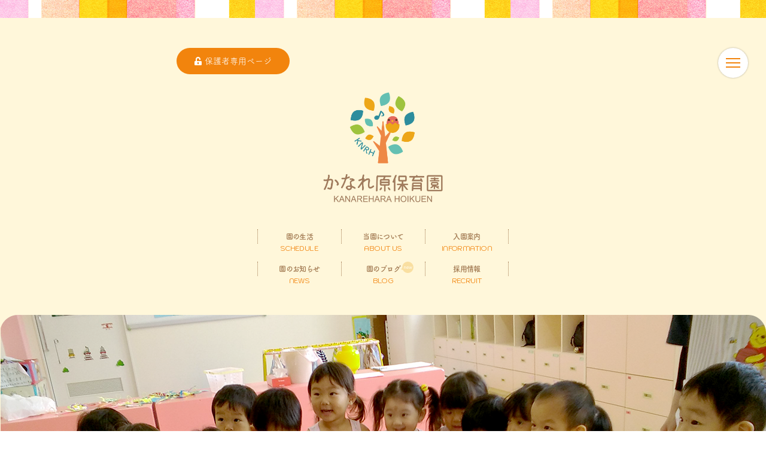

--- FILE ---
content_type: text/html; charset=UTF-8
request_url: https://kanarehoikuen.com/kanarehara_only/date/2019/07/
body_size: 7998
content:
<html lang="ja">
<head>
  <meta charset="UTF-8">
  <meta name="viewport" content="width=device-width, initial-scale=1.0">
  <meta name="format-detection" content="telephone=no">
  <meta http-equiv="X-UA-Compatible" content="ie=edge">
  <title>7月 | 2019 | 社会福祉法人 香月福祉会</title>
  <link rel="stylesheet" href="https://kanarehoikuen.com/wp-content/themes/blog_temp/css/ress.css">
  <link href="https://use.fontawesome.com/releases/v5.0.6/css/all.css" rel="stylesheet">
  <link rel="stylesheet" href="https://kanarehoikuen.com/wp-content/themes/blog_temp/css/font-awesome.min.css">
  <link rel="stylesheet" href="https://kanarehoikuen.com/wp-content/themes/blog_temp/css/slick.css">
  <link rel="stylesheet" href="https://kanarehoikuen.com/wp-content/themes/blog_temp/css/slick-theme.css">
  <link rel="stylesheet" href="https://kanarehoikuen.com/wp-content/themes/blog_temp/css/common.min.css">
  <script type="text/javascript" src="https://kanarehoikuen.com/wp-content/themes/blog_temp/js/jquery-3.3.1.min.js"></script>
  <link href="https://fonts.googleapis.com/css?family=Kodchasan" rel="stylesheet">
  <link rel="stylesheet" href="https://cdnjs.cloudflare.com/ajax/libs/font-awesome/5.9.0/css/all.min.css" integrity="sha256-UzFD2WYH2U1dQpKDjjZK72VtPeWP50NoJjd26rnAdUI=" crossorigin="anonymous" />
  <meta name='robots' content='max-image-preview:large' />
<link rel="alternate" type="application/rss+xml" title="社会福祉法人 香月福祉会 &raquo; かなれ原保護者 フィード" href="https://kanarehoikuen.com/kanarehara_only/feed/" />
<script type="text/javascript">
window._wpemojiSettings = {"baseUrl":"https:\/\/s.w.org\/images\/core\/emoji\/14.0.0\/72x72\/","ext":".png","svgUrl":"https:\/\/s.w.org\/images\/core\/emoji\/14.0.0\/svg\/","svgExt":".svg","source":{"concatemoji":"https:\/\/kanarehoikuen.com\/wp-includes\/js\/wp-emoji-release.min.js?ver=6.2.8"}};
/*! This file is auto-generated */
!function(e,a,t){var n,r,o,i=a.createElement("canvas"),p=i.getContext&&i.getContext("2d");function s(e,t){p.clearRect(0,0,i.width,i.height),p.fillText(e,0,0);e=i.toDataURL();return p.clearRect(0,0,i.width,i.height),p.fillText(t,0,0),e===i.toDataURL()}function c(e){var t=a.createElement("script");t.src=e,t.defer=t.type="text/javascript",a.getElementsByTagName("head")[0].appendChild(t)}for(o=Array("flag","emoji"),t.supports={everything:!0,everythingExceptFlag:!0},r=0;r<o.length;r++)t.supports[o[r]]=function(e){if(p&&p.fillText)switch(p.textBaseline="top",p.font="600 32px Arial",e){case"flag":return s("\ud83c\udff3\ufe0f\u200d\u26a7\ufe0f","\ud83c\udff3\ufe0f\u200b\u26a7\ufe0f")?!1:!s("\ud83c\uddfa\ud83c\uddf3","\ud83c\uddfa\u200b\ud83c\uddf3")&&!s("\ud83c\udff4\udb40\udc67\udb40\udc62\udb40\udc65\udb40\udc6e\udb40\udc67\udb40\udc7f","\ud83c\udff4\u200b\udb40\udc67\u200b\udb40\udc62\u200b\udb40\udc65\u200b\udb40\udc6e\u200b\udb40\udc67\u200b\udb40\udc7f");case"emoji":return!s("\ud83e\udef1\ud83c\udffb\u200d\ud83e\udef2\ud83c\udfff","\ud83e\udef1\ud83c\udffb\u200b\ud83e\udef2\ud83c\udfff")}return!1}(o[r]),t.supports.everything=t.supports.everything&&t.supports[o[r]],"flag"!==o[r]&&(t.supports.everythingExceptFlag=t.supports.everythingExceptFlag&&t.supports[o[r]]);t.supports.everythingExceptFlag=t.supports.everythingExceptFlag&&!t.supports.flag,t.DOMReady=!1,t.readyCallback=function(){t.DOMReady=!0},t.supports.everything||(n=function(){t.readyCallback()},a.addEventListener?(a.addEventListener("DOMContentLoaded",n,!1),e.addEventListener("load",n,!1)):(e.attachEvent("onload",n),a.attachEvent("onreadystatechange",function(){"complete"===a.readyState&&t.readyCallback()})),(e=t.source||{}).concatemoji?c(e.concatemoji):e.wpemoji&&e.twemoji&&(c(e.twemoji),c(e.wpemoji)))}(window,document,window._wpemojiSettings);
</script>
<style type="text/css">
img.wp-smiley,
img.emoji {
	display: inline !important;
	border: none !important;
	box-shadow: none !important;
	height: 1em !important;
	width: 1em !important;
	margin: 0 0.07em !important;
	vertical-align: -0.1em !important;
	background: none !important;
	padding: 0 !important;
}
</style>
	<link rel='stylesheet' id='wp-block-library-css' href='https://kanarehoikuen.com/wp-includes/css/dist/block-library/style.min.css?ver=6.2.8' type='text/css' media='all' />
<link rel='stylesheet' id='classic-theme-styles-css' href='https://kanarehoikuen.com/wp-includes/css/classic-themes.min.css?ver=6.2.8' type='text/css' media='all' />
<style id='global-styles-inline-css' type='text/css'>
body{--wp--preset--color--black: #000000;--wp--preset--color--cyan-bluish-gray: #abb8c3;--wp--preset--color--white: #ffffff;--wp--preset--color--pale-pink: #f78da7;--wp--preset--color--vivid-red: #cf2e2e;--wp--preset--color--luminous-vivid-orange: #ff6900;--wp--preset--color--luminous-vivid-amber: #fcb900;--wp--preset--color--light-green-cyan: #7bdcb5;--wp--preset--color--vivid-green-cyan: #00d084;--wp--preset--color--pale-cyan-blue: #8ed1fc;--wp--preset--color--vivid-cyan-blue: #0693e3;--wp--preset--color--vivid-purple: #9b51e0;--wp--preset--gradient--vivid-cyan-blue-to-vivid-purple: linear-gradient(135deg,rgba(6,147,227,1) 0%,rgb(155,81,224) 100%);--wp--preset--gradient--light-green-cyan-to-vivid-green-cyan: linear-gradient(135deg,rgb(122,220,180) 0%,rgb(0,208,130) 100%);--wp--preset--gradient--luminous-vivid-amber-to-luminous-vivid-orange: linear-gradient(135deg,rgba(252,185,0,1) 0%,rgba(255,105,0,1) 100%);--wp--preset--gradient--luminous-vivid-orange-to-vivid-red: linear-gradient(135deg,rgba(255,105,0,1) 0%,rgb(207,46,46) 100%);--wp--preset--gradient--very-light-gray-to-cyan-bluish-gray: linear-gradient(135deg,rgb(238,238,238) 0%,rgb(169,184,195) 100%);--wp--preset--gradient--cool-to-warm-spectrum: linear-gradient(135deg,rgb(74,234,220) 0%,rgb(151,120,209) 20%,rgb(207,42,186) 40%,rgb(238,44,130) 60%,rgb(251,105,98) 80%,rgb(254,248,76) 100%);--wp--preset--gradient--blush-light-purple: linear-gradient(135deg,rgb(255,206,236) 0%,rgb(152,150,240) 100%);--wp--preset--gradient--blush-bordeaux: linear-gradient(135deg,rgb(254,205,165) 0%,rgb(254,45,45) 50%,rgb(107,0,62) 100%);--wp--preset--gradient--luminous-dusk: linear-gradient(135deg,rgb(255,203,112) 0%,rgb(199,81,192) 50%,rgb(65,88,208) 100%);--wp--preset--gradient--pale-ocean: linear-gradient(135deg,rgb(255,245,203) 0%,rgb(182,227,212) 50%,rgb(51,167,181) 100%);--wp--preset--gradient--electric-grass: linear-gradient(135deg,rgb(202,248,128) 0%,rgb(113,206,126) 100%);--wp--preset--gradient--midnight: linear-gradient(135deg,rgb(2,3,129) 0%,rgb(40,116,252) 100%);--wp--preset--duotone--dark-grayscale: url('#wp-duotone-dark-grayscale');--wp--preset--duotone--grayscale: url('#wp-duotone-grayscale');--wp--preset--duotone--purple-yellow: url('#wp-duotone-purple-yellow');--wp--preset--duotone--blue-red: url('#wp-duotone-blue-red');--wp--preset--duotone--midnight: url('#wp-duotone-midnight');--wp--preset--duotone--magenta-yellow: url('#wp-duotone-magenta-yellow');--wp--preset--duotone--purple-green: url('#wp-duotone-purple-green');--wp--preset--duotone--blue-orange: url('#wp-duotone-blue-orange');--wp--preset--font-size--small: 13px;--wp--preset--font-size--medium: 20px;--wp--preset--font-size--large: 36px;--wp--preset--font-size--x-large: 42px;--wp--preset--spacing--20: 0.44rem;--wp--preset--spacing--30: 0.67rem;--wp--preset--spacing--40: 1rem;--wp--preset--spacing--50: 1.5rem;--wp--preset--spacing--60: 2.25rem;--wp--preset--spacing--70: 3.38rem;--wp--preset--spacing--80: 5.06rem;--wp--preset--shadow--natural: 6px 6px 9px rgba(0, 0, 0, 0.2);--wp--preset--shadow--deep: 12px 12px 50px rgba(0, 0, 0, 0.4);--wp--preset--shadow--sharp: 6px 6px 0px rgba(0, 0, 0, 0.2);--wp--preset--shadow--outlined: 6px 6px 0px -3px rgba(255, 255, 255, 1), 6px 6px rgba(0, 0, 0, 1);--wp--preset--shadow--crisp: 6px 6px 0px rgba(0, 0, 0, 1);}:where(.is-layout-flex){gap: 0.5em;}body .is-layout-flow > .alignleft{float: left;margin-inline-start: 0;margin-inline-end: 2em;}body .is-layout-flow > .alignright{float: right;margin-inline-start: 2em;margin-inline-end: 0;}body .is-layout-flow > .aligncenter{margin-left: auto !important;margin-right: auto !important;}body .is-layout-constrained > .alignleft{float: left;margin-inline-start: 0;margin-inline-end: 2em;}body .is-layout-constrained > .alignright{float: right;margin-inline-start: 2em;margin-inline-end: 0;}body .is-layout-constrained > .aligncenter{margin-left: auto !important;margin-right: auto !important;}body .is-layout-constrained > :where(:not(.alignleft):not(.alignright):not(.alignfull)){max-width: var(--wp--style--global--content-size);margin-left: auto !important;margin-right: auto !important;}body .is-layout-constrained > .alignwide{max-width: var(--wp--style--global--wide-size);}body .is-layout-flex{display: flex;}body .is-layout-flex{flex-wrap: wrap;align-items: center;}body .is-layout-flex > *{margin: 0;}:where(.wp-block-columns.is-layout-flex){gap: 2em;}.has-black-color{color: var(--wp--preset--color--black) !important;}.has-cyan-bluish-gray-color{color: var(--wp--preset--color--cyan-bluish-gray) !important;}.has-white-color{color: var(--wp--preset--color--white) !important;}.has-pale-pink-color{color: var(--wp--preset--color--pale-pink) !important;}.has-vivid-red-color{color: var(--wp--preset--color--vivid-red) !important;}.has-luminous-vivid-orange-color{color: var(--wp--preset--color--luminous-vivid-orange) !important;}.has-luminous-vivid-amber-color{color: var(--wp--preset--color--luminous-vivid-amber) !important;}.has-light-green-cyan-color{color: var(--wp--preset--color--light-green-cyan) !important;}.has-vivid-green-cyan-color{color: var(--wp--preset--color--vivid-green-cyan) !important;}.has-pale-cyan-blue-color{color: var(--wp--preset--color--pale-cyan-blue) !important;}.has-vivid-cyan-blue-color{color: var(--wp--preset--color--vivid-cyan-blue) !important;}.has-vivid-purple-color{color: var(--wp--preset--color--vivid-purple) !important;}.has-black-background-color{background-color: var(--wp--preset--color--black) !important;}.has-cyan-bluish-gray-background-color{background-color: var(--wp--preset--color--cyan-bluish-gray) !important;}.has-white-background-color{background-color: var(--wp--preset--color--white) !important;}.has-pale-pink-background-color{background-color: var(--wp--preset--color--pale-pink) !important;}.has-vivid-red-background-color{background-color: var(--wp--preset--color--vivid-red) !important;}.has-luminous-vivid-orange-background-color{background-color: var(--wp--preset--color--luminous-vivid-orange) !important;}.has-luminous-vivid-amber-background-color{background-color: var(--wp--preset--color--luminous-vivid-amber) !important;}.has-light-green-cyan-background-color{background-color: var(--wp--preset--color--light-green-cyan) !important;}.has-vivid-green-cyan-background-color{background-color: var(--wp--preset--color--vivid-green-cyan) !important;}.has-pale-cyan-blue-background-color{background-color: var(--wp--preset--color--pale-cyan-blue) !important;}.has-vivid-cyan-blue-background-color{background-color: var(--wp--preset--color--vivid-cyan-blue) !important;}.has-vivid-purple-background-color{background-color: var(--wp--preset--color--vivid-purple) !important;}.has-black-border-color{border-color: var(--wp--preset--color--black) !important;}.has-cyan-bluish-gray-border-color{border-color: var(--wp--preset--color--cyan-bluish-gray) !important;}.has-white-border-color{border-color: var(--wp--preset--color--white) !important;}.has-pale-pink-border-color{border-color: var(--wp--preset--color--pale-pink) !important;}.has-vivid-red-border-color{border-color: var(--wp--preset--color--vivid-red) !important;}.has-luminous-vivid-orange-border-color{border-color: var(--wp--preset--color--luminous-vivid-orange) !important;}.has-luminous-vivid-amber-border-color{border-color: var(--wp--preset--color--luminous-vivid-amber) !important;}.has-light-green-cyan-border-color{border-color: var(--wp--preset--color--light-green-cyan) !important;}.has-vivid-green-cyan-border-color{border-color: var(--wp--preset--color--vivid-green-cyan) !important;}.has-pale-cyan-blue-border-color{border-color: var(--wp--preset--color--pale-cyan-blue) !important;}.has-vivid-cyan-blue-border-color{border-color: var(--wp--preset--color--vivid-cyan-blue) !important;}.has-vivid-purple-border-color{border-color: var(--wp--preset--color--vivid-purple) !important;}.has-vivid-cyan-blue-to-vivid-purple-gradient-background{background: var(--wp--preset--gradient--vivid-cyan-blue-to-vivid-purple) !important;}.has-light-green-cyan-to-vivid-green-cyan-gradient-background{background: var(--wp--preset--gradient--light-green-cyan-to-vivid-green-cyan) !important;}.has-luminous-vivid-amber-to-luminous-vivid-orange-gradient-background{background: var(--wp--preset--gradient--luminous-vivid-amber-to-luminous-vivid-orange) !important;}.has-luminous-vivid-orange-to-vivid-red-gradient-background{background: var(--wp--preset--gradient--luminous-vivid-orange-to-vivid-red) !important;}.has-very-light-gray-to-cyan-bluish-gray-gradient-background{background: var(--wp--preset--gradient--very-light-gray-to-cyan-bluish-gray) !important;}.has-cool-to-warm-spectrum-gradient-background{background: var(--wp--preset--gradient--cool-to-warm-spectrum) !important;}.has-blush-light-purple-gradient-background{background: var(--wp--preset--gradient--blush-light-purple) !important;}.has-blush-bordeaux-gradient-background{background: var(--wp--preset--gradient--blush-bordeaux) !important;}.has-luminous-dusk-gradient-background{background: var(--wp--preset--gradient--luminous-dusk) !important;}.has-pale-ocean-gradient-background{background: var(--wp--preset--gradient--pale-ocean) !important;}.has-electric-grass-gradient-background{background: var(--wp--preset--gradient--electric-grass) !important;}.has-midnight-gradient-background{background: var(--wp--preset--gradient--midnight) !important;}.has-small-font-size{font-size: var(--wp--preset--font-size--small) !important;}.has-medium-font-size{font-size: var(--wp--preset--font-size--medium) !important;}.has-large-font-size{font-size: var(--wp--preset--font-size--large) !important;}.has-x-large-font-size{font-size: var(--wp--preset--font-size--x-large) !important;}
.wp-block-navigation a:where(:not(.wp-element-button)){color: inherit;}
:where(.wp-block-columns.is-layout-flex){gap: 2em;}
.wp-block-pullquote{font-size: 1.5em;line-height: 1.6;}
</style>
<link rel='stylesheet' id='contact-form-7-css' href='https://kanarehoikuen.com/wp-content/plugins/contact-form-7/includes/css/styles.css?ver=5.7.7' type='text/css' media='all' />
<link rel='stylesheet' id='UserAccessManagerLoginForm-css' href='https://kanarehoikuen.com/wp-content/plugins/user-access-manager/assets/css/uamLoginForm.css?ver=2.2.22' type='text/css' media='screen' />
<link rel='stylesheet' id='wp-pagenavi-css' href='https://kanarehoikuen.com/wp-content/plugins/wp-pagenavi/pagenavi-css.css?ver=2.70' type='text/css' media='all' />
<link rel="https://api.w.org/" href="https://kanarehoikuen.com/wp-json/" /><link rel="EditURI" type="application/rsd+xml" title="RSD" href="https://kanarehoikuen.com/xmlrpc.php?rsd" />
<link rel="wlwmanifest" type="application/wlwmanifest+xml" href="https://kanarehoikuen.com/wp-includes/wlwmanifest.xml" />
<meta name="generator" content="WordPress 6.2.8" />
<script type="text/javascript">
	window._se_plugin_version = '8.1.9';
</script>
<style type="text/css">.recentcomments a{display:inline !important;padding:0 !important;margin:0 !important;}</style>  <script defer src="https://use.fontawesome.com/releases/v5.0.8/js/all.js"></script>
  <script src="https://cdn.jsdelivr.net/npm/vue/dist/vue.js"></script>
  <script src="https://use.typekit.net/shk3ebq.js"></script>
  <script>try{Typekit.load({ async: true });}catch(e){}</script>
  <!-- Global site tag (gtag.js) - Google Analytics -->
  <script async src="https://www.googletagmanager.com/gtag/js?id=UA-132765301-1"></script>
  <script>
  window.dataLayer = window.dataLayer || [];
  function gtag(){dataLayer.push(arguments);}
  gtag('js', new Date());

  gtag('config', 'UA-132765301-1');
</script>
<script src="//sitest.jp/tracking/sitest_js?p=5d4ce924bbfde&dynamic=true" async></script><script type="text/javascript">window.sitest_sent_html = document.getElementsByTagName("html")[0].outerHTML;</script>

</head>
<body id="pagetop">
        
        <header class="kanarehara-header">
  <nav class="spnav tab">
    <article class="inner-wrap10">
      <p v-for="(navs,index) in kanareharaSpnav">
        <a :href='"https://kanarehoikuen.com/" + navs.link' v-html="navs.text1"></a>
      </p>
    </article>
  </nav>
  <div class="wrap128">
    <nav class="another pc">
      <a href="https://kanarehoikuen.com" class="pc2">香月福祉会<i class='fas fa-external-link-alt'></i></a>
      <a href="https://kanarehoikuen.com/kanare/" class="pc2">香流保育園<i class='fas fa-external-link-alt'></i></a>
      <a class="hogosha" href="https://kanarehoikuen.com/kanarehara_only/"><i class="fas fa-unlock-alt"></i>保護者専用ページ</a>
    </nav>

    <div id="sp-fixed-menu" class="for-sp devesuzuki">
      <div class="blog">
        <a href="https://kanarehoikuen.com/kanarehara_blog/" class="blogBef active"><img src="https://kanarehoikuen.com/wp-content/themes/blog_temp/images/kanarehara/index/blog.svg" alt=""></a>
      </div>
      <ul>
        <li><a href="https://kanarehoikuen.com/kanare/"><i class="fas fa-book"></i>香流保育園</a></li>
        <li><a href="https://kanarehoikuen.com/kanarehara_only/"><i class="fas fa-unlock-alt"></i>保護者専用ページ</a></li>
      </ul>
    </div>

    <article class="flex">
      <nav class="global-left pc2">
        <a v-for="(lists,index) in kanareharaLeft" :href="'https://kanarehoikuen.com/' + lists.link">
          <p class="img"><img :src="'https://kanarehoikuen.com/wp-content/themes/blog_temp/images/kanarehara/common/icon' + (index + 1) +'.png'" alt=""></p>
          <p class="text">{{lists.text1}}</p>
          <p class="subtext">{{lists.text2}}</p>
        </a>
      </nav>
      <h2 class="logo">
        <a href="https://kanarehoikuen.com/kanarehara/"><img src="https://kanarehoikuen.com/wp-content/themes/blog_temp/images/kanarehara/common/logo.png" alt="" class="pc"></a>
        <a href="https://kanarehoikuen.com/kanarehara/"><img src="https://kanarehoikuen.com/wp-content/themes/blog_temp/images/kanarehara/common/logo.svg" alt="" class="sp"></a>
      </h2>
      <nav class="global-right pc2">
        <a v-for="(lists,index) in kanareharaRight" :href="'https://kanarehoikuen.com/' + lists.link">
          <p class="img"><img :src="'https://kanarehoikuen.com/wp-content/themes/blog_temp/images/kanarehara/common/icon' + (index + 4) +'.png'" alt=""></p>
          <p v-if="lists.text1 == '園のブログ'" class="text active">{{lists.text1}}</p>
          <p v-else-if="lists.text1 == '園のお知らせ'" class="text ">{{lists.text1}}</p>
          <p v-else class="text">{{lists.text1}}</p>
          <p class="subtext">{{lists.text2}}</p>
        </a>
      </nav>
      <nav class="tab spInner">
        <a v-for="(lists,index) in kanareharaLeft" :href="'https://kanarehoikuen.com/' + lists.link">
          <p class="text">{{lists.text1}}</p>
          <p class="subtext">{{lists.text2}}</p>
        </a>
        <a v-for="(lists,index) in kanareharaRight" :href="'https://kanarehoikuen.com/' + lists.link">
          <p v-if="lists.text1 == '園のブログ'" class="text active">{{lists.text1}}</p>
          <p v-else-if="lists.text1 == '園のお知らせ'" class="text ">{{lists.text1}}</p>
          <p v-else class="text">{{lists.text1}}</p>
          <p class="subtext">{{lists.text2}}</p>
        </a>
      </nav>
    </article>
    <section class="toggle-button tab">
      <div class="bar"></div>
      <div class="bar"></div>
      <div class="bar"></div>
    </section>
  </div>
</header>
<div class="kanarehara-news kanarehara-post">
  <section class="sv">
    <p class="img"><img src="https://kanarehoikuen.com/wp-content/themes/blog_temp/images/kanarehara/only/sv.png" alt=""></p>
  </section>
  <div class="wrap10 wrap-flex">
    <div class="main-wrap">
      <section class="cont1">
        <h2>保護者の方へ</h2>
                    <article class="no-login">
              <p class="text">ログイン後、閲覧が可能になります</p>
              <form method="post" action="https://kanarehoikuen.com/wp-login.php?redirect_to=/kanarehara_only/date/2019/07/">
                <dl>
                  <dt>ユーザー名:</dt><dd><input type="text" name="log" id="login_username" value="" /></dd>
                  <dt>パスワード:</dt><dd><input type="password" name="pwd" id="login_password" value="" /></dd>
                </dl>
                <input type="submit" value="ログイン" />
              </form>
            </article>
                  </section>
      </div>
      <div class="side-nav">
        
<section class="side-nav">
  <article class="cat">
    <h2>カテゴリー</h2>
    <ul>
                      	<li class="cat-item cat-item-11"><a href="https://kanarehoikuen.com/kanarehara_only_cat/%e7%b5%a6%e9%a3%9f%e3%81%a0%e3%82%88%e3%82%8a%e3%83%bb%e7%8c%ae%e7%ab%8b/">給食だより・献立</a>
</li>
	<li class="cat-item cat-item-15"><a href="https://kanarehoikuen.com/kanarehara_only_cat/%e3%81%9d%e3%81%ae%e4%bb%96/">その他</a>
</li>
	<li class="cat-item cat-item-26"><a href="https://kanarehoikuen.com/kanarehara_only_cat/%e5%9c%92%e3%81%a0%e3%82%88%e3%82%8a/">園だより・学年だより</a>
</li>
	<li class="cat-item cat-item-39"><a href="https://kanarehoikuen.com/kanarehara_only_cat/%e4%bf%9d%e5%81%a5%e9%96%a2%e4%bf%82/">保健関係</a>
</li>
	<li class="cat-item cat-item-48"><a href="https://kanarehoikuen.com/kanarehara_only_cat/%e2%80%bb%e3%80%90%e9%87%8d%e8%a6%81%e3%80%91%e3%81%8a%e7%9f%a5%e3%82%89%e3%81%9b/">※【重要】お知らせ</a>
</li>
	<li class="cat-item cat-item-52"><a href="https://kanarehoikuen.com/kanarehara_only_cat/%e3%81%8a%e7%9f%a5%e3%82%89%e3%81%9b/">お知らせ</a>
</li>
	<li class="cat-item cat-item-54"><a href="https://kanarehoikuen.com/kanarehara_only_cat/%e2%98%85%e6%96%b0%e5%b9%b4%e5%ba%a6%e6%ba%96%e5%82%99%e7%94%a8%e5%93%81%e2%98%85/">★新年度準備用品★</a>
</li>

    </ul>
  </article>
  <article class="archive">
    <h2>アーカイブ</h2>
    <ul>
                            




            	<li><a href='https://kanarehoikuen.com/kanarehara_only/date/2024/03/'>2024年3月</a></li>
	<li><a href='https://kanarehoikuen.com/kanarehara_only/date/2023/06/'>2023年6月</a></li>
	<li><a href='https://kanarehoikuen.com/kanarehara_only/date/2023/03/'>2023年3月</a></li>
	<li><a href='https://kanarehoikuen.com/kanarehara_only/date/2023/02/'>2023年2月</a></li>
	<li><a href='https://kanarehoikuen.com/kanarehara_only/date/2022/10/'>2022年10月</a></li>
	<li><a href='https://kanarehoikuen.com/kanarehara_only/date/2022/09/'>2022年9月</a></li>
	<li><a href='https://kanarehoikuen.com/kanarehara_only/date/2022/08/'>2022年8月</a></li>
	<li><a href='https://kanarehoikuen.com/kanarehara_only/date/2022/07/'>2022年7月</a></li>
	<li><a href='https://kanarehoikuen.com/kanarehara_only/date/2022/06/'>2022年6月</a></li>
	<li><a href='https://kanarehoikuen.com/kanarehara_only/date/2022/05/'>2022年5月</a></li>
	<li><a href='https://kanarehoikuen.com/kanarehara_only/date/2022/04/'>2022年4月</a></li>
	<li><a href='https://kanarehoikuen.com/kanarehara_only/date/2022/03/'>2022年3月</a></li>
	<li><a href='https://kanarehoikuen.com/kanarehara_only/date/2022/02/'>2022年2月</a></li>
	<li><a href='https://kanarehoikuen.com/kanarehara_only/date/2022/01/'>2022年1月</a></li>
	<li><a href='https://kanarehoikuen.com/kanarehara_only/date/2021/12/'>2021年12月</a></li>
	<li><a href='https://kanarehoikuen.com/kanarehara_only/date/2021/11/'>2021年11月</a></li>
	<li><a href='https://kanarehoikuen.com/kanarehara_only/date/2021/10/'>2021年10月</a></li>
	<li><a href='https://kanarehoikuen.com/kanarehara_only/date/2021/09/'>2021年9月</a></li>
	<li><a href='https://kanarehoikuen.com/kanarehara_only/date/2021/08/'>2021年8月</a></li>
	<li><a href='https://kanarehoikuen.com/kanarehara_only/date/2021/07/'>2021年7月</a></li>
	<li><a href='https://kanarehoikuen.com/kanarehara_only/date/2021/06/'>2021年6月</a></li>
	<li><a href='https://kanarehoikuen.com/kanarehara_only/date/2021/05/'>2021年5月</a></li>
	<li><a href='https://kanarehoikuen.com/kanarehara_only/date/2021/04/'>2021年4月</a></li>
	<li><a href='https://kanarehoikuen.com/kanarehara_only/date/2021/03/'>2021年3月</a></li>
	<li><a href='https://kanarehoikuen.com/kanarehara_only/date/2021/02/'>2021年2月</a></li>
	<li><a href='https://kanarehoikuen.com/kanarehara_only/date/2021/01/'>2021年1月</a></li>
	<li><a href='https://kanarehoikuen.com/kanarehara_only/date/2020/12/'>2020年12月</a></li>
	<li><a href='https://kanarehoikuen.com/kanarehara_only/date/2020/11/'>2020年11月</a></li>
	<li><a href='https://kanarehoikuen.com/kanarehara_only/date/2020/10/'>2020年10月</a></li>
	<li><a href='https://kanarehoikuen.com/kanarehara_only/date/2020/09/'>2020年9月</a></li>
	<li><a href='https://kanarehoikuen.com/kanarehara_only/date/2020/08/'>2020年8月</a></li>
	<li><a href='https://kanarehoikuen.com/kanarehara_only/date/2020/07/'>2020年7月</a></li>
	<li><a href='https://kanarehoikuen.com/kanarehara_only/date/2020/06/'>2020年6月</a></li>
	<li><a href='https://kanarehoikuen.com/kanarehara_only/date/2020/05/'>2020年5月</a></li>
	<li><a href='https://kanarehoikuen.com/kanarehara_only/date/2020/04/'>2020年4月</a></li>
	<li><a href='https://kanarehoikuen.com/kanarehara_only/date/2020/03/'>2020年3月</a></li>
	<li><a href='https://kanarehoikuen.com/kanarehara_only/date/2020/02/'>2020年2月</a></li>
	<li><a href='https://kanarehoikuen.com/kanarehara_only/date/2019/10/'>2019年10月</a></li>
	<li><a href='https://kanarehoikuen.com/kanarehara_only/date/2019/09/'>2019年9月</a></li>
	<li><a href='https://kanarehoikuen.com/kanarehara_only/date/2019/07/' aria-current="page">2019年7月</a></li>
	<li><a href='https://kanarehoikuen.com/kanarehara_only/date/2019/05/'>2019年5月</a></li>
	<li><a href='https://kanarehoikuen.com/kanarehara_only/date/2019/04/'>2019年4月</a></li>
	<li><a href='https://kanarehoikuen.com/kanarehara_only/date/2019/03/'>2019年3月</a></li>
	<li><a href='https://kanarehoikuen.com/kanarehara_only/date/2019/02/'>2019年2月</a></li>
	<li><a href='https://kanarehoikuen.com/kanarehara_only/date/2019/01/'>2019年1月</a></li>
    </ul>
  </article>
  </section>
      </div>
    </div>
  </div>
  <section class="map">
  <!--<iframe src="https://www.google.com/maps/embed?pb=!1m18!1m12!1m3!1d3260.5594454280817!2d136.9850401152455!3d35.19253148031113!2m3!1f0!2f0!3f0!3m2!1i1024!2i768!4f13.1!3m3!1m2!1s0x60036fdda2cd3c71%3A0xe6a014e3d43aae86!2z44CSNDY1LTAwMDgg5oSb55-l55yM5ZCN5Y-k5bGL5biC5ZCN5p2x5Yy654yq5a2Q55-z5Y6f77yS5LiB55uu77yS77yQ77yRIOOBi-OBquOCjOWOn-S_neiCsuWckg!5e0!3m2!1sja!2sjp!4v1542616096805" width="100%" height="450" frameborder="0" style="border:0" allowfullscreen></iframe>-->
  <div class="pointer-control">
    <iframe src="https://www.google.com/maps/d/u/0/embed?mid=1RCJtN-POwYbcvjiIW6WsmpEJ4chPxOHw" width="100%" height="450" frameborder="0" style="border:0" allowfullscreen></iframe>
  </div>
</section>
<footer class="kanarehara-footer">
  <div class="pagetop">
    <a href="#pagetop"><img src="https://kanarehoikuen.com/wp-content/themes/blog_temp/images/kanarehara/common/pagetop.png" alt=""></a>
  </div>
  <div class="wrap128 flex">
    <article class="left">
      <h2 class="footerlogo">
        <a href="https://kanarehoikuen.com/kanarehara"><img src="https://kanarehoikuen.com/wp-content/themes/blog_temp/images/kanarehara/common/f-logo.png" alt=""></a>
        <a href="tel:0527756635"><img src="https://kanarehoikuen.com/wp-content/themes/blog_temp/images/kanarehara/common/f-tel.png" alt=""></a>
      </h2>
        <a href="https://www.google.com/search?q=%E3%81%8B%E3%81%AA%E3%82%8C%E4%BF%9D%E8%82%B2&oq=%E3%81%8B%E3%81%AA%E3%82%8C%E4%BF%9D%E8%82%B2&aqs=chrome..69i57j0i4i37j69i59j0i4i37l4j0i4i30.2646j0j7&sourceid=chrome&ie=UTF-8&tbs=lf:1,lf_ui:2&tbm=lcl&rflfq=1&num=10&rldimm=3026938976722886194&lqi=Cg_jgYvjgarjgozkv53ogrJaGwoG5L-d6IKyIhHjgYsg44Gq44KMIOS_neiCsg&ved=2ahUKEwirxuvCwMDtAhVH-2EKHWC5Cd0QvS4wA3oECAMQKg&rlst=f#rlfi=hd:;si:3026938976722886194,l,Cg_jgYvjgarjgozkv53ogrJaGwoG5L-d6IKyIhHjgYsg44Gq44KMIOS_neiCsg;mv:[[35.192883099999996,137.003555],[35.1862718,136.986288]];tbs:lrf:!1m4!1u2!2m2!2m1!1e1!2m1!1e2!3sIAE,lf:1,lf_ui:2" target="_blank">
        <p class="text">〒465-0008 <br class="sp">愛知県名古屋市名東区猪子石原2-201 (Googleへ)<br>
        平日/7:00~19:00 土/7:00~18:00</p>
      </a>
      <nav class="footer-nav pc2">
        <a v-for="(navs,index) in kanareharaFooter" :href="'https://kanarehoikuen.com/' + navs.link">
          <span>{{navs.text1}}</span>
          {{navs.text2}}
        </a>
      </nav>
      <nav class="another">
        <a href="https://kanarehoikuen.com">香月福祉会<i class='fas fa-external-link-alt'></i></a>
        <a href="https://kanarehoikuen.com/kanare/">香流保育園<i class='fas fa-external-link-alt'></i></a>
      </nav>
    </article>
    <article class="right">
      <h2><i class="fas fa-unlock-alt"></i>保護者専用ページ</h2>
      <p class="text1">
        こちらのページは、かなれ原保育園の保護者のための<br class='pc'>
        専用ページです。<br class='pc'>
        ログイン後は、下記のコンテンツがご覧になれます。<br>
         <br>
        ・園だより、学年だより、献立表<br>
        ・その他のお知らせ<br>
        ・提出書類のPDF
      </p>
      <a href="https://kanarehoikuen.com/kanarehara_only/" class="link">保護者専用ページはこちら</a>
    </article>
  </div>
  <div class="wrap128">
    <p class="copy">
      Copyright &copy; Kougetufukushikai. All Rights Reserved
    </p>
  </div>
</footer>
<script src="https://kanarehoikuen.com/wp-content/themes/blog_temp/js/slick.js"></script>
<script>
jQuery(function(){
  jQuery("section.kanarehara-mv").slick({
    centerMode: true,
    centerPadding: '0',
    variableWidth: true,
    slidesToShow: 1,
    dots: true,
    autoplay:true,
    arrows:false,
    responsive: [
     {
       breakpoint: 1200,
       settings: {
         centerMode: false,
         variableWidth: false,
       }
     }
   ]
  });
});
</script>
  <script src="https://maps.googleapis.com/maps/api/js?key=AIzaSyDJpemFHuPD1rHbHhbd59Nbd-BdnQszLR8"></script>
<script type="text/javascript" src="https://kanarehoikuen.com/wp-content/themes/blog_temp/js/common.js"></script>
<script type="text/javascript" src="https://kanarehoikuen.com/wp-content/themes/blog_temp/js/list.js"></script>
<script type='text/javascript' src='https://kanarehoikuen.com/wp-content/plugins/contact-form-7/includes/swv/js/index.js?ver=5.7.7' id='swv-js'></script>
<script type='text/javascript' id='contact-form-7-js-extra'>
/* <![CDATA[ */
var wpcf7 = {"api":{"root":"https:\/\/kanarehoikuen.com\/wp-json\/","namespace":"contact-form-7\/v1"}};
/* ]]> */
</script>
<script type='text/javascript' src='https://kanarehoikuen.com/wp-content/plugins/contact-form-7/includes/js/index.js?ver=5.7.7' id='contact-form-7-js'></script>
</body>
</html>


--- FILE ---
content_type: text/html; charset=utf-8
request_url: https://www.google.com/maps/d/embed?mid=1RCJtN-POwYbcvjiIW6WsmpEJ4chPxOHw
body_size: 22320
content:
<!DOCTYPE html><html itemscope itemtype="http://schema.org/WebSite"><head><script nonce="CDy8iIqYSyHWlhLUSb-yew">window['ppConfig'] = {productName: '06194a8f37177242d55a18e38c5a91c6', deleteIsEnforced:  false , sealIsEnforced:  false , heartbeatRate:  0.5 , periodicReportingRateMillis:  60000.0 , disableAllReporting:  false };(function(){'use strict';function k(a){var b=0;return function(){return b<a.length?{done:!1,value:a[b++]}:{done:!0}}}function l(a){var b=typeof Symbol!="undefined"&&Symbol.iterator&&a[Symbol.iterator];if(b)return b.call(a);if(typeof a.length=="number")return{next:k(a)};throw Error(String(a)+" is not an iterable or ArrayLike");}var m=typeof Object.defineProperties=="function"?Object.defineProperty:function(a,b,c){if(a==Array.prototype||a==Object.prototype)return a;a[b]=c.value;return a};
function n(a){a=["object"==typeof globalThis&&globalThis,a,"object"==typeof window&&window,"object"==typeof self&&self,"object"==typeof global&&global];for(var b=0;b<a.length;++b){var c=a[b];if(c&&c.Math==Math)return c}throw Error("Cannot find global object");}var p=n(this);function q(a,b){if(b)a:{var c=p;a=a.split(".");for(var d=0;d<a.length-1;d++){var e=a[d];if(!(e in c))break a;c=c[e]}a=a[a.length-1];d=c[a];b=b(d);b!=d&&b!=null&&m(c,a,{configurable:!0,writable:!0,value:b})}}
q("Object.is",function(a){return a?a:function(b,c){return b===c?b!==0||1/b===1/c:b!==b&&c!==c}});q("Array.prototype.includes",function(a){return a?a:function(b,c){var d=this;d instanceof String&&(d=String(d));var e=d.length;c=c||0;for(c<0&&(c=Math.max(c+e,0));c<e;c++){var f=d[c];if(f===b||Object.is(f,b))return!0}return!1}});
q("String.prototype.includes",function(a){return a?a:function(b,c){if(this==null)throw new TypeError("The 'this' value for String.prototype.includes must not be null or undefined");if(b instanceof RegExp)throw new TypeError("First argument to String.prototype.includes must not be a regular expression");return this.indexOf(b,c||0)!==-1}});function r(a,b,c){a("https://csp.withgoogle.com/csp/proto/"+encodeURIComponent(b),JSON.stringify(c))}function t(){var a;if((a=window.ppConfig)==null?0:a.disableAllReporting)return function(){};var b,c,d,e;return(e=(b=window)==null?void 0:(c=b.navigator)==null?void 0:(d=c.sendBeacon)==null?void 0:d.bind(navigator))!=null?e:u}function u(a,b){var c=new XMLHttpRequest;c.open("POST",a);c.send(b)}
function v(){var a=(w=Object.prototype)==null?void 0:w.__lookupGetter__("__proto__"),b=x,c=y;return function(){var d=a.call(this),e,f,g,h;r(c,b,{type:"ACCESS_GET",origin:(f=window.location.origin)!=null?f:"unknown",report:{className:(g=d==null?void 0:(e=d.constructor)==null?void 0:e.name)!=null?g:"unknown",stackTrace:(h=Error().stack)!=null?h:"unknown"}});return d}}
function z(){var a=(A=Object.prototype)==null?void 0:A.__lookupSetter__("__proto__"),b=x,c=y;return function(d){d=a.call(this,d);var e,f,g,h;r(c,b,{type:"ACCESS_SET",origin:(f=window.location.origin)!=null?f:"unknown",report:{className:(g=d==null?void 0:(e=d.constructor)==null?void 0:e.name)!=null?g:"unknown",stackTrace:(h=Error().stack)!=null?h:"unknown"}});return d}}function B(a,b){C(a.productName,b);setInterval(function(){C(a.productName,b)},a.periodicReportingRateMillis)}
var D="constructor __defineGetter__ __defineSetter__ hasOwnProperty __lookupGetter__ __lookupSetter__ isPrototypeOf propertyIsEnumerable toString valueOf __proto__ toLocaleString x_ngfn_x".split(" "),E=D.concat,F=navigator.userAgent.match(/Firefox\/([0-9]+)\./),G=(!F||F.length<2?0:Number(F[1])<75)?["toSource"]:[],H;if(G instanceof Array)H=G;else{for(var I=l(G),J,K=[];!(J=I.next()).done;)K.push(J.value);H=K}var L=E.call(D,H),M=[];
function C(a,b){for(var c=[],d=l(Object.getOwnPropertyNames(Object.prototype)),e=d.next();!e.done;e=d.next())e=e.value,L.includes(e)||M.includes(e)||c.push(e);e=Object.prototype;d=[];for(var f=0;f<c.length;f++){var g=c[f];d[f]={name:g,descriptor:Object.getOwnPropertyDescriptor(Object.prototype,g),type:typeof e[g]}}if(d.length!==0){c=l(d);for(e=c.next();!e.done;e=c.next())M.push(e.value.name);var h;r(b,a,{type:"SEAL",origin:(h=window.location.origin)!=null?h:"unknown",report:{blockers:d}})}};var N=Math.random(),O=t(),P=window.ppConfig;P&&(P.disableAllReporting||P.deleteIsEnforced&&P.sealIsEnforced||N<P.heartbeatRate&&r(O,P.productName,{origin:window.location.origin,type:"HEARTBEAT"}));var y=t(),Q=window.ppConfig;if(Q)if(Q.deleteIsEnforced)delete Object.prototype.__proto__;else if(!Q.disableAllReporting){var x=Q.productName;try{var w,A;Object.defineProperty(Object.prototype,"__proto__",{enumerable:!1,get:v(),set:z()})}catch(a){}}
(function(){var a=t(),b=window.ppConfig;b&&(b.sealIsEnforced?Object.seal(Object.prototype):b.disableAllReporting||(document.readyState!=="loading"?B(b,a):document.addEventListener("DOMContentLoaded",function(){B(b,a)})))})();}).call(this);
</script><title itemprop="name">香月福祉会 - Google My Maps</title><meta name="robots" content="noindex,nofollow"/><meta http-equiv="X-UA-Compatible" content="IE=edge,chrome=1"><meta name="viewport" content="initial-scale=1.0,minimum-scale=1.0,maximum-scale=1.0,user-scalable=0,width=device-width"/><meta name="description" itemprop="description" content="香月福祉会"/><meta itemprop="url" content="https://www.google.com/maps/d/viewer?mid=1RCJtN-POwYbcvjiIW6WsmpEJ4chPxOHw"/><meta itemprop="image" content="https://www.google.com/maps/d/thumbnail?mid=1RCJtN-POwYbcvjiIW6WsmpEJ4chPxOHw"/><meta property="og:type" content="website"/><meta property="og:title" content="香月福祉会 - Google My Maps"/><meta property="og:description" content="香月福祉会"/><meta property="og:url" content="https://www.google.com/maps/d/viewer?mid=1RCJtN-POwYbcvjiIW6WsmpEJ4chPxOHw"/><meta property="og:image" content="https://www.google.com/maps/d/thumbnail?mid=1RCJtN-POwYbcvjiIW6WsmpEJ4chPxOHw"/><meta property="og:site_name" content="Google My Maps"/><meta name="twitter:card" content="summary_large_image"/><meta name="twitter:title" content="香月福祉会 - Google My Maps"/><meta name="twitter:description" content="香月福祉会"/><meta name="twitter:image:src" content="https://www.google.com/maps/d/thumbnail?mid=1RCJtN-POwYbcvjiIW6WsmpEJ4chPxOHw"/><link rel="stylesheet" id="gmeviewer-styles" href="https://www.gstatic.com/mapspro/_/ss/k=mapspro.gmeviewer.ZPef100W6CI.L.W.O/am=AAAE/d=0/rs=ABjfnFU-qGe8BTkBR_LzMLwzNczeEtSkkw" nonce="ETWQVoM3YCn4f3oT6-QF-Q"><link rel="stylesheet" href="https://fonts.googleapis.com/css?family=Roboto:300,400,500,700" nonce="ETWQVoM3YCn4f3oT6-QF-Q"><link rel="shortcut icon" href="//www.gstatic.com/mapspro/images/favicon-001.ico"><link rel="canonical" href="https://www.google.com/mymaps/viewer?mid=1RCJtN-POwYbcvjiIW6WsmpEJ4chPxOHw&amp;hl=en_US"></head><body jscontroller="O1VPAb" jsaction="click:cOuCgd;"><div class="c4YZDc HzV7m-b7CEbf SfQLQb-dIxMhd-bN97Pc-b3rLgd"><div class="jQhVs-haAclf"><div class="jQhVs-uMX1Ee-My5Dr-purZT-uDEFge"><div class="jQhVs-uMX1Ee-My5Dr-purZT-uDEFge-bN97Pc"><div class="jQhVs-uMX1Ee-My5Dr-purZT-uDEFge-Bz112c"></div><div class="jQhVs-uMX1Ee-My5Dr-purZT-uDEFge-fmcmS-haAclf"><div class="jQhVs-uMX1Ee-My5Dr-purZT-uDEFge-fmcmS">Open full screen to view more</div></div></div></div></div><div class="i4ewOd-haAclf"><div class="i4ewOd-UzWXSb" id="map-canvas"></div></div><div class="X3SwIb-haAclf NBDE7b-oxvKad"><div class="X3SwIb-i8xkGf"></div></div><div class="Te60Vd-ZMv3u dIxMhd-bN97Pc-b3rLgd"><div class="dIxMhd-bN97Pc-Tswv1b-Bz112c"></div><div class="dIxMhd-bN97Pc-b3rLgd-fmcmS">This map was created by a user. <a href="//support.google.com/mymaps/answer/3024454?hl=en&amp;amp;ref_topic=3188329" target="_blank">Learn how to create your own.</a></div><div class="dIxMhd-bN97Pc-b3rLgd-TvD9Pc" title="Close"></div></div><script nonce="CDy8iIqYSyHWlhLUSb-yew">
  function _DumpException(e) {
    if (window.console) {
      window.console.error(e.stack);
    }
  }
  var _pageData = "[[1,null,null,null,null,null,null,null,null,null,\"at\",\"\",\"\",1769141844657,\"\",\"en_US\",false,[],\"https://www.google.com/maps/d/viewer?mid\\u003d1RCJtN-POwYbcvjiIW6WsmpEJ4chPxOHw\",\"https://www.google.com/maps/d/embed?mid\\u003d1RCJtN-POwYbcvjiIW6WsmpEJ4chPxOHw\\u0026ehbc\\u003d2E312F\",\"https://www.google.com/maps/d/edit?mid\\u003d1RCJtN-POwYbcvjiIW6WsmpEJ4chPxOHw\",\"https://www.google.com/maps/d/thumbnail?mid\\u003d1RCJtN-POwYbcvjiIW6WsmpEJ4chPxOHw\",null,null,true,\"https://www.google.com/maps/d/print?mid\\u003d1RCJtN-POwYbcvjiIW6WsmpEJ4chPxOHw\",\"https://www.google.com/maps/d/pdf?mid\\u003d1RCJtN-POwYbcvjiIW6WsmpEJ4chPxOHw\",\"https://www.google.com/maps/d/viewer?mid\\u003d1RCJtN-POwYbcvjiIW6WsmpEJ4chPxOHw\",null,false,\"/maps/d\",\"maps/sharing\",\"//www.google.com/intl/en_US/help/terms_maps.html\",true,\"https://docs.google.com/picker\",null,false,null,[[[\"//www.gstatic.com/mapspro/images/google-my-maps-logo-regular-001.png\",143,25],[\"//www.gstatic.com/mapspro/images/google-my-maps-logo-regular-2x-001.png\",286,50]],[[\"//www.gstatic.com/mapspro/images/google-my-maps-logo-small-001.png\",113,20],[\"//www.gstatic.com/mapspro/images/google-my-maps-logo-small-2x-001.png\",226,40]]],1,\"https://www.gstatic.com/mapspro/_/js/k\\u003dmapspro.gmeviewer.en_US.knJKv4m5-eY.O/am\\u003dAAAE/d\\u003d0/rs\\u003dABjfnFWJ7eYXBrZ1WlLyBY6MwF9-imcrgg/m\\u003dgmeviewer_base\",null,null,true,null,\"US\",null,null,null,null,null,null,true],[\"mf.map\",\"1RCJtN-POwYbcvjiIW6WsmpEJ4chPxOHw\",\"香月福祉会\",null,[136.98722880000003,35.1925315,136.99438980000002,35.1902357],[136.98722880000003,35.1925315,136.99438980000002,35.1902357],[[null,\"EeryLuaJg6o\",\"香月福祉会\",\"\",[[[\"[data-uri]\\u003d\\u003d\"],null,1,1,[[null,[35.1902357,136.99438980000002]],\"0\",null,\"EeryLuaJg6o\",[35.1902357,136.99438980000002],[0,0],\"25F0FFD088AA888F\"],[[\"香流保育園\"]]],[[\"[data-uri]\"],null,1,1,[[null,[35.1906787,136.99416540000004]],\"0\",null,\"EeryLuaJg6o\",[35.1906787,136.99416540000004],[0,0],\"25F10012F96D932A\"],[[\"香月福祉会\"]]],[[\"[data-uri]\\u003d\\u003d\"],null,1,1,[[null,[35.1925315,136.98722880000003]],\"0\",null,\"EeryLuaJg6o\",[35.1925315,136.98722880000003],[0,0],\"25F100836FA1955B\"],[[\"かなれ原保育園\"]]]],null,null,true,null,null,null,null,[[\"EeryLuaJg6o\",1,null,null,null,\"https://www.google.com/maps/d/kml?mid\\u003d1RCJtN-POwYbcvjiIW6WsmpEJ4chPxOHw\\u0026resourcekey\\u0026lid\\u003dEeryLuaJg6o\",null,null,null,null,null,2,null,[[[\"25F0FFD088AA888F\",[[[35.1902357,136.99438980000002]]],null,null,0,[[\"名前\",[\"香流保育園\"],1],null,null,null,[null,\"ChIJv-J8TulvA2ARISBHcsBu-Es\",true]],null,0],[\"25F10012F96D932A\",[[[35.1906787,136.99416540000004]]],null,null,1,[[\"名前\",[\"香月福祉会\"],1],null,null,null,[null,\"ChIJl2ipRulvA2ARfRCZfqycues\",true]],null,1],[\"25F100836FA1955B\",[[[35.1925315,136.98722880000003]]],null,null,2,[[\"名前\",[\"かなれ原保育園\"],1],null,null,null,[null,\"ChIJcTzNot1vA2ARhq461OMUoOY\",true]],null,2]],[[[\"[data-uri]\\u003d\\u003d\",null,0.25],[[\"FF5252\",1],1200],[[\"FF5252\",0.30196078431372547],[\"FF5252\",1],1200]],[[\"[data-uri]\",null,0.25],[[\"01579B\",1],1200],[[\"01579B\",0.30196078431372547],[\"01579B\",1],1200]],[[\"[data-uri]\\u003d\\u003d\",null,0.25],[[\"F9A825\",1],1200],[[\"F9A825\",0.30196078431372547],[\"F9A825\",1],1200]]]]]],null,null,null,null,null,1]],[1,\"[{\\\"featureType\\\":\\\"administrative\\\",\\\"elementType\\\":\\\"geometry\\\",\\\"stylers\\\":[{\\\"visibility\\\":\\\"off\\\"}]},{\\\"featureType\\\":\\\"administrative.country\\\",\\\"elementType\\\":\\\"geometry\\\",\\\"stylers\\\":[{\\\"visibility\\\":\\\"off\\\"},{\\\"lightness\\\":58}]},{\\\"featureType\\\":\\\"road\\\",\\\"elementType\\\":\\\"geometry\\\",\\\"stylers\\\":[{\\\"visibility\\\":\\\"on\\\"},{\\\"lightness\\\":99}]},{\\\"featureType\\\":\\\"transit.line\\\",\\\"stylers\\\":[{\\\"visibility\\\":\\\"simplified\\\"},{\\\"lightness\\\":99}]},{\\\"featureType\\\":\\\"administrative.land_parcel\\\",\\\"stylers\\\":[{\\\"visibility\\\":\\\"off\\\"},{\\\"lightness\\\":25}]},{\\\"stylers\\\":[{\\\"visibility\\\":\\\"on\\\"},{\\\"hue\\\":\\\"#000000\\\"},{\\\"saturation\\\":-20},{\\\"lightness\\\":20}]},{\\\"featureType\\\":\\\"water\\\",\\\"stylers\\\":[{\\\"visibility\\\":\\\"on\\\"},{\\\"hue\\\":\\\"#ffd500\\\"},{\\\"saturation\\\":-73},{\\\"lightness\\\":11}]},{\\\"featureType\\\":\\\"poi\\\",\\\"stylers\\\":[{\\\"visibility\\\":\\\"off\\\"}]},{\\\"featureType\\\":\\\"road\\\",\\\"elementType\\\":\\\"labels\\\",\\\"stylers\\\":[{\\\"visibility\\\":\\\"off\\\"}]},{\\\"featureType\\\":\\\"administrative\\\",\\\"stylers\\\":[{\\\"visibility\\\":\\\"on\\\"},{\\\"lightness\\\":40}]}]\",\"\"],null,null,\"mapspro_in_drive\",\"1RCJtN-POwYbcvjiIW6WsmpEJ4chPxOHw\",\"https://drive.google.com/abuse?id\\u003d1RCJtN-POwYbcvjiIW6WsmpEJ4chPxOHw\",true,false,false,\"\",2,false,\"https://www.google.com/maps/d/kml?mid\\u003d1RCJtN-POwYbcvjiIW6WsmpEJ4chPxOHw\\u0026resourcekey\",1212944,true,false,\"\",true,\"\",true,null,[null,null,[1547601350,419394000],[1579223145,924000000]],false,\"https://support.google.com/legal/troubleshooter/1114905#ts\\u003d9723198%2C1115689\"]]";</script><script type="text/javascript" src="//maps.googleapis.com/maps/api/js?v=3.61&client=google-maps-pro&language=en_US&region=US&libraries=places,visualization,geometry,search" nonce="CDy8iIqYSyHWlhLUSb-yew"></script><script id="base-js" src="https://www.gstatic.com/mapspro/_/js/k=mapspro.gmeviewer.en_US.knJKv4m5-eY.O/am=AAAE/d=0/rs=ABjfnFWJ7eYXBrZ1WlLyBY6MwF9-imcrgg/m=gmeviewer_base" nonce="CDy8iIqYSyHWlhLUSb-yew"></script><script nonce="CDy8iIqYSyHWlhLUSb-yew">_startApp();</script></div></body></html>

--- FILE ---
content_type: text/css
request_url: https://kanarehoikuen.com/wp-content/themes/blog_temp/css/common.min.css
body_size: 20955
content:
body{width:100%;font-family:"Osaka",Avenir,"Open Sans","Helvetica Neue",Helvetica,Arial,Verdana,Roboto,"メイリオ",Meiryo,"游ゴシック","Yu Gothic","游ゴシック体","YuGothic","ヒラギノ角ゴ Pro W3","Hiragino Kaku Gothic Pro","Meiryo UI","ＭＳ Ｐゴシック","MS PGothic",sans-serif;position:relative;opacity:0;overflow-x:hidden;-ms-user-select:none;user-select:none;-webkit-user-select:none;-moz-user-select:none;-khtml-user-select:none;-webkit-user-drag:none;-khtml-user-drag:none;-webkit-touch-callout:none;-webkit-user-select:none}*:not(input):not(textarea):not(select),input[type=image],input[type=file],input[type=reset]{-ms-user-select:none;-moz-user-select:-moz-none;-webkit-user-select:none;user-select:none}input,textarea,select,iframe,iframe *{-webkit-user-select:auto}ul{list-style-type:none}a{text-decoration:none;color:#222}img{margin:0 auto;max-width:100%;display:block;height:auto !important;pointer-events:none}svg{max-width:100%;max-height:100%}p,a,li,dl,dt,dd{font-size:1.4rem;color:#222}h2,h3,h4{font-weight:normal;color:#222}.wrap128{width:100%;max-width:1280px;margin:0 auto;padding:0 30px}@media only screen and (max-width: 1365px){.wrap128{max-width:750px}}@media only screen and (max-width: 767px){.wrap128{max-width:480px}}.wrap12{width:100%;max-width:1200px;margin:0 auto;padding:0 30px}@media only screen and (max-width: 1365px){.wrap12{max-width:750px}}@media only screen and (max-width: 767px){.wrap12{max-width:480px}}.wrap10{width:100%;max-width:1000px;margin:0 auto;padding:0 30px}@media only screen and (max-width: 1365px){.wrap10{max-width:750px}}@media only screen and (max-width: 767px){.wrap10{max-width:480px}}.wrap75{width:100%;max-width:780px;margin:0 auto;padding:0 30px}@media only screen and (max-width: 1365px){.wrap75{max-width:750px}}@media only screen and (max-width: 767px){.wrap75{max-width:480px}}header.index-header{padding:40px 0 20px}header.index-header section.toggle-button{position:fixed;width:50px;height:50px;border-top:17px solid #fff;border-bottom:17px solid #fff;border-left:13px solid #fff;border-right:13px solid #fff;background-color:#fff;border-radius:25px;right:30px;top:80px;z-index:200;box-shadow:0 0 3px rgba(0,0,0,.3);cursor:pointer}@media only screen and (max-width: 540px){header.index-header section.toggle-button{right:16px;top:16px}}header.index-header section.toggle-button div.bar{height:2px;background-color:#19588c;position:absolute;right:0;transition:ease .5s all .5s}header.index-header section.toggle-button div.bar:first-of-type{top:0;width:24px}header.index-header section.toggle-button div.bar:nth-of-type(2){top:7px;width:24px}header.index-header section.toggle-button div.bar:last-of-type{top:14px;width:24px}header.index-header nav.spnav{position:fixed;right:0;top:0;height:100vh;background-color:rgba(25,88,140,.95);width:100%;max-width:480px;z-index:100;overflow-y:scroll;transition:ease-out 1s all;transform:rotateY(90deg);transform-origin:center right;display:-ms-flexbox;-ms-flex-wrap:wrap;-ms-flex-pack:center;-ms-flex-align:center;-ms-flex-line-pack:center;display:-webkit-flex;-webkit-flex-wrap:wrap;-webkit-justify-content:center;-webkit-align-items:center;-webkit-align-content:center;display:flex;flex-wrap:wrap;justify-content:center;align-items:center;align-content:center}header.index-header nav.spnav article.inner-wrap{width:100%;padding:80px;display:-ms-flexbox;-ms-flex-wrap:wrap;-ms-flex-pack:center;-ms-flex-align:center;-ms-flex-line-pack:center;display:-webkit-flex;-webkit-flex-wrap:wrap;-webkit-justify-content:center;-webkit-align-items:center;-webkit-align-content:center;display:flex;flex-wrap:wrap;justify-content:center;align-items:center;align-content:center}@media only screen and (max-width: 767px){header.index-header nav.spnav article.inner-wrap{padding:30px}}header.index-header nav.spnav p{-ms-flex:0 0 100%;flex-basis:100%;max-width:100%;margin-bottom:30px}@media only screen and (max-width: 1365px){header.index-header nav.spnav p{-ms-flex:0 0 100%;flex-basis:100%;max-width:100%;margin-top:0}header.index-header nav.spnav p:first-of-type{margin-top:0}}@media only screen and (max-width: 767px){header.index-header nav.spnav p{-ms-flex:0 0 100%;flex-basis:100%;max-width:100%;margin-top:0;margin-left:auto;margin-right:auto}header.index-header nav.spnav p:first-of-type{margin-top:0}}header.index-header nav.spnav p:last-of-type{margin-bottom:0}header.index-header nav.spnav p a{color:#fff}header.index-header nav.spnav p a svg{display:inline-block;margin-left:8px}header.index-header nav.spnav p a span{color:#fff}header.index-header nav.spnav.spnav-in{transform:rotateY(0)}header.index-header>div{display:-ms-flexbox;-ms-flex-wrap:wrap;-ms-flex-pack:end;-ms-flex-align:center;-ms-flex-line-pack:center;display:-webkit-flex;-webkit-flex-wrap:wrap;-webkit-justify-content:flex-end;-webkit-align-items:center;-webkit-align-content:center;display:flex;flex-wrap:wrap;justify-content:flex-end;align-items:center;align-content:center}header.index-header>div nav.global{display:-ms-flexbox;-ms-flex-wrap:wrap;-ms-flex-pack:justify;-ms-flex-align:center;-ms-flex-line-pack:center;display:-webkit-flex;-webkit-flex-wrap:wrap;-webkit-justify-content:space-between;-webkit-align-items:center;-webkit-align-content:center;display:flex;flex-wrap:wrap;justify-content:space-between;align-items:center;align-content:center}header.index-header>div nav.global a{margin-left:15px}header.index-header>div nav.global a span{background-color:#e9f5ff;padding:7px 30px 5px;line-height:1em;color:#19588c}footer.index-footer section.index-footer-nav{padding:30px 0;background-color:#5784ae}footer.index-footer section.index-footer-nav div.wrap128{display:-ms-flexbox;-ms-flex-wrap:wrap;-ms-flex-pack:justify;-ms-flex-align:center;-ms-flex-line-pack:center;display:-webkit-flex;-webkit-flex-wrap:wrap;-webkit-justify-content:space-between;-webkit-align-items:center;-webkit-align-content:center;display:flex;flex-wrap:wrap;justify-content:space-between;align-items:center;align-content:center}footer.index-footer section.index-footer-nav div.wrap128 nav a{margin-left:10px;display:inline-block;color:#fff}footer.index-footer section.index-footer-nav div.wrap128 nav a span{color:#fff}footer.index-footer section.index-footer-nav div.wrap128 a.return{font-size:4rem;color:#fff}footer.index-footer section.info{padding:50px 0;background-color:#19588c}footer.index-footer section.info p.text{margin-top:30px;text-align:center;color:#fff}footer.index-footer section.copy{padding:30px 0}footer.index-footer section.copy p.text{text-align:center;color:#19588c}section.index-mv{height:680px;background:url("../images/index/mv.png") no-repeat;background-size:cover;background-position:center}@media only screen and (max-width: 1024px){section.index-mv{height:380px}}@media only screen and (max-width: 767px){section.index-mv{height:570px;background:url("../images/index/mv_sp.png") no-repeat;background-position:bottom right}}@media only screen and (max-width: 540px){section.index-mv{background-size:540px;height:340px}}@media only screen and (max-width: 375px){section.index-mv{background-size:contain;height:280px}}section.index-mv div{display:-ms-flexbox;-ms-flex-wrap:wrap;-ms-flex-pack:start;-ms-flex-align:start;-ms-flex-line-pack:start;display:-webkit-flex;-webkit-flex-wrap:wrap;-webkit-justify-content:flex-start;-webkit-align-items:flex-start;-webkit-align-content:flex-start;display:flex;flex-wrap:wrap;justify-content:flex-start;align-items:flex-start;align-content:flex-start}@media only screen and (max-width: 767px){section.index-mv div{max-width:100%}}@media only screen and (max-width: 376px){section.index-mv div{padding:0 16px}}section.index-mv div img{transform:translateY(-50px)}@media only screen and (max-width: 767px){section.index-mv div img{max-width:100px}}@media only screen and (max-width: 375px){section.index-mv div img{max-width:80px}}div.index-top section.news{padding:50px 0;border-bottom:2px solid #e9f5ff}div.index-top section.news article.list div.single{display:-ms-flexbox;-ms-flex-wrap:wrap;-ms-flex-pack:justify;-ms-flex-align:center;-ms-flex-line-pack:center;display:-webkit-flex;-webkit-flex-wrap:wrap;-webkit-justify-content:space-between;-webkit-align-items:center;-webkit-align-content:center;display:flex;flex-wrap:wrap;justify-content:space-between;align-items:center;align-content:center;margin-top:30px}div.index-top section.news article.list div.single:first-of-type{margin-top:0}div.index-top section.news article.list p.date{color:#19588c;-ms-flex:0 0 90px;flex-basis:90px;max-width:90px}@media only screen and (max-width: 1365px){div.index-top section.news article.list p.date{-ms-flex:0 0 90px;flex-basis:90px;max-width:90px;margin-top:0}div.index-top section.news article.list p.date:first-of-type{margin-top:0}}@media only screen and (max-width: 767px){div.index-top section.news article.list p.date{-ms-flex:0 0 90px;flex-basis:90px;max-width:90px;margin-top:0;margin-left:auto;margin-right:auto}div.index-top section.news article.list p.date:first-of-type{margin-top:0}}div.index-top section.news article.list p.tag{-ms-flex:0 0 150px;flex-basis:150px;max-width:150px;border:1px solid #19588c;padding:5px 15px;text-align:center;color:#19588c;border-radius:25px}@media only screen and (max-width: 1365px){div.index-top section.news article.list p.tag{-ms-flex:0 0 150px;flex-basis:150px;max-width:150px;margin-top:0}div.index-top section.news article.list p.tag:first-of-type{margin-top:0}}@media only screen and (max-width: 767px){div.index-top section.news article.list p.tag{-ms-flex:0 0 150px;flex-basis:150px;max-width:150px;margin-top:0;margin-left:auto;margin-right:auto}div.index-top section.news article.list p.tag:first-of-type{margin-top:0}}div.index-top section.news article.list p.title{-ms-flex:0 0 calc(100% - 270px);flex-basis:calc(100% - 270px);max-width:calc(100% - 270px)}@media only screen and (max-width: 1365px){div.index-top section.news article.list p.title{-ms-flex:0 0 calc(100% - 270px);flex-basis:calc(100% - 270px);max-width:calc(100% - 270px);margin-top:0}}@media only screen and (max-width: 767px){div.index-top section.news article.list p.title{-ms-flex:0 0 100%;flex-basis:100%;max-width:100%;margin-top:10px}}div.index-top section.news article.list p.title a:hover{text-decoration:underline}div.index-top section.news article.list p.title span{display:inline-block;margin-left:8px;color:#19588c}div.index-top section.concept{padding:80px 0 80px;background-color:#e9f5ff}@media only screen and (max-width: 1365px){div.index-top section.concept{padding:60px 0 60px}}@media only screen and (max-width: 767px){div.index-top section.concept{padding:53.3333333333px 0 53.3333333333px}}div.index-top section.concept h2{text-align:center;font-family:"Kodchasan","fot-tsukubrdgothic-std",sans-serif;margin-bottom:50px;font-size:3.6rem;line-height:1em;color:#19588c}@media only screen and (max-width: 1365px){div.index-top section.concept h2{font-size:3.6rem}}@media only screen and (max-width: 767px){div.index-top section.concept h2{font-size:2.4rem}}div.index-top section.concept h2 span{display:block;font-size:2.2rem;color:#19588c}@media only screen and (max-width: 1365px){div.index-top section.concept h2 span{font-size:2.2rem}}@media only screen and (max-width: 767px){div.index-top section.concept h2 span{font-size:1.8rem}}div.index-top section.concept p.text{text-align:center;font-family:"Kodchasan","fot-tsukubrdgothic-std",sans-serif;margin-bottom:30px}div.index-top section.facility h2{text-align:center;font-family:"Kodchasan","fot-tsukubrdgothic-std",sans-serif;font-size:3.6rem;line-height:1em;color:#19588c;padding:30px 0}@media only screen and (max-width: 1365px){div.index-top section.facility h2{font-size:3.6rem}}@media only screen and (max-width: 767px){div.index-top section.facility h2{font-size:2.4rem}}div.index-top section.facility h2 span{display:block;font-size:2.2rem;color:#19588c}@media only screen and (max-width: 1365px){div.index-top section.facility h2 span{font-size:2.2rem}}@media only screen and (max-width: 767px){div.index-top section.facility h2 span{font-size:1.8rem}}div.index-top section.facility article.flex{display:-ms-flexbox;-ms-flex-wrap:wrap;-ms-flex-pack:justify;-ms-flex-align:center;-ms-flex-line-pack:center;display:-webkit-flex;-webkit-flex-wrap:wrap;-webkit-justify-content:space-between;-webkit-align-items:center;-webkit-align-content:center;display:flex;flex-wrap:wrap;justify-content:space-between;align-items:center;align-content:center}div.index-top section.facility article.flex>div{-ms-flex:0 0 50%;flex-basis:50%;max-width:50%;position:relative;overflow:hidden}@media only screen and (max-width: 1365px){div.index-top section.facility article.flex>div{-ms-flex:0 0 50%;flex-basis:50%;max-width:50%;margin-top:0}div.index-top section.facility article.flex>div:first-of-type{margin-top:0}}@media only screen and (max-width: 767px){div.index-top section.facility article.flex>div{-ms-flex:0 0 100%;flex-basis:100%;max-width:100%;margin-top:0;margin-left:auto;margin-right:auto}div.index-top section.facility article.flex>div:first-of-type{margin-top:0}}div.index-top section.facility article.flex>div div.img img{width:100%;transition:ease 2s all}div.index-top section.facility article.flex>div:hover div.img img{transform:scale(1.2)}div.index-top section.facility article.flex>div div.text-box{display:-ms-flexbox;-ms-flex-wrap:wrap;-ms-flex-pack:center;-ms-flex-align:center;-ms-flex-line-pack:center;display:-webkit-flex;-webkit-flex-wrap:wrap;-webkit-justify-content:center;-webkit-align-items:center;-webkit-align-content:center;display:flex;flex-wrap:wrap;justify-content:center;align-items:center;align-content:center;flex-direction:column;position:absolute;width:100%;height:100%;top:0;left:0;position:absolute;z-index:1}div.index-top section.facility article.flex>div h3{font-size:7.2rem;text-align:center;font-family:"Kodchasan","fot-tsukubrdgothic-std",sans-serif;color:#fff}@media only screen and (max-width: 1365px){div.index-top section.facility article.flex>div h3{font-size:5.4rem}}@media only screen and (max-width: 767px){div.index-top section.facility article.flex>div h3{font-size:3.6rem}}div.index-top section.facility article.flex>div a{display:block;margin-top:30px;width:240px;padding:20px 15px;background-color:#fff;border-radius:50px;color:#19588c;text-align:center;font-size:1.8rem;transition:ease .5s all;border:2px solid #fff;position:relative}div.index-top section.facility article.flex>div a::after{content:">";position:absolute;right:15px;transform:scaleX(0.5) scaleY(1.5)}div.index-top section.facility article.flex>div a:hover{background-color:rgba(255,255,255,0);color:#fff}div.index-top section.company{padding:80px 0 80px}@media only screen and (max-width: 1365px){div.index-top section.company{padding:60px 0 60px}}@media only screen and (max-width: 767px){div.index-top section.company{padding:53.3333333333px 0 53.3333333333px}}div.index-top section.company h2{text-align:center;font-family:"Kodchasan","fot-tsukubrdgothic-std",sans-serif;font-size:3.6rem;line-height:1em;color:#19588c;margin-bottom:30px}@media only screen and (max-width: 1365px){div.index-top section.company h2{font-size:3.6rem}}@media only screen and (max-width: 767px){div.index-top section.company h2{font-size:2.4rem}}div.index-top section.company h2 span{display:block;font-size:2.2rem;color:#19588c}@media only screen and (max-width: 1365px){div.index-top section.company h2 span{font-size:2.2rem}}@media only screen and (max-width: 767px){div.index-top section.company h2 span{font-size:1.8rem}}div.index-top section.company p.text{font-family:"Kodchasan","fot-tsukubrdgothic-std",sans-serif;margin-bottom:30px;text-align:center}div.index-top section.company article.flex{display:-ms-flexbox;-ms-flex-wrap:wrap;-ms-flex-pack:justify;-ms-flex-align:stretch;-ms-flex-line-pack:stretch;display:-webkit-flex;-webkit-flex-wrap:wrap;-webkit-justify-content:space-between;-webkit-align-items:stretch;-webkit-align-content:stretch;display:flex;flex-wrap:wrap;justify-content:space-between;align-items:stretch;align-content:stretch}div.index-top section.company article.flex>div{-ms-flex:0 0 calc(50% - 25px);flex-basis:calc(50% - 25px);max-width:calc(50% - 25px)}@media only screen and (max-width: 1365px){div.index-top section.company article.flex>div{-ms-flex:0 0 calc(50% - 15px);flex-basis:calc(50% - 15px);max-width:calc(50% - 15px);margin-top:0}div.index-top section.company article.flex>div:first-of-type{margin-top:0}}@media only screen and (max-width: 767px){div.index-top section.company article.flex>div{-ms-flex:0 0 100%;flex-basis:100%;max-width:100%;margin-top:30px;margin-left:auto;margin-right:auto}div.index-top section.company article.flex>div:first-of-type{margin-top:0}}div.index-top section.company article.flex>div dl{display:-ms-flexbox;-ms-flex-wrap:wrap;-ms-flex-pack:justify;-ms-flex-align:stretch;-ms-flex-line-pack:stretch;display:-webkit-flex;-webkit-flex-wrap:wrap;-webkit-justify-content:space-between;-webkit-align-items:stretch;-webkit-align-content:stretch;display:flex;flex-wrap:wrap;justify-content:space-between;align-items:stretch;align-content:stretch;padding:20px 0;border-top:1px solid #c9c9c9}div.index-top section.company article.flex>div dl:last-of-type{border-bottom:1px solid #c9c9c9}div.index-top section.company article.flex>div dl dt{-ms-flex:0 0 120px;flex-basis:120px;max-width:120px;color:#19588c;font-weight:bold}@media only screen and (max-width: 1365px){div.index-top section.company article.flex>div dl dt{-ms-flex:0 0 120px;flex-basis:120px;max-width:120px;margin-top:0}div.index-top section.company article.flex>div dl dt:first-of-type{margin-top:0}}@media only screen and (max-width: 767px){div.index-top section.company article.flex>div dl dt{-ms-flex:0 0 100px;flex-basis:100px;max-width:100px;margin-top:0;margin-left:auto;margin-right:auto}div.index-top section.company article.flex>div dl dt:first-of-type{margin-top:0}}div.index-top section.company article.flex>div dl dd{-ms-flex:0 0 calc(100% - 150px);flex-basis:calc(100% - 150px);max-width:calc(100% - 150px)}@media only screen and (max-width: 1365px){div.index-top section.company article.flex>div dl dd{-ms-flex:0 0 calc(100% - 150px);flex-basis:calc(100% - 150px);max-width:calc(100% - 150px);margin-top:0}div.index-top section.company article.flex>div dl dd:first-of-type{margin-top:0}}@media only screen and (max-width: 767px){div.index-top section.company article.flex>div dl dd{-ms-flex:0 0 calc(100% - 120px);flex-basis:calc(100% - 120px);max-width:calc(100% - 120px);margin-top:0;margin-left:auto;margin-right:auto}div.index-top section.company article.flex>div dl dd:first-of-type{margin-top:0}}div.index-top section.company article.flex>div dl dd a{color:#19588c;display:block}div.index-top section.company article.flex>div p.map{width:220px;text-align:center;margin-left:auto;margin-right:0;transform:translate(20px, -20px)}div.index-top section.company article.flex>div p.map a{display:block;background-color:#19588c;color:#fff;padding:10px}*{font-family:"Kodchasan","fot-tsukubrdgothic-std",sans-serif}p,a,dl,dt,dd,li,span{color:#6c6c6c}.orange{color:#f2840d;padding-right:15px}header.kanarehara-header{padding:80px 0 50px;position:relative;background-color:#fff7da}header.kanarehara-header section.toggle-button{position:absolute;width:50px;height:50px;border-top:17px solid #fff;border-bottom:17px solid #fff;border-left:13px solid #fff;border-right:13px solid #fff;background-color:#fff;border-radius:25px;right:30px;top:80px;z-index:2000;box-shadow:0 0 3px rgba(0,0,0,.3);cursor:pointer;cursor:pointer}header.kanarehara-header section.toggle-button div.bar{height:2px;background-color:#f2840d;position:absolute;right:0;transition:ease .5s all .5s}header.kanarehara-header section.toggle-button div.bar:first-of-type{top:0;width:24px}header.kanarehara-header section.toggle-button div.bar:nth-of-type(2){top:7px;width:24px}header.kanarehara-header section.toggle-button div.bar:last-of-type{top:14px;width:24px}header.kanarehara-header nav.spnav{position:fixed;right:0;top:0;height:100vh;background-color:rgba(252,171,10,.95);width:100%;padding:30px 0;z-index:1000;overflow-y:scroll;transition:ease-out 1s all;transform:rotateY(90deg);transform-origin:center right}@media only screen and (min-width: 767px){header.kanarehara-header nav.spnav{max-width:480px}}header.kanarehara-header nav.spnav article.inner-wrap10{width:100%;padding:80px}@media only screen and (max-width: 767px){header.kanarehara-header nav.spnav article.inner-wrap10{padding:60px 30px}}header.kanarehara-header nav.spnav p{-ms-flex:0 0 100%;flex-basis:100%;max-width:100%;margin-bottom:20px}@media only screen and (max-width: 1365px){header.kanarehara-header nav.spnav p{-ms-flex:0 0 100%;flex-basis:100%;max-width:100%;margin-top:0}header.kanarehara-header nav.spnav p:first-of-type{margin-top:0}}@media only screen and (max-width: 767px){header.kanarehara-header nav.spnav p{-ms-flex:0 0 100%;flex-basis:100%;max-width:100%;margin-top:0;margin-left:auto;margin-right:auto}header.kanarehara-header nav.spnav p:first-of-type{margin-top:0}}header.kanarehara-header nav.spnav p:last-of-type{margin-bottom:0}header.kanarehara-header nav.spnav p a{color:#fff}header.kanarehara-header nav.spnav p a svg{display:inline-block;margin-left:8px}header.kanarehara-header nav.spnav.spnav-in{transform:rotateY(0)}header.kanarehara-header::before{content:"";height:30px;width:100%;background:url("../images/kanarehara/common/border.png") repeat;top:0;left:0;position:absolute}header.kanarehara-header nav.another{display:-ms-flexbox;-ms-flex-wrap:wrap;-ms-flex-pack:end;-ms-flex-align:center;-ms-flex-line-pack:center;display:-webkit-flex;-webkit-flex-wrap:wrap;-webkit-justify-content:flex-end;-webkit-align-items:center;-webkit-align-content:center;display:flex;flex-wrap:wrap;justify-content:flex-end;align-items:center;align-content:center}@media only screen and (max-width: 1365px){header.kanarehara-header nav.another{margin-bottom:30px;display:-ms-flexbox;-ms-flex-wrap:wrap;-ms-flex-pack:start;-ms-flex-align:center;-ms-flex-line-pack:center;display:-webkit-flex;-webkit-flex-wrap:wrap;-webkit-justify-content:flex-start;-webkit-align-items:center;-webkit-align-content:center;display:flex;flex-wrap:wrap;justify-content:flex-start;align-items:center;align-content:center}}header.kanarehara-header nav.another a{margin-left:30px;display:inline-block;border-radius:30px;text-align:center;position:relative;color:#f2840d}@media only screen and (max-width: 1365px){header.kanarehara-header nav.another a{margin-left:0}}header.kanarehara-header nav.another a::before{content:"・・・・・";position:absolute;left:0;bottom:-15px;transform:translateX(-10px);width:100%;text-align:center}header.kanarehara-header nav.another a svg{display:inline-block;margin-left:5px}header.kanarehara-header nav.another a:first{margin-left:0}header.kanarehara-header nav.another a:last-of-type{background-color:#f2840d;color:#fff;padding:8px 30px}header.kanarehara-header nav.another a:last-of-type svg{margin-left:0;margin-right:5px}header.kanarehara-header nav.another a:last-of-type::before{display:none}header.kanarehara-header article.flex{display:-ms-flexbox;-ms-flex-wrap:wrap;-ms-flex-pack:justify;-ms-flex-align:end;-ms-flex-line-pack:end;display:-webkit-flex;-webkit-flex-wrap:wrap;-webkit-justify-content:space-between;-webkit-align-items:flex-end;-webkit-align-content:flex-end;display:flex;flex-wrap:wrap;justify-content:space-between;align-items:flex-end;align-content:flex-end}header.kanarehara-header article.flex nav{-ms-flex:0 0 420px;flex-basis:420px;max-width:420px;display:-ms-flexbox;-ms-flex-wrap:wrap;-ms-flex-pack:justify;-ms-flex-align:end;-ms-flex-line-pack:end;display:-webkit-flex;-webkit-flex-wrap:wrap;-webkit-justify-content:space-between;-webkit-align-items:flex-end;-webkit-align-content:flex-end;display:flex;flex-wrap:wrap;justify-content:space-between;align-items:flex-end;align-content:flex-end}@media only screen and (max-width: 1365px){header.kanarehara-header article.flex nav{-ms-flex:0 0 420px;flex-basis:420px;max-width:420px;margin-top:0}header.kanarehara-header article.flex nav:first-of-type{margin-top:0}}@media only screen and (max-width: 767px){header.kanarehara-header article.flex nav{-ms-flex:0 0 420px;flex-basis:420px;max-width:420px;margin-top:0;margin-left:auto;margin-right:auto}header.kanarehara-header article.flex nav:first-of-type{margin-top:0}}@media only screen and (max-width: 1365px){header.kanarehara-header article.flex nav{margin:30px auto 0}}header.kanarehara-header article.flex nav a{-ms-flex:0 0 33.3333%;flex-basis:33.3333%;max-width:33.3333%;text-align:center}@media only screen and (max-width: 1365px){header.kanarehara-header article.flex nav a{-ms-flex:0 0 33.3333%;flex-basis:33.3333%;max-width:33.3333%;margin-top:0}header.kanarehara-header article.flex nav a:first-of-type{margin-top:0}}@media only screen and (max-width: 767px){header.kanarehara-header article.flex nav a{-ms-flex:0 0 33.3333%;flex-basis:33.3333%;max-width:33.3333%;margin-top:0;margin-left:auto;margin-right:auto}header.kanarehara-header article.flex nav a:first-of-type{margin-top:0}}header.kanarehara-header article.flex nav a p.text{color:#a27a52;padding:10px auto 0;border-left:1px dotted #a27a52;margin:15px auto 0;font-weight:bold}header.kanarehara-header article.flex nav a p.subtext{color:#f2840d}header.kanarehara-header article.flex nav a:last-of-type p.text{border-right:1px dotted #a27a52}@media only screen and (max-width: 1365px){header.kanarehara-header article.flex nav a p{font-size:1.2rem;letter-spacing:-0.05em}header.kanarehara-header article.flex nav a:nth-of-type(3n) p.text{border-right:1px dotted #a27a52}}header.kanarehara-header article.flex h2.logo{-ms-flex:0 0 250px;flex-basis:250px;max-width:250px}@media only screen and (max-width: 1365px){header.kanarehara-header article.flex h2.logo{-ms-flex:0 0 100%;flex-basis:100%;max-width:100%;margin-top:0}header.kanarehara-header article.flex h2.logo:first-of-type{margin-top:0}}@media only screen and (max-width: 767px){header.kanarehara-header article.flex h2.logo{-ms-flex:0 0 100%;flex-basis:100%;max-width:100%;margin-top:0;margin-left:auto;margin-right:auto}header.kanarehara-header article.flex h2.logo:first-of-type{margin-top:0}}header.kanarehara-header article.flex h2.logo img{max-width:200px}footer.kanarehara-footer{background-color:#fdb40b;padding:80px 0 120px;position:relative}@media only screen and (max-width: 1365px){footer.kanarehara-footer{padding:60px 0 90px}}@media only screen and (max-width: 767px){footer.kanarehara-footer{padding:53.3333333333px 0 80px}}footer.kanarehara-footer::before{content:"";height:30px;width:100%;background:url("../images/kanarehara/common/border.png") repeat;bottom:0;left:0;position:absolute}footer.kanarehara-footer div.pagetop{position:absolute;bottom:100px;left:calc(50% + 690px)}footer.kanarehara-footer div.pagetop a{cursor:pointer}@media only screen and (max-width: 1365px){footer.kanarehara-footer div.pagetop{left:auto;right:50px;top:-61px}}@media only screen and (max-width: 767px){footer.kanarehara-footer div.pagetop{bottom:auto;top:-61px}}footer.kanarehara-footer div.flex{display:-ms-flexbox;-ms-flex-wrap:wrap;-ms-flex-pack:justify;-ms-flex-align:stretch;-ms-flex-line-pack:stretch;display:-webkit-flex;-webkit-flex-wrap:wrap;-webkit-justify-content:space-between;-webkit-align-items:stretch;-webkit-align-content:stretch;display:flex;flex-wrap:wrap;justify-content:space-between;align-items:stretch;align-content:stretch}footer.kanarehara-footer div.flex article.left{-ms-flex:0 0 calc(50% - 25px);flex-basis:calc(50% - 25px);max-width:calc(50% - 25px)}@media only screen and (max-width: 1365px){footer.kanarehara-footer div.flex article.left{-ms-flex:0 0 100%;flex-basis:100%;max-width:100%;margin-top:0}footer.kanarehara-footer div.flex article.left:first-of-type{margin-top:0}}@media only screen and (max-width: 767px){footer.kanarehara-footer div.flex article.left{-ms-flex:0 0 100%;flex-basis:100%;max-width:100%;margin-top:0;margin-left:auto;margin-right:auto}footer.kanarehara-footer div.flex article.left:first-of-type{margin-top:0}}@media only screen and (min-width: 1366px){footer.kanarehara-footer div.flex article.left h2 img{margin-left:0}}footer.kanarehara-footer div.flex article.left p.text{color:#fff;margin-top:30px}@media only screen and (max-width: 1365px){footer.kanarehara-footer div.flex article.left p.text{text-align:center}}footer.kanarehara-footer div.flex article.left nav.footer-nav{display:-ms-flexbox;-ms-flex-wrap:wrap;-ms-flex-pack:justify;-ms-flex-align:center;-ms-flex-line-pack:center;display:-webkit-flex;-webkit-flex-wrap:wrap;-webkit-justify-content:space-between;-webkit-align-items:center;-webkit-align-content:center;display:flex;flex-wrap:wrap;justify-content:space-between;align-items:center;align-content:center}footer.kanarehara-footer div.flex article.left nav.footer-nav a{-ms-flex:0 0 33.3333%;flex-basis:33.3333%;max-width:33.3333%;margin-top:20px;text-align:center;line-height:1em;position:relative;display:block;color:#fff}@media only screen and (max-width: 1365px){footer.kanarehara-footer div.flex article.left nav.footer-nav a{-ms-flex:0 0 33.3333%;flex-basis:33.3333%;max-width:33.3333%;margin-top:0}footer.kanarehara-footer div.flex article.left nav.footer-nav a:first-of-type{margin-top:0}}@media only screen and (max-width: 767px){footer.kanarehara-footer div.flex article.left nav.footer-nav a{-ms-flex:0 0 33.3333%;flex-basis:33.3333%;max-width:33.3333%;margin-top:0;margin-left:auto;margin-right:auto}footer.kanarehara-footer div.flex article.left nav.footer-nav a:first-of-type{margin-top:0}}footer.kanarehara-footer div.flex article.left nav.footer-nav a::before{content:"";width:1px;height:50%;border-left:1px dotted #fff;left:0;top:0;bottom:0;margin:auto 0;position:absolute}footer.kanarehara-footer div.flex article.left nav.footer-nav a span{display:block;line-height:1em;color:#fff;margin-bottom:10px;font-size:1.8rem}footer.kanarehara-footer div.flex article.left nav.footer-nav a:nth-of-type(3n)::after{content:"";width:1px;height:50%;border-left:1px dotted #fff;right:0;top:0;bottom:0;margin:auto 0;position:absolute}footer.kanarehara-footer div.flex article.left nav.another{display:-ms-flexbox;-ms-flex-wrap:wrap;-ms-flex-pack:justify;-ms-flex-align:stretch;-ms-flex-line-pack:stretch;display:-webkit-flex;-webkit-flex-wrap:wrap;-webkit-justify-content:space-between;-webkit-align-items:stretch;-webkit-align-content:stretch;display:flex;flex-wrap:wrap;justify-content:space-between;align-items:stretch;align-content:stretch;margin-top:30px}footer.kanarehara-footer div.flex article.left nav.another a{-ms-flex:0 0 calc(50% - 15px);flex-basis:calc(50% - 15px);max-width:calc(50% - 15px);margin-left:15px;display:block;padding:8px 30px;border-radius:30px;text-align:center;background-color:#a27a52;color:#fff}@media only screen and (max-width: 1365px){footer.kanarehara-footer div.flex article.left nav.another a{-ms-flex:0 0 calc(50% - 15px);flex-basis:calc(50% - 15px);max-width:calc(50% - 15px);margin-top:0}footer.kanarehara-footer div.flex article.left nav.another a:first-of-type{margin-top:0}}@media only screen and (max-width: 767px){footer.kanarehara-footer div.flex article.left nav.another a{-ms-flex:0 0 100%;flex-basis:100%;max-width:100%;margin-top:15px;margin-left:auto;margin-right:auto}footer.kanarehara-footer div.flex article.left nav.another a:first-of-type{margin-top:0}}footer.kanarehara-footer div.flex article.left nav.another a:last-of-type{background-color:#f2840d}footer.kanarehara-footer div.flex article.left nav.another a svg{display:inline-block;margin-left:5px}footer.kanarehara-footer div.flex article.right{-ms-flex:0 0 calc(50% - 25px);flex-basis:calc(50% - 25px);max-width:calc(50% - 25px);background-color:#fef094;padding:60px 60px 60px;display:-ms-flexbox;-ms-flex-wrap:wrap;-ms-flex-pack:center;-ms-flex-align:center;-ms-flex-line-pack:center;display:-webkit-flex;-webkit-flex-wrap:wrap;-webkit-justify-content:center;-webkit-align-items:center;-webkit-align-content:center;display:flex;flex-wrap:wrap;justify-content:center;align-items:center;align-content:center}@media only screen and (max-width: 1365px){footer.kanarehara-footer div.flex article.right{-ms-flex:0 0 100%;flex-basis:100%;max-width:100%;margin-top:30px}footer.kanarehara-footer div.flex article.right:first-of-type{margin-top:0}}@media only screen and (max-width: 767px){footer.kanarehara-footer div.flex article.right{-ms-flex:0 0 100%;flex-basis:100%;max-width:100%;margin-top:20px;margin-left:auto;margin-right:auto}footer.kanarehara-footer div.flex article.right:first-of-type{margin-top:0}}@media only screen and (max-width: 1365px){footer.kanarehara-footer div.flex article.right{padding:45px 45px 45px}}@media only screen and (max-width: 767px){footer.kanarehara-footer div.flex article.right{padding:40px 40px 40px}}footer.kanarehara-footer div.flex article.right h2{color:#a27a52;font-size:3rem}footer.kanarehara-footer div.flex article.right h2 svg{margin-right:5px}footer.kanarehara-footer div.flex article.right p.text1{color:#a27a52;font-size:1.6rem;margin-top:20px}footer.kanarehara-footer div.flex article.right p.logout{width:100%;margin:30px auto 10px}footer.kanarehara-footer div.flex article.right p.logout a{background-color:#fff7da;display:block;max-width:240px;margin:0 auto;padding:6px 15px;color:#6c6c6c;border-radius:30px;text-align:center}footer.kanarehara-footer div.flex article.right form{margin:20px auto 0;width:100%}footer.kanarehara-footer div.flex article.right form dl{display:-ms-flexbox;-ms-flex-wrap:wrap;-ms-flex-pack:justify;-ms-flex-align:center;-ms-flex-line-pack:center;display:-webkit-flex;-webkit-flex-wrap:wrap;-webkit-justify-content:space-between;-webkit-align-items:center;-webkit-align-content:center;display:flex;flex-wrap:wrap;justify-content:space-between;align-items:center;align-content:center;max-width:320px;width:100%;margin:0 auto}footer.kanarehara-footer div.flex article.right form dl dt{-ms-flex:0 0 90px;flex-basis:90px;max-width:90px;margin-bottom:10px}@media only screen and (max-width: 1365px){footer.kanarehara-footer div.flex article.right form dl dt{-ms-flex:0 0 90px;flex-basis:90px;max-width:90px;margin-top:0}footer.kanarehara-footer div.flex article.right form dl dt:first-of-type{margin-top:0}}@media only screen and (max-width: 767px){footer.kanarehara-footer div.flex article.right form dl dt{-ms-flex:0 0 100%;flex-basis:100%;max-width:100%;margin-top:0}footer.kanarehara-footer div.flex article.right form dl dt:first-of-type{margin-top:0}}footer.kanarehara-footer div.flex article.right form dl dd{-ms-flex:0 0 calc(100% - 110px);flex-basis:calc(100% - 110px);max-width:calc(100% - 110px);margin-bottom:10px}@media only screen and (max-width: 1365px){footer.kanarehara-footer div.flex article.right form dl dd{-ms-flex:0 0 calc(100% - 110px);flex-basis:calc(100% - 110px);max-width:calc(100% - 110px);margin-top:0}}@media only screen and (max-width: 767px){footer.kanarehara-footer div.flex article.right form dl dd{-ms-flex:0 0 100%;flex-basis:100%;max-width:100%;margin-top:10px}}footer.kanarehara-footer div.flex article.right form dl input:not([type=submit]){border:1px solid #6c6c6c;display:block;width:100%;padding:8px;border-radius:3px;background:#fff}footer.kanarehara-footer div.flex article.right form input[type=submit]{display:block;text-align:center;max-width:240px;margin:10px auto 0;font-size:1.4rem;color:#fff;padding:6px 15px;border-radius:30px;background-color:#f2840d;width:100%}footer.kanarehara-footer div.flex article.right form p.dont{text-align:center;margin-top:10px}footer.kanarehara-footer div.flex article.right a.link{display:block;max-width:280px;width:100%;margin:30px 0 0;padding:10px 15px;text-align:center;background-color:#fdb40b;color:#fff;border-radius:30px}footer.kanarehara-footer p.copy{margin-top:30px;text-align:right;color:#fff}section.kanarehara-mv{overflow-x:hidden;max-width:100%}div.kanarehara-index section.schedule,div.kanarehara-index section.info{padding:80px 0 100px;background-color:#fef094}@media only screen and (max-width: 1365px){div.kanarehara-index section.schedule,div.kanarehara-index section.info{padding:60px 0 75px}}@media only screen and (max-width: 767px){div.kanarehara-index section.schedule,div.kanarehara-index section.info{padding:53.3333333333px 0 66.6666666667px}}div.kanarehara-index section.schedule h2,div.kanarehara-index section.info h2{text-align:center}div.kanarehara-index section.schedule h2 p.main-text,div.kanarehara-index section.info h2 p.main-text{font-size:3.2rem;color:#a27a52;display:inline-block;position:relative;font-weight:bold}div.kanarehara-index section.schedule h2 p.main-text::before,div.kanarehara-index section.info h2 p.main-text::before{content:"";width:442px;height:24px;position:absolute;left:-472px;top:0;bottom:0;margin:auto 0;background:url("../images/kanarehara/common/h2-dec.png") no-repeat}div.kanarehara-index section.schedule h2 p.main-text::after,div.kanarehara-index section.info h2 p.main-text::after{content:"";width:442px;height:24px;position:absolute;right:-472px;top:0;bottom:0;margin:auto 0;background:url("../images/kanarehara/common/h2-dec.png") no-repeat}div.kanarehara-index section.schedule h2 p.subtext,div.kanarehara-index section.info h2 p.subtext{color:#f2840d}div.kanarehara-index section.schedule p.text,div.kanarehara-index section.info p.text{margin:50px auto;text-align:center}div.kanarehara-index section.schedule article.flex,div.kanarehara-index section.info article.flex{display:-ms-flexbox;-ms-flex-wrap:wrap;-ms-flex-pack:justify;-ms-flex-align:stretch;-ms-flex-line-pack:stretch;display:-webkit-flex;-webkit-flex-wrap:wrap;-webkit-justify-content:space-between;-webkit-align-items:stretch;-webkit-align-content:stretch;display:flex;flex-wrap:wrap;justify-content:space-between;align-items:stretch;align-content:stretch}div.kanarehara-index section.schedule article.flex div.single,div.kanarehara-index section.info article.flex div.single{-ms-flex:0 0 365px;flex-basis:365px;max-width:365px;text-align:center}@media only screen and (max-width: 1365px){div.kanarehara-index section.schedule article.flex div.single,div.kanarehara-index section.info article.flex div.single{-ms-flex:0 0 calc(33.3333333333% - 20px);flex-basis:calc(33.3333333333% - 20px);max-width:calc(33.3333333333% - 20px);margin-top:0}div.kanarehara-index section.schedule article.flex div.single:first-of-type,div.kanarehara-index section.info article.flex div.single:first-of-type{margin-top:0}}@media only screen and (max-width: 767px){div.kanarehara-index section.schedule article.flex div.single,div.kanarehara-index section.info article.flex div.single{-ms-flex:0 0 100%;flex-basis:100%;max-width:100%;margin-top:30px;margin-left:auto;margin-right:auto}div.kanarehara-index section.schedule article.flex div.single:first-of-type,div.kanarehara-index section.info article.flex div.single:first-of-type{margin-top:0}}div.kanarehara-index section.schedule article.flex div.single h3,div.kanarehara-index section.info article.flex div.single h3{color:#a27a52;font-size:1.8rem;margin:20px auto 10px;font-weight:bold}div.kanarehara-index section.schedule p.more,div.kanarehara-index section.info p.more{width:100%;max-width:320px;margin:50px auto 0}div.kanarehara-index section.schedule p.more a,div.kanarehara-index section.info p.more a{display:block;padding:15px 30px;background-color:#fdb40b;color:#fff;border-radius:40px;text-align:center}div.kanarehara-index section.about{padding:80px 0 100px;background-color:#fce7e9}@media only screen and (max-width: 1365px){div.kanarehara-index section.about{padding:60px 0 75px}}@media only screen and (max-width: 767px){div.kanarehara-index section.about{padding:53.3333333333px 0 66.6666666667px}}div.kanarehara-index section.about h2{text-align:center}div.kanarehara-index section.about h2 p.main-text{font-size:3.2rem;color:#a27a52;display:inline-block;position:relative;font-weight:bold}div.kanarehara-index section.about h2 p.main-text::before{content:"";width:286px;height:106px;position:absolute;left:-416px;top:30px;background:url("../images/kanarehara/common/h2-dec2.png") no-repeat}div.kanarehara-index section.about h2 p.main-text::after{content:"";width:286px;height:106px;position:absolute;right:-416px;top:30px;transform:rotateY(180deg);background:url("../images/kanarehara/common/h2-dec2.png") no-repeat}div.kanarehara-index section.about h2 p.subtext{color:#f2840d}div.kanarehara-index section.about p.text{margin:50px auto;text-align:center}div.kanarehara-index section.about article.flex{display:-ms-flexbox;-ms-flex-wrap:wrap;-ms-flex-pack:justify;-ms-flex-align:end;-ms-flex-line-pack:end;display:-webkit-flex;-webkit-flex-wrap:wrap;-webkit-justify-content:space-between;-webkit-align-items:flex-end;-webkit-align-content:flex-end;display:flex;flex-wrap:wrap;justify-content:space-between;align-items:flex-end;align-content:flex-end}div.kanarehara-index section.about article.flex div.single{-ms-flex:0 0 365px;flex-basis:365px;max-width:365px;text-align:center}@media only screen and (max-width: 1365px){div.kanarehara-index section.about article.flex div.single{-ms-flex:0 0 calc(33.3333333333% - 20px);flex-basis:calc(33.3333333333% - 20px);max-width:calc(33.3333333333% - 20px);margin-top:0}div.kanarehara-index section.about article.flex div.single:first-of-type{margin-top:0}}@media only screen and (max-width: 767px){div.kanarehara-index section.about article.flex div.single{-ms-flex:0 0 100%;flex-basis:100%;max-width:100%;margin-top:30px;margin-left:auto;margin-right:auto}div.kanarehara-index section.about article.flex div.single:first-of-type{margin-top:0}}div.kanarehara-index section.about article.flex div.single h3{font-size:1.8rem;margin:20px auto 10px;font-weight:bold;position:relative;display:inline-block}div.kanarehara-index section.about article.flex div.single h3 span{z-index:2;position:relative;color:#a27a52}div.kanarehara-index section.about article.flex div.single h3::before{content:"";width:100%;height:15px;border-radius:10px;background-color:#fdb40b;left:0;bottom:3px;position:absolute;z-index:0;opacity:.4}div.kanarehara-index section.about p.more{width:100%;max-width:320px;margin:50px auto 0}div.kanarehara-index section.about p.more a{display:block;padding:15px 30px;background-color:#f2840d;color:#fff;border-radius:40px;text-align:center}div.kanarehara-index section.info{background-color:#fff7da}div.kanarehara-index section.post-wrap{background-color:#fef094;padding:80px 0 120px}@media only screen and (max-width: 1365px){div.kanarehara-index section.post-wrap{padding:60px 0 90px}}@media only screen and (max-width: 767px){div.kanarehara-index section.post-wrap{padding:53.3333333333px 0 80px}}div.kanarehara-index section.post-wrap>div.flex{display:-ms-flexbox;-ms-flex-wrap:wrap;-ms-flex-pack:justify;-ms-flex-align:stretch;-ms-flex-line-pack:stretch;display:-webkit-flex;-webkit-flex-wrap:wrap;-webkit-justify-content:space-between;-webkit-align-items:stretch;-webkit-align-content:stretch;display:flex;flex-wrap:wrap;justify-content:space-between;align-items:stretch;align-content:stretch}div.kanarehara-index section.post-wrap p.more{width:100%;max-width:320px;margin:50px auto 0}div.kanarehara-index section.post-wrap p.more a{display:block;padding:15px 30px;background-color:#f2840d;color:#fff;border-radius:40px;text-align:center}div.kanarehara-index section.post-wrap section.news{-ms-flex:0 0 calc(50% - 25px);flex-basis:calc(50% - 25px);max-width:calc(50% - 25px);overflow:hidden}@media only screen and (max-width: 1365px){div.kanarehara-index section.post-wrap section.news{-ms-flex:0 0 100%;flex-basis:100%;max-width:100%;margin-top:0}div.kanarehara-index section.post-wrap section.news:first-of-type{margin-top:0}}@media only screen and (max-width: 767px){div.kanarehara-index section.post-wrap section.news{-ms-flex:0 0 100%;flex-basis:100%;max-width:100%;margin-top:0;margin-left:auto;margin-right:auto}div.kanarehara-index section.post-wrap section.news:first-of-type{margin-top:0}}div.kanarehara-index section.post-wrap section.news h2{text-align:center}div.kanarehara-index section.post-wrap section.news h2 p.main-text{font-size:3.2rem;color:#a27a52;display:inline-block;position:relative;font-weight:bold;line-height:1em;margin:20px auto 10px}div.kanarehara-index section.post-wrap section.news h2 p.main-text::before{content:"";width:165px;height:24px;position:absolute;left:-195px;top:0;bottom:0;margin:auto 0;background:url("../images/kanarehara/common/h2-dec.png") no-repeat}div.kanarehara-index section.post-wrap section.news h2 p.main-text::after{content:"";width:165px;height:24px;position:absolute;right:-195px;top:0;bottom:0;margin:auto 0;background:url("../images/kanarehara/common/h2-dec.png") no-repeat}div.kanarehara-index section.post-wrap section.news h2 p.subtext{color:#f2840d}div.kanarehara-index section.post-wrap section.news article.news-list{margin-top:50px}div.kanarehara-index section.post-wrap section.news article.news-list *{font-family:"Osaka",Avenir,"Open Sans","Helvetica Neue",Helvetica,Arial,Verdana,Roboto,"メイリオ",Meiryo,"游ゴシック","Yu Gothic","游ゴシック体","YuGothic","ヒラギノ角ゴ Pro W3","Hiragino Kaku Gothic Pro","Meiryo UI","ＭＳ Ｐゴシック","MS PGothic",sans-serif}div.kanarehara-index section.post-wrap section.news article.news-list div.single{display:-ms-flexbox;-ms-flex-wrap:wrap;-ms-flex-pack:justify;-ms-flex-align:center;-ms-flex-line-pack:center;display:-webkit-flex;-webkit-flex-wrap:wrap;-webkit-justify-content:space-between;-webkit-align-items:center;-webkit-align-content:center;display:flex;flex-wrap:wrap;justify-content:space-between;align-items:center;align-content:center;margin-top:30px}div.kanarehara-index section.post-wrap section.news article.news-list div.single:first-of-type{margin-top:0}div.kanarehara-index section.post-wrap section.news article.news-list div.single div.left{-ms-flex:0 0 130px;flex-basis:130px;max-width:130px}@media only screen and (max-width: 1365px){div.kanarehara-index section.post-wrap section.news article.news-list div.single div.left{-ms-flex:0 0 130px;flex-basis:130px;max-width:130px;margin-top:0}div.kanarehara-index section.post-wrap section.news article.news-list div.single div.left:first-of-type{margin-top:0}}@media only screen and (max-width: 767px){div.kanarehara-index section.post-wrap section.news article.news-list div.single div.left{-ms-flex:0 0 100%;flex-basis:100%;max-width:100%;margin-top:0}div.kanarehara-index section.post-wrap section.news article.news-list div.single div.left:first-of-type{margin-top:0}}@media only screen and (max-width: 767px){div.kanarehara-index section.post-wrap section.news article.news-list div.single div.left img{max-width:180px}}div.kanarehara-index section.post-wrap section.news article.news-list div.single div.right{-ms-flex:0 0 calc(100% - 150px);flex-basis:calc(100% - 150px);max-width:calc(100% - 150px)}@media only screen and (max-width: 1365px){div.kanarehara-index section.post-wrap section.news article.news-list div.single div.right{-ms-flex:0 0 calc(100% - 160px);flex-basis:calc(100% - 160px);max-width:calc(100% - 160px);margin-top:0}}@media only screen and (max-width: 767px){div.kanarehara-index section.post-wrap section.news article.news-list div.single div.right{-ms-flex:0 0 100%;flex-basis:100%;max-width:100%;margin-top:15px}}div.kanarehara-index section.post-wrap section.news article.news-list div.single div.right p.date{display:inline-block;font-size:1.2rem}div.kanarehara-index section.post-wrap section.news article.news-list div.single div.right p.tag{display:inline-block;font-size:1.2rem;line-height:1em;padding:5px 20px 3px;background-color:#a27a52;color:#fff;margin-left:10px;border-radius:20px}div.kanarehara-index section.post-wrap section.news article.news-list div.single div.right p.title{margin:8px auto}div.kanarehara-index section.post-wrap section.news article.news-list div.single div.right p.title a{font-size:1.6rem;color:#a27a52}div.kanarehara-index section.post-wrap section.news article.news-list div.single div.right p.text{font-size:1.2rem}div.kanarehara-index section.post-wrap section.blog{-ms-flex:0 0 calc(50% - 25px);flex-basis:calc(50% - 25px);max-width:calc(50% - 25px);overflow:hidden}@media only screen and (max-width: 1365px){div.kanarehara-index section.post-wrap section.blog{-ms-flex:0 0 100%;flex-basis:100%;max-width:100%;margin-top:50px}}@media only screen and (max-width: 767px){div.kanarehara-index section.post-wrap section.blog{-ms-flex:0 0 100%;flex-basis:100%;max-width:100%;margin-top:50px}}div.kanarehara-index section.post-wrap section.blog h2{text-align:center}div.kanarehara-index section.post-wrap section.blog h2 p.main-text{font-size:3.2rem;color:#a27a52;display:inline-block;position:relative;font-weight:bold;line-height:1em;margin:20px auto 10px}div.kanarehara-index section.post-wrap section.blog h2 p.main-text::before{content:"";width:165px;height:24px;position:absolute;left:-195px;top:0;bottom:0;margin:auto 0;background:url("../images/kanarehara/common/h2-dec.png") no-repeat}div.kanarehara-index section.post-wrap section.blog h2 p.main-text::after{content:"";width:165px;height:24px;position:absolute;right:-195px;top:0;bottom:0;margin:auto 0;background:url("../images/kanarehara/common/h2-dec.png") no-repeat}div.kanarehara-index section.post-wrap section.blog h2 p.subtext{color:#f2840d}div.kanarehara-index section.post-wrap section.blog article.blog-list{display:-ms-flexbox;-ms-flex-wrap:wrap;-ms-flex-pack:start;-ms-flex-align:stretch;-ms-flex-line-pack:stretch;display:-webkit-flex;-webkit-flex-wrap:wrap;-webkit-justify-content:flex-start;-webkit-align-items:stretch;-webkit-align-content:stretch;display:flex;flex-wrap:wrap;justify-content:flex-start;align-items:stretch;align-content:stretch;margin-top:35px}div.kanarehara-index section.post-wrap section.blog article.blog-list *{font-family:"Osaka",Avenir,"Open Sans","Helvetica Neue",Helvetica,Arial,Verdana,Roboto,"メイリオ",Meiryo,"游ゴシック","Yu Gothic","游ゴシック体","YuGothic","ヒラギノ角ゴ Pro W3","Hiragino Kaku Gothic Pro","Meiryo UI","ＭＳ Ｐゴシック","MS PGothic",sans-serif}div.kanarehara-index section.post-wrap section.blog article.blog-list div.single{-ms-flex:0 0 33.3333%;flex-basis:33.3333%;max-width:33.3333%;padding:15px}@media only screen and (max-width: 1365px){div.kanarehara-index section.post-wrap section.blog article.blog-list div.single{-ms-flex:0 0 33.3333%;flex-basis:33.3333%;max-width:33.3333%;margin-top:0}div.kanarehara-index section.post-wrap section.blog article.blog-list div.single:first-of-type{margin-top:0}}@media only screen and (max-width: 767px){div.kanarehara-index section.post-wrap section.blog article.blog-list div.single{-ms-flex:0 0 50%;flex-basis:50%;max-width:50%;margin-top:0;margin-left:auto;margin-right:auto}div.kanarehara-index section.post-wrap section.blog article.blog-list div.single:first-of-type{margin-top:0}}div.kanarehara-index section.post-wrap section.blog article.blog-list div.single p.img{margin-bottom:10px}div.kanarehara-index section.post-wrap section.blog article.blog-list div.single p.date{display:inline-block;font-size:1.2rem}div.kanarehara-index section.post-wrap section.blog article.blog-list div.single p.tag{font-size:1.2rem;color:#f2840d;display:inline-block}div.kanarehara-index section.post-wrap section.blog article.blog-list div.single p.title{margin-top:10px}div.kanarehara-index section.post-wrap section.blog article.blog-list div.single p.title a{color:#a27a52;text-decoration:underline;font-size:1.8rem}div.kanarehara-index section.recruit{padding:80px 0 100px;background-color:#fce7e9}@media only screen and (max-width: 1365px){div.kanarehara-index section.recruit{padding:60px 0 75px}}@media only screen and (max-width: 767px){div.kanarehara-index section.recruit{padding:53.3333333333px 0 66.6666666667px}}div.kanarehara-index section.recruit h2{text-align:center}div.kanarehara-index section.recruit h2 p.main-text{font-size:3.2rem;color:#a27a52;display:inline-block;position:relative;font-weight:bold}div.kanarehara-index section.recruit h2 p.main-text::before{content:"";width:286px;height:106px;position:absolute;left:-416px;top:30px;background:url("../images/kanarehara/common/h2-dec2.png") no-repeat}@media only screen and (max-width: 767px){div.kanarehara-index section.recruit h2 p.main-text::before{display:none}}div.kanarehara-index section.recruit h2 p.main-text::after{content:"";width:286px;height:106px;position:absolute;right:-416px;top:30px;transform:rotateY(180deg);background:url("../images/kanarehara/common/h2-dec2.png") no-repeat}@media only screen and (max-width: 767px){div.kanarehara-index section.recruit h2 p.main-text::after{display:none}}div.kanarehara-index section.recruit h2 p.subtext{color:#f2840d}div.kanarehara-index section.recruit p.text{margin:50px auto;text-align:center}div.kanarehara-index section.recruit article.flex{display:-ms-flexbox;-ms-flex-wrap:wrap;-ms-flex-pack:justify;-ms-flex-align:end;-ms-flex-line-pack:end;display:-webkit-flex;-webkit-flex-wrap:wrap;-webkit-justify-content:space-between;-webkit-align-items:flex-end;-webkit-align-content:flex-end;display:flex;flex-wrap:wrap;justify-content:space-between;align-items:flex-end;align-content:flex-end;position:relative}div.kanarehara-index section.recruit article.flex::before{content:"";position:absolute;width:194px;height:154px;left:-234px;top:0;bottom:0;margin:auto 0;background:url("../images/kanarehara/index/rec-back1.png") no-repeat}@media only screen and (max-width: 767px){div.kanarehara-index section.recruit article.flex::before{display:none}}div.kanarehara-index section.recruit article.flex::after{content:"";position:absolute;width:194px;height:154px;right:-234px;top:0;bottom:0;margin:auto 0;background:url("../images/kanarehara/index/rec-back2.png") no-repeat}@media only screen and (max-width: 767px){div.kanarehara-index section.recruit article.flex::after{display:none}}div.kanarehara-index section.recruit article.flex div.single{-ms-flex:0 0 calc(33.3333333333% - 20px);flex-basis:calc(33.3333333333% - 20px);max-width:calc(33.3333333333% - 20px);text-align:center}@media only screen and (max-width: 1365px){div.kanarehara-index section.recruit article.flex div.single{-ms-flex:0 0 calc(33.3333333333% - 20px);flex-basis:calc(33.3333333333% - 20px);max-width:calc(33.3333333333% - 20px);margin-top:0}div.kanarehara-index section.recruit article.flex div.single:first-of-type{margin-top:0}}@media only screen and (max-width: 767px){div.kanarehara-index section.recruit article.flex div.single{-ms-flex:0 0 100%;flex-basis:100%;max-width:100%;margin-top:30px;margin-left:auto;margin-right:auto}div.kanarehara-index section.recruit article.flex div.single:first-of-type{margin-top:0}}div.kanarehara-index section.recruit article.flex div.single h3{font-size:1.8rem;margin:20px auto 10px;font-weight:bold;position:relative;display:inline-block;color:#a27a52}div.kanarehara-index section.recruit p.more{width:100%;max-width:320px;margin:50px auto 0}div.kanarehara-index section.recruit p.more a{display:block;padding:15px 30px;background-color:#fdb40b;color:#fff;border-radius:40px;text-align:center}div.kanarehara-under{background-color:#fff7da}div.kanarehara-under section.sv{margin:0 auto 50px}div.kanarehara-under nav.inner-nav{max-width:1200px;margin:0 auto;display:-ms-flexbox;-ms-flex-wrap:wrap;-ms-flex-pack:justify;-ms-flex-align:end;-ms-flex-line-pack:end;display:-webkit-flex;-webkit-flex-wrap:wrap;-webkit-justify-content:flex-end;-webkit-align-items:center;-webkit-align-content:center;display:flex;flex-wrap:wrap;justify-content:flex-end;align-items:center;align-content:center}@media only screen and (max-width: 767px){div.kanarehara-under nav.inner-nav{max-width:320px;width:100%;margin:0 auto}}div.kanarehara-under nav.inner-nav a{display:inline-block;background-color:#fff;border-bottom:3px solid #fdb40b;color:#a27a52;padding:15px 30px 10px;text-align:center}@media only screen and (max-width: 767px){div.kanarehara-under nav.inner-nav a{width:100%}}div.kanarehara-post{background-color:#fff7da}div.kanarehara-post div.wrap-flex{display:-ms-flexbox;-ms-flex-wrap:wrap;-ms-flex-pack:justify;-ms-flex-align:stretch;-ms-flex-line-pack:stretch;display:-webkit-flex;-webkit-flex-wrap:wrap;-webkit-justify-content:space-between;-webkit-align-items:stretch;-webkit-align-content:stretch;display:flex;flex-wrap:wrap;justify-content:space-between;align-items:stretch;align-content:stretch;padding:80px 15px 120px}@media only screen and (max-width: 1365px){div.kanarehara-post div.wrap-flex{padding:60px 15px 90px}}@media only screen and (max-width: 767px){div.kanarehara-post div.wrap-flex{padding:53.3333333333px 15px 80px}}div.kanarehara-post div.main-wrap{-ms-flex:0 0 calc(100% - 290px);flex-basis:calc(100% - 290px);max-width:calc(100% - 290px)}@media only screen and (max-width: 1365px){div.kanarehara-post div.main-wrap{-ms-flex:0 0 100%;flex-basis:100%;max-width:100%;margin-top:0}div.kanarehara-post div.main-wrap:first-of-type{margin-top:0}}@media only screen and (max-width: 767px){div.kanarehara-post div.main-wrap{-ms-flex:0 0 100%;flex-basis:100%;max-width:100%;margin-top:0;margin-left:auto;margin-right:auto}div.kanarehara-post div.main-wrap:first-of-type{margin-top:0}}div.kanarehara-post div.main-wrap article.nav-wrap{margin-top:80px}div.kanarehara-post div.main-wrap article.nav-wrap nav{display:-ms-flexbox;-ms-flex-wrap:wrap;-ms-flex-pack:justify;-ms-flex-align:center;-ms-flex-line-pack:center;display:-webkit-flex;-webkit-flex-wrap:wrap;-webkit-justify-content:space-between;-webkit-align-items:center;-webkit-align-content:center;display:flex;flex-wrap:wrap;justify-content:space-between;align-items:center;align-content:center}div.kanarehara-post div.main-wrap article.nav-wrap a{color:#fff;background-color:#fdb40b;padding:3px 15px;border-radius:3px}div.kanarehara-post div.main-wrap form{margin:20px auto 0 0;padding:50px 15px;border:2px solid #f2840d;width:100%;max-width:480px;background:#fff}div.kanarehara-post div.main-wrap form input[type=submit]:focus{outline:none}div.kanarehara-post div.main-wrap form dl{display:-ms-flexbox;-ms-flex-wrap:wrap;-ms-flex-pack:justify;-ms-flex-align:center;-ms-flex-line-pack:center;display:-webkit-flex;-webkit-flex-wrap:wrap;-webkit-justify-content:space-between;-webkit-align-items:center;-webkit-align-content:center;display:flex;flex-wrap:wrap;justify-content:space-between;align-items:center;align-content:center;max-width:320px;width:100%;margin:0 auto}div.kanarehara-post div.main-wrap form dl dt{-ms-flex:0 0 90px;flex-basis:90px;max-width:90px;margin-bottom:10px}@media only screen and (max-width: 1365px){div.kanarehara-post div.main-wrap form dl dt{-ms-flex:0 0 90px;flex-basis:90px;max-width:90px;margin-top:0}div.kanarehara-post div.main-wrap form dl dt:first-of-type{margin-top:0}}@media only screen and (max-width: 767px){div.kanarehara-post div.main-wrap form dl dt{-ms-flex:0 0 100%;flex-basis:100%;max-width:100%;margin-top:0}div.kanarehara-post div.main-wrap form dl dt:first-of-type{margin-top:0}}div.kanarehara-post div.main-wrap form dl dd{-ms-flex:0 0 calc(100% - 110px);flex-basis:calc(100% - 110px);max-width:calc(100% - 110px);margin-bottom:10px}@media only screen and (max-width: 1365px){div.kanarehara-post div.main-wrap form dl dd{-ms-flex:0 0 calc(100% - 110px);flex-basis:calc(100% - 110px);max-width:calc(100% - 110px);margin-top:0}}@media only screen and (max-width: 767px){div.kanarehara-post div.main-wrap form dl dd{-ms-flex:0 0 100%;flex-basis:100%;max-width:100%;margin-top:10px}}div.kanarehara-post div.main-wrap form dl input:not([type=submit]){border:1px solid #6c6c6c;display:block;width:100%;padding:8px;border-radius:3px;background:#fff}div.kanarehara-post div.main-wrap form input[type=submit]{display:block;text-align:center;max-width:240px;margin:10px auto 0;font-size:1.4rem;color:#fff;padding:6px 15px;border-radius:30px;background-color:#f2840d;width:100%}div.kanarehara-post div.main-wrap form p.dont{text-align:center;margin-top:10px}div.kanarehara-post div.side-nav{-ms-flex:0 0 240px;flex-basis:240px;max-width:240px}@media only screen and (max-width: 1365px){div.kanarehara-post div.side-nav{-ms-flex:0 0 240px;flex-basis:240px;max-width:240px;margin-top:50px}}@media only screen and (max-width: 767px){div.kanarehara-post div.side-nav{-ms-flex:0 0 240px;flex-basis:240px;max-width:240px;margin-top:30px}}@media only screen and (max-width: 1365px){div.kanarehara-post div.side-nav{margin-left:auto;margin-right:auto}}@media only screen and (min-width: 1366px){div.kanarehara-post div.side-nav section.side-nav{padding-top:82px}}div.kanarehara-post div.side-nav article{border:2px solid #f2840d;background-color:#fff;margin-top:30px;padding:30px 15px;border-radius:3px}div.kanarehara-post div.side-nav article:first-of-type{margin-top:0}div.kanarehara-post div.side-nav article h2{text-align:center;font-size:2rem;color:#a27a52;margin-bottom:20px;position:relative;padding-bottom:20px}div.kanarehara-post div.side-nav article h2::before{content:"・・・";font-weight:bold;color:#a27a52;font-size:3rem;position:absolute;width:100%;bottom:-10px;left:-10px;line-height:1em;letter-spacing:-0.5em}div.kanarehara-post div.side-nav article li{text-align:center}div.kanarehara-post div.side-nav p.logout{width:100%;margin:30px auto 10px}div.kanarehara-post div.side-nav p.logout a{background-color:#f2840d;display:block;max-width:240px;margin:0 auto;padding:6px 15px;color:#fff;border-radius:30px;text-align:center}div.kanarehara-post .wp-pagenavi{text-align:right;margin:50px auto 0}@media only screen and (max-width: 1365px){div.kanarehara-post .wp-pagenavi{margin:33.3333333333px auto 0}}@media only screen and (max-width: 767px){div.kanarehara-post .wp-pagenavi{margin:25px auto 0}}div.kanarehara-post .wp-pagenavi>*{margin:0 5px;padding:4px 10px !important}div.kanarehara-post .wp-pagenavi span{font-size:1.4rem;display:inline-block;color:#fff;background:#f2840d;border-radius:30px;border:none !important}div.kanarehara-post .wp-pagenavi span.pages{display:none}div.kanarehara-post .wp-pagenavi a{font-size:1.4rem;display:inline-block;color:#f2840d;border:none !important}div.kanarehara-schedule section.cont1{padding:80px 0 0}@media only screen and (max-width: 1365px){div.kanarehara-schedule section.cont1{padding:60px 0 0}}@media only screen and (max-width: 767px){div.kanarehara-schedule section.cont1{padding:53.3333333333px 0 0}}div.kanarehara-schedule section.cont1 h2{color:#a27a52;font-weight:bold;font-size:3.2rem;margin-bottom:30px;line-height:1em;text-align:center;position:relative}div.kanarehara-schedule section.cont1 p.text{text-align:center}div.kanarehara-schedule section.cont1 article.flex{display:-ms-flexbox;-ms-flex-wrap:wrap;-ms-flex-pack:justify;-ms-flex-align:stretch;-ms-flex-line-pack:stretch;display:-webkit-flex;-webkit-flex-wrap:wrap;-webkit-justify-content:space-between;-webkit-align-items:stretch;-webkit-align-content:stretch;display:flex;flex-wrap:wrap;justify-content:space-between;align-items:stretch;align-content:stretch;margin-top:50px}div.kanarehara-schedule section.cont1 article.flex>div{-ms-flex:0 0 calc(50% - 25px);flex-basis:calc(50% - 25px);max-width:calc(50% - 25px)}@media only screen and (max-width: 1365px){div.kanarehara-schedule section.cont1 article.flex>div{-ms-flex:0 0 calc(50% - 15px);flex-basis:calc(50% - 15px);max-width:calc(50% - 15px);margin-top:0}div.kanarehara-schedule section.cont1 article.flex>div:first-of-type{margin-top:0}}@media only screen and (max-width: 767px){div.kanarehara-schedule section.cont1 article.flex>div{-ms-flex:0 0 100%;flex-basis:100%;max-width:100%;margin-top:30px;margin-left:auto;margin-right:auto}div.kanarehara-schedule section.cont1 article.flex>div:first-of-type{margin-top:0}}div.kanarehara-schedule section.cont1 article.flex>div h3{padding:30px 0;border-bottom:1px dashed #6c6c6c;color:#f2840d;font-size:1.8rem;font-weight:bold;line-height:1em}div.kanarehara-schedule section.cont1 article.flex>div div.flex{display:-ms-flexbox;-ms-flex-wrap:wrap;-ms-flex-pack:justify;-ms-flex-align:stretch;-ms-flex-line-pack:stretch;display:-webkit-flex;-webkit-flex-wrap:wrap;-webkit-justify-content:space-between;-webkit-align-items:stretch;-webkit-align-content:stretch;display:flex;flex-wrap:wrap;justify-content:space-between;align-items:stretch;align-content:stretch}div.kanarehara-schedule section.cont1 article.flex>div div.flex div.inner-left{-ms-flex:0 0 calc(100% - 190px);flex-basis:calc(100% - 190px);max-width:calc(100% - 190px)}@media only screen and (max-width: 1365px){div.kanarehara-schedule section.cont1 article.flex>div div.flex div.inner-left{-ms-flex:0 0 100%;flex-basis:100%;max-width:100%;margin-top:0}div.kanarehara-schedule section.cont1 article.flex>div div.flex div.inner-left:first-of-type{margin-top:0}}@media only screen and (max-width: 767px){div.kanarehara-schedule section.cont1 article.flex>div div.flex div.inner-left{-ms-flex:0 0 100%;flex-basis:100%;max-width:100%;margin-top:0;margin-left:auto;margin-right:auto}div.kanarehara-schedule section.cont1 article.flex>div div.flex div.inner-left:first-of-type{margin-top:0}}div.kanarehara-schedule section.cont1 article.flex>div div.flex div.inner-right{-ms-flex:0 0 160px;flex-basis:160px;max-width:160px;display:-ms-flexbox;-ms-flex-wrap:wrap;-ms-flex-pack:justify;-ms-flex-align:start;-ms-flex-line-pack:start;display:-webkit-flex;-webkit-flex-wrap:wrap;-webkit-justify-content:space-between;-webkit-align-items:flex-start;-webkit-align-content:flex-start;display:flex;flex-wrap:wrap;justify-content:space-between;align-items:flex-start;align-content:flex-start}@media only screen and (max-width: 1365px){div.kanarehara-schedule section.cont1 article.flex>div div.flex div.inner-right{-ms-flex:0 0 100%;flex-basis:100%;max-width:100%;margin-top:30px}div.kanarehara-schedule section.cont1 article.flex>div div.flex div.inner-right:first-of-type{margin-top:0}}@media only screen and (max-width: 767px){div.kanarehara-schedule section.cont1 article.flex>div div.flex div.inner-right{-ms-flex:0 0 100%;flex-basis:100%;max-width:100%;margin-top:20px;margin-left:auto;margin-right:auto}div.kanarehara-schedule section.cont1 article.flex>div div.flex div.inner-right:first-of-type{margin-top:0}}div.kanarehara-schedule section.cont1 article.flex>div div.flex div.inner-right p.img{margin-top:20px;-ms-flex:0 0 100%;flex-basis:100%;max-width:100%}@media only screen and (max-width: 1365px){div.kanarehara-schedule section.cont1 article.flex>div div.flex div.inner-right p.img{-ms-flex:0 0 calc(50% - 15px);flex-basis:calc(50% - 15px);max-width:calc(50% - 15px);margin-top:0}div.kanarehara-schedule section.cont1 article.flex>div div.flex div.inner-right p.img:first-of-type{margin-top:0}}@media only screen and (max-width: 767px){div.kanarehara-schedule section.cont1 article.flex>div div.flex div.inner-right p.img{-ms-flex:0 0 calc(50% - 15px);flex-basis:calc(50% - 15px);max-width:calc(50% - 15px);margin-top:0;margin-left:auto;margin-right:auto}div.kanarehara-schedule section.cont1 article.flex>div div.flex div.inner-right p.img:first-of-type{margin-top:0}}div.kanarehara-schedule section.cont1 article.flex>div dl{display:-ms-flexbox;-ms-flex-wrap:wrap;-ms-flex-pack:justify;-ms-flex-align:center;-ms-flex-line-pack:center;display:-webkit-flex;-webkit-flex-wrap:wrap;-webkit-justify-content:space-between;-webkit-align-items:center;-webkit-align-content:center;display:flex;flex-wrap:wrap;justify-content:space-between;align-items:center;align-content:center;padding:20px 0 0}div.kanarehara-schedule section.cont1 article.flex>div dl dt{-ms-flex:0 0 100px;flex-basis:100px;max-width:100px;font-weight:bold;color:#f2840d}@media only screen and (max-width: 1365px){div.kanarehara-schedule section.cont1 article.flex>div dl dt{-ms-flex:0 0 100px;flex-basis:100px;max-width:100px;margin-top:0}div.kanarehara-schedule section.cont1 article.flex>div dl dt:first-of-type{margin-top:0}}@media only screen and (max-width: 767px){div.kanarehara-schedule section.cont1 article.flex>div dl dt{-ms-flex:0 0 100px;flex-basis:100px;max-width:100px;margin-top:0;margin-left:auto;margin-right:auto}div.kanarehara-schedule section.cont1 article.flex>div dl dt:first-of-type{margin-top:0}}div.kanarehara-schedule section.cont1 article.flex>div dl dd{-ms-flex:0 0 calc(100% - 100px);flex-basis:calc(100% - 100px);max-width:calc(100% - 100px)}@media only screen and (max-width: 1365px){div.kanarehara-schedule section.cont1 article.flex>div dl dd{-ms-flex:0 0 calc(100% - 100px);flex-basis:calc(100% - 100px);max-width:calc(100% - 100px);margin-top:0}div.kanarehara-schedule section.cont1 article.flex>div dl dd:first-of-type{margin-top:0}}@media only screen and (max-width: 767px){div.kanarehara-schedule section.cont1 article.flex>div dl dd{-ms-flex:0 0 calc(100% - 100px);flex-basis:calc(100% - 100px);max-width:calc(100% - 100px);margin-top:0;margin-left:auto;margin-right:auto}div.kanarehara-schedule section.cont1 article.flex>div dl dd:first-of-type{margin-top:0}}div.kanarehara-schedule section.cont1 p.text2{margin-top:50px}div.kanarehara-schedule section.cont2{padding:80px 0 0}@media only screen and (max-width: 1365px){div.kanarehara-schedule section.cont2{padding:60px 0 0}}@media only screen and (max-width: 767px){div.kanarehara-schedule section.cont2{padding:53.3333333333px 0 0}}div.kanarehara-schedule section.cont2 h2{color:#a27a52;font-weight:bold;font-size:3.2rem;margin-bottom:30px;line-height:1em;text-align:center;position:relative}div.kanarehara-schedule section.cont2 p.text1{text-align:center}div.kanarehara-schedule section.cont2 article.list{display:-ms-flexbox;-ms-flex-wrap:wrap;-ms-flex-pack:justify;-ms-flex-align:stretch;-ms-flex-line-pack:stretch;display:-webkit-flex;-webkit-flex-wrap:wrap;-webkit-justify-content:space-between;-webkit-align-items:stretch;-webkit-align-content:stretch;display:flex;flex-wrap:wrap;justify-content:space-between;align-items:stretch;align-content:stretch;padding:0 30px;margin-top:50px}div.kanarehara-schedule section.cont2 article.list div.single{-ms-flex:0 0 33.3333%;flex-basis:33.3333%;max-width:33.3333%;display:-ms-flexbox;-ms-flex-wrap:wrap;-ms-flex-pack:justify;-ms-flex-align:stretch;-ms-flex-line-pack:stretch;display:-webkit-flex;-webkit-flex-wrap:wrap;-webkit-justify-content:space-between;-webkit-align-items:stretch;-webkit-align-content:stretch;display:flex;flex-wrap:wrap;justify-content:space-between;align-items:stretch;align-content:stretch;position:relative}@media only screen and (max-width: 1365px){div.kanarehara-schedule section.cont2 article.list div.single{-ms-flex:0 0 50%;flex-basis:50%;max-width:50%;margin-top:0}div.kanarehara-schedule section.cont2 article.list div.single:first-of-type{margin-top:0}}@media only screen and (max-width: 767px){div.kanarehara-schedule section.cont2 article.list div.single{-ms-flex:0 0 100%;flex-basis:100%;max-width:100%;margin-top:0;margin-left:auto;margin-right:auto}div.kanarehara-schedule section.cont2 article.list div.single:first-of-type{margin-top:0}}@media only screen and (min-width: 1366px){div.kanarehara-schedule section.cont2 article.list div.single:nth-of-type(6n),div.kanarehara-schedule section.cont2 article.list div.single:nth-of-type(6n-1),div.kanarehara-schedule section.cont2 article.list div.single:nth-of-type(6n-2){flex-direction:row-reverse}}@media only screen and (max-width: 1365px)and (min-width: 768px){div.kanarehara-schedule section.cont2 article.list div.single:nth-of-type(4n),div.kanarehara-schedule section.cont2 article.list div.single:nth-of-type(4n-1){flex-direction:row-reverse}}@media only screen and (max-width: 767px){div.kanarehara-schedule section.cont2 article.list div.single:nth-of-type(2n){flex-direction:row-reverse}}div.kanarehara-schedule section.cont2 article.list div.single p.num{position:absolute;width:60px;height:60px;background:#a27a52;display:-ms-flexbox;-ms-flex-wrap:wrap;-ms-flex-pack:center;-ms-flex-align:center;-ms-flex-line-pack:center;display:-webkit-flex;-webkit-flex-wrap:wrap;-webkit-justify-content:center;-webkit-align-items:center;-webkit-align-content:center;display:flex;flex-wrap:wrap;justify-content:center;align-items:center;align-content:center;border-radius:30px;left:-30px;top:-30px}div.kanarehara-schedule section.cont2 article.list div.single p.num span{font-size:3rem;color:#fff}div.kanarehara-schedule section.cont2 article.list div.single div.img{-ms-flex:0 0 50%;flex-basis:50%;max-width:50%}@media only screen and (max-width: 1365px){div.kanarehara-schedule section.cont2 article.list div.single div.img{-ms-flex:0 0 50%;flex-basis:50%;max-width:50%;margin-top:0}div.kanarehara-schedule section.cont2 article.list div.single div.img:first-of-type{margin-top:0}}@media only screen and (max-width: 767px){div.kanarehara-schedule section.cont2 article.list div.single div.img{-ms-flex:0 0 100%;flex-basis:100%;max-width:100%;margin-top:0;margin-left:auto;margin-right:auto}div.kanarehara-schedule section.cont2 article.list div.single div.img:first-of-type{margin-top:0}}div.kanarehara-schedule section.cont2 article.list div.single div.img img{width:100%}div.kanarehara-schedule section.cont2 article.list div.single div.text{-ms-flex:0 0 50%;flex-basis:50%;max-width:50%;display:-ms-flexbox;-ms-flex-wrap:wrap;-ms-flex-pack:center;-ms-flex-align:center;-ms-flex-line-pack:center;display:-webkit-flex;-webkit-flex-wrap:wrap;-webkit-justify-content:center;-webkit-align-items:center;-webkit-align-content:center;display:flex;flex-wrap:wrap;justify-content:center;align-items:center;align-content:center;background-color:#fff;text-align:center;padding:10px}@media only screen and (max-width: 1365px){div.kanarehara-schedule section.cont2 article.list div.single div.text{-ms-flex:0 0 50%;flex-basis:50%;max-width:50%;margin-top:0}div.kanarehara-schedule section.cont2 article.list div.single div.text:first-of-type{margin-top:0}}@media only screen and (max-width: 767px){div.kanarehara-schedule section.cont2 article.list div.single div.text{-ms-flex:0 0 100%;flex-basis:100%;max-width:100%;margin-top:0;margin-left:auto;margin-right:auto}div.kanarehara-schedule section.cont2 article.list div.single div.text:first-of-type{margin-top:0}}@media only screen and (max-width: 767px){div.kanarehara-schedule section.cont2 article.list div.single div.text{min-height:150px}}div.kanarehara-schedule section.cont2 article.list div.single div.text p{line-height:1.6em}div.kanarehara-schedule section.cont3{padding:80px 0 120px}@media only screen and (max-width: 1365px){div.kanarehara-schedule section.cont3{padding:60px 0 90px}}@media only screen and (max-width: 767px){div.kanarehara-schedule section.cont3{padding:53.3333333333px 0 80px}}div.kanarehara-schedule section.cont3 div.flex{display:-ms-flexbox;-ms-flex-wrap:wrap;-ms-flex-pack:justify;-ms-flex-align:center;-ms-flex-line-pack:center;display:-webkit-flex;-webkit-flex-wrap:wrap;-webkit-justify-content:space-between;-webkit-align-items:center;-webkit-align-content:center;display:flex;flex-wrap:wrap;justify-content:space-between;align-items:center;align-content:center}div.kanarehara-schedule section.cont3 div.flex article.left{-ms-flex:0 0 calc(100% - 614px);flex-basis:calc(100% - 614px);max-width:calc(100% - 614px)}@media only screen and (max-width: 1365px){div.kanarehara-schedule section.cont3 div.flex article.left{-ms-flex:0 0 100%;flex-basis:100%;max-width:100%;margin-top:0}}@media only screen and (max-width: 767px){div.kanarehara-schedule section.cont3 div.flex article.left{-ms-flex:0 0 100%;flex-basis:100%;max-width:100%;margin-top:0}}div.kanarehara-schedule section.cont3 div.flex article.left h2{color:#a27a52;font-weight:bold;font-size:3.2rem;margin-bottom:30px;line-height:1em}div.kanarehara-schedule section.cont3 div.flex article.left h3{margin-bottom:20px;padding-bottom:20px;color:#f2840d;position:relative;font-size:1.8rem;line-height:1em;text-decoration:underline}div.kanarehara-schedule section.cont3 div.flex article.right{-ms-flex:0 0 564px;flex-basis:564px;max-width:564px}@media only screen and (max-width: 1365px){div.kanarehara-schedule section.cont3 div.flex article.right{-ms-flex:0 0 100%;flex-basis:100%;max-width:100%;margin-top:30px}}@media only screen and (max-width: 767px){div.kanarehara-schedule section.cont3 div.flex article.right{-ms-flex:0 0 100%;flex-basis:100%;max-width:100%;margin-top:30px}}div.kanarehara-about section.cont1{padding:80px 0 0}@media only screen and (max-width: 1365px){div.kanarehara-about section.cont1{padding:60px 0 0}}@media only screen and (max-width: 767px){div.kanarehara-about section.cont1{padding:53.3333333333px 0 0}}div.kanarehara-about section.cont1 div.flex{display:-ms-flexbox;-ms-flex-wrap:wrap;-ms-flex-pack:justify;-ms-flex-align:center;-ms-flex-line-pack:center;display:-webkit-flex;-webkit-flex-wrap:wrap;-webkit-justify-content:space-between;-webkit-align-items:center;-webkit-align-content:center;display:flex;flex-wrap:wrap;justify-content:space-between;align-items:center;align-content:center}div.kanarehara-about section.cont1 div.flex article.left{-ms-flex:0 0 calc(100% - 660px);flex-basis:calc(100% - 660px);max-width:calc(100% - 660px)}@media only screen and (max-width: 1365px){div.kanarehara-about section.cont1 div.flex article.left{-ms-flex:0 0 100%;flex-basis:100%;max-width:100%;margin-top:0}}@media only screen and (max-width: 767px){div.kanarehara-about section.cont1 div.flex article.left{-ms-flex:0 0 100%;flex-basis:100%;max-width:100%;margin-top:0}}div.kanarehara-about section.cont1 div.flex article.left h2{color:#a27a52;font-weight:bold;font-size:3.2rem;margin-bottom:30px;line-height:1em}div.kanarehara-about section.cont1 div.flex article.left h3{margin-bottom:20px;padding-bottom:20px;color:#f2840d;position:relative;font-size:1.8rem;font-weight:400;line-height:1em;text-decoration:underline}div.kanarehara-about section.cont1 div.flex article.left p.text{font-weight:bold}div.kanarehara-about section.cont1 div.flex article.right{-ms-flex:0 0 610px;flex-basis:610px;max-width:610px}@media only screen and (max-width: 1365px){div.kanarehara-about section.cont1 div.flex article.right{-ms-flex:0 0 100%;flex-basis:100%;max-width:100%;margin-top:30px}}@media only screen and (max-width: 767px){div.kanarehara-about section.cont1 div.flex article.right{-ms-flex:0 0 100%;flex-basis:100%;max-width:100%;margin-top:30px}}div.kanarehara-about section.cont2,div.kanarehara-about section.cont3,div.kanarehara-about section.cont4{padding:80px 0 0}@media only screen and (max-width: 1365px){div.kanarehara-about section.cont2,div.kanarehara-about section.cont3,div.kanarehara-about section.cont4{padding:60px 0 0}}@media only screen and (max-width: 767px){div.kanarehara-about section.cont2,div.kanarehara-about section.cont3,div.kanarehara-about section.cont4{padding:53.3333333333px 0 0}}div.kanarehara-about section.cont2 div.flex,div.kanarehara-about section.cont3 div.flex,div.kanarehara-about section.cont4 div.flex{display:-ms-flexbox;-ms-flex-wrap:wrap;-ms-flex-pack:justify;-ms-flex-align:center;-ms-flex-line-pack:center;display:-webkit-flex;-webkit-flex-wrap:wrap;-webkit-justify-content:space-between;-webkit-align-items:center;-webkit-align-content:center;display:flex;flex-wrap:wrap;justify-content:space-between;align-items:center;align-content:center}div.kanarehara-about section.cont2 div.flex article.left,div.kanarehara-about section.cont3 div.flex article.left,div.kanarehara-about section.cont4 div.flex article.left{-ms-flex:0 0 calc(100% - 480px);flex-basis:calc(100% - 480px);max-width:calc(100% - 480px)}@media only screen and (max-width: 1365px){div.kanarehara-about section.cont2 div.flex article.left,div.kanarehara-about section.cont3 div.flex article.left,div.kanarehara-about section.cont4 div.flex article.left{-ms-flex:0 0 100%;flex-basis:100%;max-width:100%;margin-top:0}}@media only screen and (max-width: 767px){div.kanarehara-about section.cont2 div.flex article.left,div.kanarehara-about section.cont3 div.flex article.left,div.kanarehara-about section.cont4 div.flex article.left{-ms-flex:0 0 100%;flex-basis:100%;max-width:100%;margin-top:0}}div.kanarehara-about section.cont2 div.flex article.left h2,div.kanarehara-about section.cont3 div.flex article.left h2,div.kanarehara-about section.cont4 div.flex article.left h2{color:#a27a52;font-weight:bold;font-size:3.2rem;margin-bottom:30px;line-height:1em}div.kanarehara-about section.cont2 div.flex article.left h3,div.kanarehara-about section.cont3 div.flex article.left h3,div.kanarehara-about section.cont4 div.flex article.left h3{margin-bottom:20px;padding-bottom:20px;color:#f2840d;position:relative;font-size:1.8rem;line-height:1em;text-decoration:underline;text-decoration:underline}div.kanarehara-about section.cont2 div.flex article.left h3:nth-of-type(2),div.kanarehara-about section.cont3 div.flex article.left h3:nth-of-type(2),div.kanarehara-about section.cont4 div.flex article.left h3:nth-of-type(2){margin-top:30px}div.kanarehara-about section.cont2 div.flex article.left p.text,div.kanarehara-about section.cont3 div.flex article.left p.text,div.kanarehara-about section.cont4 div.flex article.left p.text{font-weight:bold}div.kanarehara-about section.cont2 div.flex article.left p.text2,div.kanarehara-about section.cont3 div.flex article.left p.text2,div.kanarehara-about section.cont4 div.flex article.left p.text2{margin-top:20px}div.kanarehara-about section.cont2 div.flex article.right,div.kanarehara-about section.cont3 div.flex article.right,div.kanarehara-about section.cont4 div.flex article.right{-ms-flex:0 0 430px;flex-basis:430px;max-width:430px}@media only screen and (max-width: 1365px){div.kanarehara-about section.cont2 div.flex article.right,div.kanarehara-about section.cont3 div.flex article.right,div.kanarehara-about section.cont4 div.flex article.right{-ms-flex:0 0 100%;flex-basis:100%;max-width:100%;margin-top:30px}}@media only screen and (max-width: 767px){div.kanarehara-about section.cont2 div.flex article.right,div.kanarehara-about section.cont3 div.flex article.right,div.kanarehara-about section.cont4 div.flex article.right{-ms-flex:0 0 100%;flex-basis:100%;max-width:100%;margin-top:30px}}@media only screen and (min-width: 1366px){div.kanarehara-about section.cont2 div.flex,div.kanarehara-about section.cont4 div.flex{flex-direction:row-reverse}}div.kanarehara-about section.cont5{padding:80px 0 0}@media only screen and (max-width: 1365px){div.kanarehara-about section.cont5{padding:60px 0 0}}@media only screen and (max-width: 767px){div.kanarehara-about section.cont5{padding:53.3333333333px 0 0}}div.kanarehara-about section.cont5 h2{color:#a27a52;font-weight:bold;font-size:3.2rem;margin-bottom:30px;line-height:1em;text-align:center}div.kanarehara-about section.cont5 article.img-list{display:-ms-flexbox;-ms-flex-wrap:wrap;-ms-flex-pack:justify;-ms-flex-align:stretch;-ms-flex-line-pack:stretch;display:-webkit-flex;-webkit-flex-wrap:wrap;-webkit-justify-content:space-between;-webkit-align-items:stretch;-webkit-align-content:stretch;display:flex;flex-wrap:wrap;justify-content:space-between;align-items:stretch;align-content:stretch}div.kanarehara-about section.cont5 article.img-list div.single{-ms-flex:0 0 50%;flex-basis:50%;max-width:50%;padding:30px 30px 30px}@media only screen and (max-width: 1365px){div.kanarehara-about section.cont5 article.img-list div.single{-ms-flex:0 0 50%;flex-basis:50%;max-width:50%;margin-top:0}div.kanarehara-about section.cont5 article.img-list div.single:first-of-type{margin-top:0}}@media only screen and (max-width: 767px){div.kanarehara-about section.cont5 article.img-list div.single{-ms-flex:0 0 100%;flex-basis:100%;max-width:100%;margin-top:0;margin-left:auto;margin-right:auto}div.kanarehara-about section.cont5 article.img-list div.single:first-of-type{margin-top:0}}@media only screen and (max-width: 1365px){div.kanarehara-about section.cont5 article.img-list div.single{padding:22.5px 22.5px 22.5px}}@media only screen and (max-width: 767px){div.kanarehara-about section.cont5 article.img-list div.single{padding:20px 20px 20px}}div.kanarehara-about section.cont5 article.img-list div.single p.title{color:#a27a52;margin-top:15px;font-size:1.6rem;text-align:center;font-weight:bold}div.kanarehara-about section.cont5 article.map-list{display:-ms-flexbox;-ms-flex-wrap:wrap;-ms-flex-pack:justify;-ms-flex-align:stretch;-ms-flex-line-pack:stretch;display:-webkit-flex;-webkit-flex-wrap:wrap;-webkit-justify-content:space-between;-webkit-align-items:stretch;-webkit-align-content:stretch;display:flex;flex-wrap:wrap;justify-content:space-between;align-items:stretch;align-content:stretch}div.kanarehara-about section.cont5 article.map-list p.img{-ms-flex:0 0 50%;flex-basis:50%;max-width:50%;padding:30px 30px 30px}@media only screen and (max-width: 1365px){div.kanarehara-about section.cont5 article.map-list p.img{-ms-flex:0 0 50%;flex-basis:50%;max-width:50%;margin-top:0}div.kanarehara-about section.cont5 article.map-list p.img:first-of-type{margin-top:0}}@media only screen and (max-width: 767px){div.kanarehara-about section.cont5 article.map-list p.img{-ms-flex:0 0 100%;flex-basis:100%;max-width:100%;margin-top:0;margin-left:auto;margin-right:auto}div.kanarehara-about section.cont5 article.map-list p.img:first-of-type{margin-top:0}}@media only screen and (max-width: 1365px){div.kanarehara-about section.cont5 article.map-list p.img{padding:22.5px 22.5px 22.5px}}@media only screen and (max-width: 767px){div.kanarehara-about section.cont5 article.map-list p.img{padding:20px 20px 20px}}div.kanarehara-about section.cont6{padding:80px 0 100px}@media only screen and (max-width: 1365px){div.kanarehara-about section.cont6{padding:60px 0 75px}}@media only screen and (max-width: 767px){div.kanarehara-about section.cont6{padding:53.3333333333px 0 66.6666666667px}}div.kanarehara-about section.cont6 div.flex{display:-ms-flexbox;-ms-flex-wrap:wrap;-ms-flex-pack:justify;-ms-flex-align:center;-ms-flex-line-pack:center;display:-webkit-flex;-webkit-flex-wrap:wrap;-webkit-justify-content:space-between;-webkit-align-items:center;-webkit-align-content:center;display:flex;flex-wrap:wrap;justify-content:space-between;align-items:center;align-content:center}@media only screen and (min-width: 1366px){div.kanarehara-about section.cont6 div.flex{flex-direction:row-reverse}}div.kanarehara-about section.cont6 div.flex article.left{-ms-flex:0 0 calc(100% - 640px);flex-basis:calc(100% - 640px);max-width:calc(100% - 640px)}@media only screen and (max-width: 1365px){div.kanarehara-about section.cont6 div.flex article.left{-ms-flex:0 0 100%;flex-basis:100%;max-width:100%;margin-top:0}div.kanarehara-about section.cont6 div.flex article.left:first-of-type{margin-top:0}}@media only screen and (max-width: 767px){div.kanarehara-about section.cont6 div.flex article.left{-ms-flex:0 0 100%;flex-basis:100%;max-width:100%;margin-top:0;margin-left:auto;margin-right:auto}div.kanarehara-about section.cont6 div.flex article.left:first-of-type{margin-top:0}}div.kanarehara-about section.cont6 div.flex article.left h2{color:#a27a52;font-weight:bold;font-size:3.2rem;margin-bottom:30px;line-height:1em}div.kanarehara-about section.cont6 div.flex article.left dl{display:-ms-flexbox;-ms-flex-wrap:wrap;-ms-flex-pack:justify;-ms-flex-align:stretch;-ms-flex-line-pack:stretch;display:-webkit-flex;-webkit-flex-wrap:wrap;-webkit-justify-content:space-between;-webkit-align-items:stretch;-webkit-align-content:stretch;display:flex;flex-wrap:wrap;justify-content:space-between;align-items:stretch;align-content:stretch;padding:12px 15px;border-bottom:1px dashed #6c6c6c}@media only screen and (max-width: 425px){div.kanarehara-about section.cont6 div.flex article.left dl{padding:12px 5px}}div.kanarehara-about section.cont6 div.flex article.left dl:first-of-type{border-top:1px dashed #6c6c6c}div.kanarehara-about section.cont6 div.flex article.left dl dt{-ms-flex:0 0 120px;flex-basis:120px;max-width:120px;font-weight:bold;color:#f2840d}@media only screen and (max-width: 1365px){div.kanarehara-about section.cont6 div.flex article.left dl dt{-ms-flex:0 0 120px;flex-basis:120px;max-width:120px;margin-top:0}div.kanarehara-about section.cont6 div.flex article.left dl dt:first-of-type{margin-top:0}}@media only screen and (max-width: 767px){div.kanarehara-about section.cont6 div.flex article.left dl dt{-ms-flex:0 0 80px;flex-basis:80px;max-width:80px;margin-top:0;margin-left:auto;margin-right:auto}div.kanarehara-about section.cont6 div.flex article.left dl dt:first-of-type{margin-top:0}}div.kanarehara-about section.cont6 div.flex article.left dl dd{-ms-flex:0 0 calc(100% - 150px);flex-basis:calc(100% - 150px);max-width:calc(100% - 150px);display:flex;align-items:center;flex-wrap:wrap}@media only screen and (max-width: 1365px){div.kanarehara-about section.cont6 div.flex article.left dl dd{-ms-flex:0 0 calc(100% - 150px);flex-basis:calc(100% - 150px);max-width:calc(100% - 150px);margin-top:0}div.kanarehara-about section.cont6 div.flex article.left dl dd:first-of-type{margin-top:0}}@media only screen and (max-width: 767px){div.kanarehara-about section.cont6 div.flex article.left dl dd{-ms-flex:0 0 calc(100% - 90px);flex-basis:calc(100% - 90px);max-width:calc(100% - 90px);margin-top:0;margin-left:auto;margin-right:auto}div.kanarehara-about section.cont6 div.flex article.left dl dd:first-of-type{margin-top:0}}div.kanarehara-about section.cont6 div.flex article.right{-ms-flex:0 0 590px;flex-basis:590px;max-width:590px;display:-ms-flexbox;-ms-flex-wrap:wrap;-ms-flex-pack:justify;-ms-flex-align:stretch;-ms-flex-line-pack:stretch;display:-webkit-flex;-webkit-flex-wrap:wrap;-webkit-justify-content:space-between;-webkit-align-items:flex-start;-webkit-align-content:flex-start;display:flex;flex-wrap:wrap;justify-content:space-between;align-items:flex-start;align-content:flex-start}@media only screen and (max-width: 1365px){div.kanarehara-about section.cont6 div.flex article.right{-ms-flex:0 0 100%;flex-basis:100%;max-width:100%;margin-top:30px}}@media only screen and (max-width: 767px){div.kanarehara-about section.cont6 div.flex article.right{-ms-flex:0 0 100%;flex-basis:100%;max-width:100%;margin-top:30px}}div.kanarehara-about section.cont6 div.flex article.right p.img{-ms-flex:0 0 100%;flex-basis:100%;max-width:100%}@media only screen and (max-width: 1365px){div.kanarehara-about section.cont6 div.flex article.right p.img{-ms-flex:0 0 calc(50% - 15px);flex-basis:calc(50% - 15px);max-width:calc(50% - 15px);margin-top:0}div.kanarehara-about section.cont6 div.flex article.right p.img:first-of-type{margin-top:0}}@media only screen and (max-width: 767px){div.kanarehara-about section.cont6 div.flex article.right p.img{-ms-flex:0 0 100%;flex-basis:100%;max-width:100%;margin-top:0;margin-left:auto;margin-right:auto}div.kanarehara-about section.cont6 div.flex article.right p.img:first-of-type{margin-top:0}}div.kanarehara-about section.cont6 div.flex article.right p.img:first-of-type{margin-bottom:20px}@media only screen and (max-width: 1365px)and (min-width: 768px){div.kanarehara-about section.cont6 div.flex article.right p.img:first-of-type{margin-bottom:0}}div.kanarehara-info section.cont1{padding:80px 0 0}@media only screen and (max-width: 1365px){div.kanarehara-info section.cont1{padding:60px 0 0}}@media only screen and (max-width: 767px){div.kanarehara-info section.cont1{padding:53.3333333333px 0 0}}div.kanarehara-info section.cont1 div.flex{display:-ms-flexbox;-ms-flex-wrap:wrap;-ms-flex-pack:justify;-ms-flex-align:center;-ms-flex-line-pack:center;display:-webkit-flex;-webkit-flex-wrap:wrap;-webkit-justify-content:space-between;-webkit-align-items:center;-webkit-align-content:center;display:flex;flex-wrap:wrap;justify-content:space-between;align-items:center;align-content:center}div.kanarehara-info section.cont1 div.flex article.left{-ms-flex:0 0 calc(100% - 570px);flex-basis:calc(100% - 570px);max-width:calc(100% - 570px)}@media only screen and (max-width: 1365px){div.kanarehara-info section.cont1 div.flex article.left{-ms-flex:0 0 100%;flex-basis:100%;max-width:100%;margin-top:0}div.kanarehara-info section.cont1 div.flex article.left:first-of-type{margin-top:0}}@media only screen and (max-width: 767px){div.kanarehara-info section.cont1 div.flex article.left{-ms-flex:0 0 100%;flex-basis:100%;max-width:100%;margin-top:0;margin-left:auto;margin-right:auto}div.kanarehara-info section.cont1 div.flex article.left:first-of-type{margin-top:0}}div.kanarehara-info section.cont1 div.flex article.left h2{color:#a27a52;font-weight:bold;font-size:3.2rem;margin-bottom:30px;line-height:1em}div.kanarehara-info section.cont1 div.flex article.left h3{margin-bottom:20px;padding-bottom:20px;color:#f2840d;position:relative;font-size:2rem;line-height:1em;text-decoration:underline}div.kanarehara-info section.cont1 div.flex article.left dl{display:-ms-flexbox;-ms-flex-wrap:wrap;-ms-flex-pack:justify;-ms-flex-align:stretch;-ms-flex-line-pack:stretch;display:-webkit-flex;-webkit-flex-wrap:wrap;-webkit-justify-content:space-between;-webkit-align-items:stretch;-webkit-align-content:stretch;display:flex;flex-wrap:wrap;justify-content:space-between;align-items:stretch;align-content:stretch;padding:12px 15px;border-bottom:1px dashed #6c6c6c}div.kanarehara-info section.cont1 div.flex article.left dl:first-of-type{border-top:1px dashed #6c6c6c}div.kanarehara-info section.cont1 div.flex article.left dl dt{-ms-flex:0 0 120px;flex-basis:120px;max-width:120px;font-weight:bold;color:#f2840d}@media only screen and (max-width: 1365px){div.kanarehara-info section.cont1 div.flex article.left dl dt{-ms-flex:0 0 120px;flex-basis:120px;max-width:120px;margin-top:0}div.kanarehara-info section.cont1 div.flex article.left dl dt:first-of-type{margin-top:0}}@media only screen and (max-width: 767px){div.kanarehara-info section.cont1 div.flex article.left dl dt{-ms-flex:0 0 120px;flex-basis:120px;max-width:120px;margin-top:0;margin-left:auto;margin-right:auto}div.kanarehara-info section.cont1 div.flex article.left dl dt:first-of-type{margin-top:0}}div.kanarehara-info section.cont1 div.flex article.left dl dd{-ms-flex:0 0 calc(100% - 150px);flex-basis:calc(100% - 150px);max-width:calc(100% - 150px)}@media only screen and (max-width: 1365px){div.kanarehara-info section.cont1 div.flex article.left dl dd{-ms-flex:0 0 calc(100% - 150px);flex-basis:calc(100% - 150px);max-width:calc(100% - 150px);margin-top:0}div.kanarehara-info section.cont1 div.flex article.left dl dd:first-of-type{margin-top:0}}@media only screen and (max-width: 767px){div.kanarehara-info section.cont1 div.flex article.left dl dd{-ms-flex:0 0 calc(100% - 150px);flex-basis:calc(100% - 150px);max-width:calc(100% - 150px);margin-top:0;margin-left:auto;margin-right:auto}div.kanarehara-info section.cont1 div.flex article.left dl dd:first-of-type{margin-top:0}}div.kanarehara-info section.cont1 div.flex article.right{-ms-flex:0 0 520px;flex-basis:520px;max-width:520px;display:-ms-flexbox;-ms-flex-wrap:wrap;-ms-flex-pack:justify;-ms-flex-align:stretch;-ms-flex-line-pack:stretch;display:-webkit-flex;-webkit-flex-wrap:wrap;-webkit-justify-content:space-between;-webkit-align-items:flex-start;-webkit-align-content:flex-start;display:flex;flex-wrap:wrap;justify-content:space-between;align-items:flex-start;align-content:flex-start}@media only screen and (max-width: 1365px){div.kanarehara-info section.cont1 div.flex article.right{-ms-flex:0 0 100%;flex-basis:100%;max-width:100%;margin-top:30px}}@media only screen and (max-width: 767px){div.kanarehara-info section.cont1 div.flex article.right{-ms-flex:0 0 100%;flex-basis:100%;max-width:100%;margin-top:30px}}div.kanarehara-info section.cont1 div.flex article.right p.img{-ms-flex:0 0 100%;flex-basis:100%;max-width:100%}@media only screen and (max-width: 1365px){div.kanarehara-info section.cont1 div.flex article.right p.img{-ms-flex:0 0 calc(50% - 15px);flex-basis:calc(50% - 15px);max-width:calc(50% - 15px);margin-top:0}div.kanarehara-info section.cont1 div.flex article.right p.img:first-of-type{margin-top:0}}@media only screen and (max-width: 767px){div.kanarehara-info section.cont1 div.flex article.right p.img{-ms-flex:0 0 100%;flex-basis:100%;max-width:100%;margin-top:0;margin-left:auto;margin-right:auto}div.kanarehara-info section.cont1 div.flex article.right p.img:first-of-type{margin-top:0}}div.kanarehara-info section.cont1 div.flex article.right p.img:first-of-type{margin-bottom:20px}@media only screen and (max-width: 1365px)and (min-width: 768px){div.kanarehara-info section.cont1 div.flex article.right p.img:first-of-type{margin-bottom:0}}div.kanarehara-info section.cont2{padding:80px 0 0}@media only screen and (max-width: 1365px){div.kanarehara-info section.cont2{padding:60px 0 0}}@media only screen and (max-width: 767px){div.kanarehara-info section.cont2{padding:53.3333333333px 0 0}}div.kanarehara-info section.cont2 div.flex{display:-ms-flexbox;-ms-flex-wrap:wrap;-ms-flex-pack:justify;-ms-flex-align:center;-ms-flex-line-pack:center;display:-webkit-flex;-webkit-flex-wrap:wrap;-webkit-justify-content:space-between;-webkit-align-items:center;-webkit-align-content:center;display:flex;flex-wrap:wrap;justify-content:space-between;align-items:center;align-content:center}@media only screen and (min-width: 1366px){div.kanarehara-info section.cont2 div.flex{flex-direction:row-reverse}}div.kanarehara-info section.cont2 div.flex article.right{-ms-flex:0 0 calc(100% - 710px);flex-basis:calc(100% - 710px);max-width:calc(100% - 710px)}@media only screen and (max-width: 1365px){div.kanarehara-info section.cont2 div.flex article.right{-ms-flex:0 0 100%;flex-basis:100%;max-width:100%;margin-top:0}div.kanarehara-info section.cont2 div.flex article.right:first-of-type{margin-top:0}}@media only screen and (max-width: 767px){div.kanarehara-info section.cont2 div.flex article.right{-ms-flex:0 0 100%;flex-basis:100%;max-width:100%;margin-top:0;margin-left:auto;margin-right:auto}div.kanarehara-info section.cont2 div.flex article.right:first-of-type{margin-top:0}}div.kanarehara-info section.cont2 div.flex article.right h2{color:#a27a52;font-weight:bold;font-size:3.2rem;margin-bottom:30px;line-height:1em}div.kanarehara-info section.cont2 div.flex article.right h3{margin-bottom:20px;padding-bottom:20px;color:#f2840d;position:relative;font-size:2rem;line-height:1em;text-decoration:underline}div.kanarehara-info section.cont2 div.flex article.right dl{display:-ms-flexbox;-ms-flex-wrap:wrap;-ms-flex-pack:justify;-ms-flex-align:center;-ms-flex-line-pack:center;display:-webkit-flex;-webkit-flex-wrap:wrap;-webkit-justify-content:space-between;-webkit-align-items:center;-webkit-align-content:center;display:flex;flex-wrap:wrap;justify-content:space-between;align-items:center;align-content:center;padding:20px 15px;border-bottom:1px dashed #6c6c6c}div.kanarehara-info section.cont2 div.flex article.right dl:first-of-type{border-top:1px dashed #6c6c6c}div.kanarehara-info section.cont2 div.flex article.right dl dt{-ms-flex:0 0 160px;flex-basis:160px;max-width:160px;font-weight:bold;color:#f2840d;font-size:3rem;line-height:1em}@media only screen and (max-width: 1365px){div.kanarehara-info section.cont2 div.flex article.right dl dt{-ms-flex:0 0 160px;flex-basis:160px;max-width:160px;margin-top:0}div.kanarehara-info section.cont2 div.flex article.right dl dt:first-of-type{margin-top:0}}@media only screen and (max-width: 767px){div.kanarehara-info section.cont2 div.flex article.right dl dt{-ms-flex:0 0 100%;flex-basis:100%;max-width:100%;margin-top:0;margin-left:auto;margin-right:auto}div.kanarehara-info section.cont2 div.flex article.right dl dt:first-of-type{margin-top:0}}div.kanarehara-info section.cont2 div.flex article.right dl dt span{display:block;line-height:1em;font-size:1.4rem;margin-top:5px}div.kanarehara-info section.cont2 div.flex article.right dl dd{-ms-flex:0 0 calc(100% - 190px);flex-basis:calc(100% - 190px);max-width:calc(100% - 190px)}@media only screen and (max-width: 1365px){div.kanarehara-info section.cont2 div.flex article.right dl dd{-ms-flex:0 0 calc(100% - 190px);flex-basis:calc(100% - 190px);max-width:calc(100% - 190px);margin-top:0}}@media only screen and (max-width: 767px){div.kanarehara-info section.cont2 div.flex article.right dl dd{-ms-flex:0 0 100%;flex-basis:100%;max-width:100%;margin-top:15px}}div.kanarehara-info section.cont2 div.flex article.left{-ms-flex:0 0 660px;flex-basis:660px;max-width:660px;display:-ms-flexbox;-ms-flex-wrap:wrap;-ms-flex-pack:justify;-ms-flex-align:stretch;-ms-flex-line-pack:stretch;display:-webkit-flex;-webkit-flex-wrap:wrap;-webkit-justify-content:space-between;-webkit-align-items:stretch;-webkit-align-content:stretch;display:flex;flex-wrap:wrap;justify-content:space-between;align-items:stretch;align-content:stretch}@media only screen and (max-width: 1365px){div.kanarehara-info section.cont2 div.flex article.left{-ms-flex:0 0 100%;flex-basis:100%;max-width:100%;margin-top:30px}div.kanarehara-info section.cont2 div.flex article.left:first-of-type{margin-top:0}}@media only screen and (max-width: 767px){div.kanarehara-info section.cont2 div.flex article.left{-ms-flex:0 0 100%;flex-basis:100%;max-width:100%;margin-top:20px;margin-left:auto;margin-right:auto}div.kanarehara-info section.cont2 div.flex article.left:first-of-type{margin-top:0}}div.kanarehara-info section.cont2 div.flex article.left p.img{margin-top:20px;-ms-flex:0 0 100%;flex-basis:100%;max-width:100%}div.kanarehara-info section.cont2 div.flex article.left p.img:first-of-type{margin-top:0}@media only screen and (max-width: 1365px){div.kanarehara-info section.cont2 div.flex article.left p.img{-ms-flex:0 0 calc(50% - 15px);flex-basis:calc(50% - 15px);max-width:calc(50% - 15px);margin-top:0}div.kanarehara-info section.cont2 div.flex article.left p.img:first-of-type{margin-top:0}}@media only screen and (max-width: 767px){div.kanarehara-info section.cont2 div.flex article.left p.img{-ms-flex:0 0 100%;flex-basis:100%;max-width:100%;margin-top:15px;margin-left:auto;margin-right:auto}div.kanarehara-info section.cont2 div.flex article.left p.img:first-of-type{margin-top:0}}div.kanarehara-info section.cont3{padding:80px 0 120px}@media only screen and (max-width: 1365px){div.kanarehara-info section.cont3{padding:60px 0 90px}}@media only screen and (max-width: 767px){div.kanarehara-info section.cont3{padding:53.3333333333px 0 80px}}div.kanarehara-info section.cont3 article.y-back{background-color:#fef094;padding:50px 50px 50px;border-radius:10px}@media only screen and (max-width: 1365px){div.kanarehara-info section.cont3 article.y-back{padding:37.5px 37.5px 37.5px}}@media only screen and (max-width: 767px){div.kanarehara-info section.cont3 article.y-back{padding:33.3333333333px 33.3333333333px 33.3333333333px}}div.kanarehara-info section.cont3 article.y-back h2{color:#a27a52;font-size:3rem;text-align:center;line-height:1em;font-weight:bold}div.kanarehara-info section.cont3 article.y-back p.text{margin-top:20px;font-size:1.6rem;font-weight:bold;color:#f2840d;text-align:center}div.kanarehara-info section.cont3 article.y-back p.text span{font-size:2.8rem;padding:0 5px;color:#f2840d}div.kanarehara-info section.cont3 article.y-back p.text span svg{margin-right:3px}div.kanarehara-recruit section.cont1{padding:80px 0 0}@media only screen and (max-width: 1365px){div.kanarehara-recruit section.cont1{padding:60px 0 0}}@media only screen and (max-width: 767px){div.kanarehara-recruit section.cont1{padding:53.3333333333px 0 0}}div.kanarehara-recruit section.cont1 h2{color:#a27a52;font-weight:bold;font-size:3.2rem;margin-bottom:50px;line-height:1em;text-align:center}div.kanarehara-recruit section.cont1 div.message{position:relative;padding-bottom:90px}@media only screen and (max-width: 767px){div.kanarehara-recruit section.cont1 div.message{padding-bottom:0}}div.kanarehara-recruit section.cont1 div.message p.text{max-width:640px;margin:0 auto;background-color:#fdb40b;color:#fff;font-weight:bold;padding:30px;margin-top:30px;bottom:0;left:calc((100% - 640px)/2);border-radius:15px}@media only screen and (max-width: 767px){div.kanarehara-recruit section.cont1 div.message p.text{position:relative;margin-top:20px;left:0}}div.kanarehara-recruit section.cont2{padding:80px 0 0}@media only screen and (max-width: 1365px){div.kanarehara-recruit section.cont2{padding:60px 0 0}}@media only screen and (max-width: 767px){div.kanarehara-recruit section.cont2{padding:53.3333333333px 0 0}}div.kanarehara-recruit section.cont2 div.flex{display:-ms-flexbox;-ms-flex-wrap:wrap;-ms-flex-pack:justify;-ms-flex-align:center;-ms-flex-line-pack:center;display:-webkit-flex;-webkit-flex-wrap:wrap;-webkit-justify-content:space-between;-webkit-align-items:center;-webkit-align-content:center;display:flex;flex-wrap:wrap;justify-content:space-between;align-items:center;align-content:center}@media only screen and (min-width: 1366px){div.kanarehara-recruit section.cont2 div.flex{flex-direction:row-reverse}}div.kanarehara-recruit section.cont2 div.flex article.text{-ms-flex:0 0 calc(100% - 480px);flex-basis:calc(100% - 480px);max-width:calc(100% - 480px)}@media only screen and (max-width: 1365px){div.kanarehara-recruit section.cont2 div.flex article.text{-ms-flex:0 0 100%;flex-basis:100%;max-width:100%;margin-top:0}div.kanarehara-recruit section.cont2 div.flex article.text:first-of-type{margin-top:0}}@media only screen and (max-width: 767px){div.kanarehara-recruit section.cont2 div.flex article.text{-ms-flex:0 0 100%;flex-basis:100%;max-width:100%;margin-top:0;margin-left:auto;margin-right:auto}div.kanarehara-recruit section.cont2 div.flex article.text:first-of-type{margin-top:0}}div.kanarehara-recruit section.cont2 div.flex article.text h2{color:#f2840d;font-weight:bold;font-size:3.2rem;margin-bottom:30px;line-height:1em}div.kanarehara-recruit section.cont2 div.flex article.text p.text{color:#a27a52}div.kanarehara-recruit section.cont2 div.flex article.img{-ms-flex:0 0 430px;flex-basis:430px;max-width:430px}@media only screen and (max-width: 1365px){div.kanarehara-recruit section.cont2 div.flex article.img{-ms-flex:0 0 100%;flex-basis:100%;max-width:100%;margin-top:30px}}@media only screen and (max-width: 767px){div.kanarehara-recruit section.cont2 div.flex article.img{-ms-flex:0 0 100%;flex-basis:100%;max-width:100%;margin-top:20px}}div.kanarehara-recruit section.cont3{padding:80px 0 0}@media only screen and (max-width: 1365px){div.kanarehara-recruit section.cont3{padding:60px 0 0}}@media only screen and (max-width: 767px){div.kanarehara-recruit section.cont3{padding:53.3333333333px 0 0}}div.kanarehara-recruit section.cont3 h2{color:#a27a52;font-weight:bold;font-size:3.2rem;margin-bottom:50px;line-height:1em;text-align:center}div.kanarehara-recruit section.cont3 article.flex{display:-ms-flexbox;-ms-flex-wrap:wrap;-ms-flex-pack:justify;-ms-flex-align:stretch;-ms-flex-line-pack:stretch;display:-webkit-flex;-webkit-flex-wrap:wrap;-webkit-justify-content:space-between;-webkit-align-items:stretch;-webkit-align-content:stretch;display:flex;flex-wrap:wrap;justify-content:space-between;align-items:stretch;align-content:stretch}div.kanarehara-recruit section.cont3 article.flex div.single{-ms-flex:0 0 calc(33.3333333333% - 30px);flex-basis:calc(33.3333333333% - 30px);max-width:calc(33.3333333333% - 30px);display:-ms-flexbox;-ms-flex-wrap:wrap;-ms-flex-pack:justicy;-ms-flex-align:flex-start;-ms-flex-line-pack:flex-start;display:-webkit-flex;-webkit-flex-wrap:wrap;-webkit-justify-content:space-between;-webkit-align-items:flex-start;-webkit-align-content:flex-start;display:flex;flex-wrap:wrap;justify-content:space-between;align-items:flex-start;align-content:flex-start;padding:50px 30px;background-color:#fff;border-radius:30px}@media only screen and (max-width: 1365px){div.kanarehara-recruit section.cont3 article.flex div.single{-ms-flex:0 0 100%;flex-basis:100%;max-width:100%;margin-top:30px}div.kanarehara-recruit section.cont3 article.flex div.single:first-of-type{margin-top:0}}@media only screen and (max-width: 767px){div.kanarehara-recruit section.cont3 article.flex div.single{-ms-flex:0 0 100%;flex-basis:100%;max-width:100%;margin-top:30px;margin-left:auto;margin-right:auto}div.kanarehara-recruit section.cont3 article.flex div.single:first-of-type{margin-top:0}}div.kanarehara-recruit section.cont3 article.flex p.img{-ms-flex:0 0 100%;flex-basis:100%;max-width:100%}@media only screen and (max-width: 1365px){div.kanarehara-recruit section.cont3 article.flex p.img{-ms-flex:0 0 calc(50% - 15px);flex-basis:calc(50% - 15px);max-width:calc(50% - 15px);margin-top:0}div.kanarehara-recruit section.cont3 article.flex p.img:first-of-type{margin-top:0}}@media only screen and (max-width: 767px){div.kanarehara-recruit section.cont3 article.flex p.img{-ms-flex:0 0 100%;flex-basis:100%;max-width:100%;margin-top:0;margin-left:auto;margin-right:auto}div.kanarehara-recruit section.cont3 article.flex p.img:first-of-type{margin-top:0}}div.kanarehara-recruit section.cont3 article.flex div.text-box{-ms-flex:0 0 100%;flex-basis:100%;max-width:100%}@media only screen and (max-width: 1365px){div.kanarehara-recruit section.cont3 article.flex div.text-box{-ms-flex:0 0 calc(50% - 15px);flex-basis:calc(50% - 15px);max-width:calc(50% - 15px);margin-top:0}}@media only screen and (max-width: 767px){div.kanarehara-recruit section.cont3 article.flex div.text-box{-ms-flex:0 0 100%;flex-basis:100%;max-width:100%;margin-top:20px}}@media only screen and (min-width: 1366px){div.kanarehara-recruit section.cont3 article.flex div.text-box{margin-top:20px}}div.kanarehara-recruit section.cont3 article.flex h3{text-align:center;color:#f2840d;font-size:2rem;padding-bottom:15px;line-height:1em;margin-bottom:15px;border-bottom:1px solid #f2840d}div.kanarehara-recruit section.cont3 article.flex h3 span{color:#f2840d;font-size:1.6rem}div.kanarehara-recruit section.cont4{padding:80px 0 0}@media only screen and (max-width: 1365px){div.kanarehara-recruit section.cont4{padding:60px 0 0}}@media only screen and (max-width: 767px){div.kanarehara-recruit section.cont4{padding:53.3333333333px 0 0}}div.kanarehara-recruit section.cont4 h2{color:#a27a52;font-weight:bold;font-size:3.2rem;margin-bottom:20px;line-height:1em;text-align:center}div.kanarehara-recruit section.cont4 p.text1{text-align:center}div.kanarehara-recruit section.cont4 article.list-wrap{margin-top:50px}div.kanarehara-recruit section.cont4 article.list-wrap div.single{margin-top:30px}div.kanarehara-recruit section.cont4 article.list-wrap div.single:first-of-type{margin-top:0}div.kanarehara-recruit section.cont4 article.list-wrap div.single h3{background-color:#fdb40b;color:#fff;font-size:2rem;padding:20px 15px;line-height:1em;cursor:pointer}div.kanarehara-recruit section.cont4 article.list-wrap div.single div.inner-wrap{background-color:#fff;border:10px solid #fdb40b;padding:50px;border-top:none}div.kanarehara-recruit section.cont4 article.list-wrap div.single div.inner-wrap dl{display:-ms-flexbox;-ms-flex-wrap:wrap;-ms-flex-pack:justify;-ms-flex-align:stretch;-ms-flex-line-pack:stretch;display:-webkit-flex;-webkit-flex-wrap:wrap;-webkit-justify-content:space-between;-webkit-align-items:stretch;-webkit-align-content:stretch;display:flex;flex-wrap:wrap;justify-content:space-between;align-items:stretch;align-content:stretch;padding:15px;border-bottom:1px dashed #6c6c6c}div.kanarehara-recruit section.cont4 article.list-wrap div.single div.inner-wrap dl:first-of-type{border-top:1px dashed #6c6c6c}div.kanarehara-recruit section.cont4 article.list-wrap div.single div.inner-wrap dt{-ms-flex:0 0 110px;flex-basis:110px;max-width:110px;font-weight:bold;color:#fdb40b}@media only screen and (max-width: 1365px){div.kanarehara-recruit section.cont4 article.list-wrap div.single div.inner-wrap dt{-ms-flex:0 0 110px;flex-basis:110px;max-width:110px;margin-top:0}div.kanarehara-recruit section.cont4 article.list-wrap div.single div.inner-wrap dt:first-of-type{margin-top:0}}@media only screen and (max-width: 767px){div.kanarehara-recruit section.cont4 article.list-wrap div.single div.inner-wrap dt{-ms-flex:0 0 100%;flex-basis:100%;max-width:100%;margin-top:0;margin-left:auto;margin-right:auto}div.kanarehara-recruit section.cont4 article.list-wrap div.single div.inner-wrap dt:first-of-type{margin-top:0}}div.kanarehara-recruit section.cont4 article.list-wrap div.single div.inner-wrap dd{-ms-flex:0 0 calc(100% - 140px);flex-basis:calc(100% - 140px);max-width:calc(100% - 140px)}@media only screen and (max-width: 1365px){div.kanarehara-recruit section.cont4 article.list-wrap div.single div.inner-wrap dd{-ms-flex:0 0 calc(100% - 140px);flex-basis:calc(100% - 140px);max-width:calc(100% - 140px);margin-top:0}}@media only screen and (max-width: 767px){div.kanarehara-recruit section.cont4 article.list-wrap div.single div.inner-wrap dd{-ms-flex:0 0 100%;flex-basis:100%;max-width:100%;margin-top:10px}}div.kanarehara-recruit section.cont5{padding:80px 0 120px}@media only screen and (max-width: 1365px){div.kanarehara-recruit section.cont5{padding:60px 0 90px}}@media only screen and (max-width: 767px){div.kanarehara-recruit section.cont5{padding:53.3333333333px 0 80px}}div.kanarehara-recruit section.cont5 article.y-back{background-color:#fef094;padding:50px 50px 50px;border-radius:10px}@media only screen and (max-width: 1365px){div.kanarehara-recruit section.cont5 article.y-back{padding:37.5px 37.5px 37.5px}}@media only screen and (max-width: 767px){div.kanarehara-recruit section.cont5 article.y-back{padding:33.3333333333px 33.3333333333px 33.3333333333px}}div.kanarehara-recruit section.cont5 article.y-back h2{color:#a27a52;font-size:3rem;text-align:center;line-height:1em;font-weight:bold}div.kanarehara-recruit section.cont5 article.y-back p.text{margin-top:20px;font-size:1.6rem;font-weight:bold;color:#f2840d;text-align:center}div.kanarehara-recruit section.cont5 article.y-back p.text span{font-size:2.8rem;padding:0 5px;color:#f2840d}div.kanarehara-recruit section.cont5 article.y-back p.text span svg{margin-right:3px}div.kanarehara-news section.cont1 h2{color:#a27a52;font-weight:bold;font-size:3.2rem;margin-bottom:50px;line-height:1em}div.kanarehara-news section.cont1 p.no-login a{color:#f2840d;text-decoration:underline}div.kanarehara-news section.cont1 article.news-list{margin-top:50px}div.kanarehara-news section.cont1 article.news-list div.single{display:-ms-flexbox;-ms-flex-wrap:wrap;-ms-flex-pack:justify;-ms-flex-align:center;-ms-flex-line-pack:center;display:-webkit-flex;-webkit-flex-wrap:wrap;-webkit-justify-content:space-between;-webkit-align-items:center;-webkit-align-content:center;display:flex;flex-wrap:wrap;justify-content:space-between;align-items:center;align-content:center;padding:30px 0;border-bottom:1px dotted #6c6c6c}div.kanarehara-news section.cont1 article.news-list div.single:first-of-type{border-top:1px solid #a27a52}div.kanarehara-news section.cont1 article.news-list div.single div.left{-ms-flex:0 0 130px;flex-basis:130px;max-width:130px}@media only screen and (max-width: 1365px){div.kanarehara-news section.cont1 article.news-list div.single div.left{-ms-flex:0 0 130px;flex-basis:130px;max-width:130px;margin-top:0}div.kanarehara-news section.cont1 article.news-list div.single div.left:first-of-type{margin-top:0}}@media only screen and (max-width: 767px){div.kanarehara-news section.cont1 article.news-list div.single div.left{-ms-flex:0 0 130px;flex-basis:130px;max-width:130px;margin-top:0}div.kanarehara-news section.cont1 article.news-list div.single div.left:first-of-type{margin-top:0}}div.kanarehara-news section.cont1 article.news-list div.single div.right{-ms-flex:0 0 calc(100% - 150px);flex-basis:calc(100% - 150px);max-width:calc(100% - 150px)}@media only screen and (max-width: 1365px){div.kanarehara-news section.cont1 article.news-list div.single div.right{-ms-flex:0 0 calc(100% - 160px);flex-basis:calc(100% - 160px);max-width:calc(100% - 160px);margin-top:0}div.kanarehara-news section.cont1 article.news-list div.single div.right:first-of-type{margin-top:0}}@media only screen and (max-width: 767px){div.kanarehara-news section.cont1 article.news-list div.single div.right{-ms-flex:0 0 calc(100% - 160px);flex-basis:calc(100% - 160px);max-width:calc(100% - 160px);margin-top:0}div.kanarehara-news section.cont1 article.news-list div.single div.right:first-of-type{margin-top:0}}div.kanarehara-news section.cont1 article.news-list div.single div.right p.date{display:inline-block;font-size:1.2rem}div.kanarehara-news section.cont1 article.news-list div.single div.right p.tag{display:inline-block;font-size:1.2rem;padding:5px 20px 3px;line-height:1em;background-color:#a27a52;color:#fff;margin-left:10px;border-radius:20px}div.kanarehara-news section.cont1 article.news-list div.single div.right p.title{margin:8px auto}div.kanarehara-news section.cont1 article.news-list div.single div.right p.title a{font-size:1.6rem;color:#a27a52}div.kanarehara-news section.cont1 article.news-list div.single p.text{-ms-flex:0 0 100%;flex-basis:100%;max-width:100%;margin-top:20px}@media only screen and (max-width: 1365px){div.kanarehara-news section.cont1 article.news-list div.single p.text{-ms-flex:0 0 100%;flex-basis:100%;max-width:100%;margin-top:20px}}@media only screen and (max-width: 767px){div.kanarehara-news section.cont1 article.news-list div.single p.text{-ms-flex:0 0 100%;flex-basis:100%;max-width:100%;margin-top:20px}}div.kanarehara-blog section.cont1 h2{color:#a27a52;font-weight:bold;font-size:3.2rem;margin-bottom:50px;line-height:1em}div.kanarehara-blog section.cont1 article.blog-list{display:-ms-flexbox;-ms-flex-wrap:wrap;-ms-flex-pack:start;-ms-flex-align:stretch;-ms-flex-line-pack:stretch;display:-webkit-flex;-webkit-flex-wrap:wrap;-webkit-justify-content:flex-start;-webkit-align-items:stretch;-webkit-align-content:stretch;display:flex;flex-wrap:wrap;justify-content:flex-start;align-items:stretch;align-content:stretch;margin-top:35px}div.kanarehara-blog section.cont1 article.blog-list div.single{flex-basis:33.3333%;max-width:33.3333%;padding:15px}div.kanarehara-blog section.cont1 article.blog-list div.single p.img{margin-bottom:10px}div.kanarehara-blog section.cont1 article.blog-list div.single p.img img{width:100%}div.kanarehara-blog section.cont1 article.blog-list div.single p.date{display:inline-block;font-size:1.2rem}div.kanarehara-blog section.cont1 article.blog-list div.single p.tag{font-size:1.2rem;color:#f2840d;display:inline-block}div.kanarehara-blog section.cont1 article.blog-list div.single p.title a{color:#a27a52;text-decoration:underline;font-size:1.8rem;line-height:1.4em}div.kanarehara-news-single section.cont1 p.no-login a,div.kanarehara-blog-single section.cont1 p.no-login a{color:#f2840d;text-decoration:underline}div.kanarehara-news-single section.cont1 form p:last-of-type,div.kanarehara-blog-single section.cont1 form p:last-of-type{margin-top:20px}div.kanarehara-news-single section.cont1 input[type=password],div.kanarehara-blog-single section.cont1 input[type=password]{display:inline-block;padding:5px;background-color:#fff;border:1px solid #6c6c6c}div.kanarehara-news-single section.cont1 input[type=submit],div.kanarehara-blog-single section.cont1 input[type=submit]{background-color:#f2840d;color:#fff;padding:5px 30px}div.kanarehara-news-single section.cont1 h2,div.kanarehara-blog-single section.cont1 h2{color:#a27a52;font-weight:bold;font-size:2.8rem;line-height:1em}div.kanarehara-news-single section.cont1 p.tag,div.kanarehara-blog-single section.cont1 p.tag{font-size:1.2rem;color:#6c6c6c;padding-bottom:30px;margin-bottom:30px;border-bottom:1px solid #a27a52}div.kanarehara-news-single section.cont1 p.tag span,div.kanarehara-blog-single section.cont1 p.tag span{color:#f2840d;font-size:1.2rem}div.kanarehara-news-single section.cont1 div.main-content a,div.kanarehara-blog-single section.cont1 div.main-content a{color:#f2840d}*{font-family:"Kodchasan","fot-tsukubrdgothic-std",sans-serif}p,a,dl,dt,dd,li,span{color:#6c6c6c}.pink{color:#ff839e;padding-right:15px}header.kanare-header{padding:80px 0 50px;position:relative;background-color:#fff3f6}header.kanare-header section.toggle-button{position:absolute;width:50px;height:50px;border-top:17px solid #fff;border-bottom:17px solid #fff;border-left:13px solid #fff;border-right:13px solid #fff;background-color:#fff;border-radius:25px;right:30px;top:80px;z-index:2000;box-shadow:0 0 3px rgba(0,0,0,.3);cursor:pointer}header.kanare-header section.toggle-button div.bar{height:2px;background-color:#2fcde5;position:absolute;right:0;transition:ease .5s all .5s}header.kanare-header section.toggle-button div.bar:first-of-type{top:0;width:24px}header.kanare-header section.toggle-button div.bar:nth-of-type(2){top:7px;width:24px}header.kanare-header section.toggle-button div.bar:last-of-type{top:14px;width:24px}header.kanare-header nav.spnav{position:fixed;right:0;top:0;height:100vh;background-color:rgba(255,131,158,.95);width:100%;z-index:1000;overflow-y:scroll;transition:ease-out 1s all;transform:rotateY(90deg);transform-origin:center right}@media only screen and (min-width: 767px){header.kanare-header nav.spnav{max-width:480px}}header.kanare-header nav.spnav article.inner-wrap10{width:100%;padding:80px}@media only screen and (max-width: 767px){header.kanare-header nav.spnav article.inner-wrap10{padding:60px 30px}}header.kanare-header nav.spnav p{-ms-flex:0 0 100%;flex-basis:100%;max-width:100%;margin-bottom:20px}@media only screen and (max-width: 1365px){header.kanare-header nav.spnav p{-ms-flex:0 0 100%;flex-basis:100%;max-width:100%;margin-top:0}header.kanare-header nav.spnav p:first-of-type{margin-top:0}}@media only screen and (max-width: 767px){header.kanare-header nav.spnav p{-ms-flex:0 0 100%;flex-basis:100%;max-width:100%;margin-top:0;margin-left:auto;margin-right:auto}header.kanare-header nav.spnav p:first-of-type{margin-top:0}}header.kanare-header nav.spnav p:last-of-type{margin-bottom:0}header.kanare-header nav.spnav p a{color:#fff}header.kanare-header nav.spnav p a svg{display:inline-block;margin-left:8px}header.kanare-header nav.spnav.spnav-in{transform:rotateY(0)}header.kanare-header::before{content:"";height:30px;width:100%;background:url("../images/kanare/common/border.png") repeat;top:0;left:0;position:absolute}header.kanare-header nav.another{display:-ms-flexbox;-ms-flex-wrap:wrap;-ms-flex-pack:end;-ms-flex-align:center;-ms-flex-line-pack:center;display:-webkit-flex;-webkit-flex-wrap:wrap;-webkit-justify-content:flex-end;-webkit-align-items:center;-webkit-align-content:center;display:flex;flex-wrap:wrap;justify-content:flex-end;align-items:center;align-content:center}@media only screen and (max-width: 1365px){header.kanare-header nav.another{margin-bottom:30px;display:-ms-flexbox;-ms-flex-wrap:wrap;-ms-flex-pack:start;-ms-flex-align:center;-ms-flex-line-pack:center;display:-webkit-flex;-webkit-flex-wrap:wrap;-webkit-justify-content:flex-start;-webkit-align-items:center;-webkit-align-content:center;display:flex;flex-wrap:wrap;justify-content:flex-start;align-items:center;align-content:center}}header.kanare-header nav.another a{margin-left:15px;display:inline-block;padding:8px 30px;border-radius:30px;text-align:center;background-color:#2fcde5;color:#fff}header.kanare-header nav.another a svg{display:inline-block;margin-right:3px}@media only screen and (max-width: 767px){header.kanare-header nav.another a{padding:4px 15px}header.kanare-header nav.another a:first-of-type{margin-bottom:10px;margin-right:50px}}header.kanare-header article.flex{display:-ms-flexbox;-ms-flex-wrap:wrap;-ms-flex-pack:justify;-ms-flex-align:end;-ms-flex-line-pack:end;display:-webkit-flex;-webkit-flex-wrap:wrap;-webkit-justify-content:space-between;-webkit-align-items:flex-end;-webkit-align-content:flex-end;display:flex;flex-wrap:wrap;justify-content:space-between;align-items:flex-end;align-content:flex-end}header.kanare-header article.flex nav{-ms-flex:0 0 420px;flex-basis:420px;max-width:420px;display:-ms-flexbox;-ms-flex-wrap:wrap;-ms-flex-pack:justify;-ms-flex-align:end;-ms-flex-line-pack:end;display:-webkit-flex;-webkit-flex-wrap:wrap;-webkit-justify-content:space-between;-webkit-align-items:flex-end;-webkit-align-content:flex-end;display:flex;flex-wrap:wrap;justify-content:space-between;align-items:flex-end;align-content:flex-end}@media only screen and (max-width: 1365px){header.kanare-header article.flex nav{-ms-flex:0 0 420px;flex-basis:420px;max-width:420px;margin-top:0}header.kanare-header article.flex nav:first-of-type{margin-top:0}}@media only screen and (max-width: 767px){header.kanare-header article.flex nav{-ms-flex:0 0 420px;flex-basis:420px;max-width:420px;margin-top:0;margin-left:auto;margin-right:auto}header.kanare-header article.flex nav:first-of-type{margin-top:0}}@media only screen and (max-width: 1365px){header.kanare-header article.flex nav{margin:30px auto 0}}header.kanare-header article.flex nav a{-ms-flex:0 0 33.3333%;flex-basis:33.3333%;max-width:33.3333%;text-align:center}@media only screen and (max-width: 1365px){header.kanare-header article.flex nav a{-ms-flex:0 0 33.3333%;flex-basis:33.3333%;max-width:33.3333%;margin-top:0}header.kanare-header article.flex nav a:first-of-type{margin-top:0}}@media only screen and (max-width: 767px){header.kanare-header article.flex nav a{-ms-flex:0 0 33.3333%;flex-basis:33.3333%;max-width:33.3333%;margin-top:0;margin-left:auto;margin-right:auto}header.kanare-header article.flex nav a:first-of-type{margin-top:0}}header.kanare-header article.flex nav a p.text{color:#a27a52;padding:10px auto 0;border-left:1px dotted #a27a52;margin:15px auto 0;font-weight:bold}header.kanare-header article.flex nav a p.subtext{color:#ff839e}header.kanare-header article.flex nav a:last-of-type p.text{border-right:1px dotted #a27a52}@media only screen and (max-width: 1365px){header.kanare-header article.flex nav a p{font-size:1.2rem;letter-spacing:-0.05em}header.kanare-header article.flex nav a:nth-of-type(3n) p.text{border-right:1px dotted #a27a52}}header.kanare-header article.flex h2.logo{-ms-flex:0 0 250px;flex-basis:250px;max-width:250px}@media only screen and (max-width: 1365px){header.kanare-header article.flex h2.logo{-ms-flex:0 0 100%;flex-basis:100%;max-width:100%;margin-top:0}header.kanare-header article.flex h2.logo:first-of-type{margin-top:0}}@media only screen and (max-width: 767px){header.kanare-header article.flex h2.logo{-ms-flex:0 0 100%;flex-basis:100%;max-width:100%;margin-top:0;margin-left:auto;margin-right:auto}header.kanare-header article.flex h2.logo:first-of-type{margin-top:0}}header.kanare-header article.flex h2.logo img{max-width:200px}footer.kanare-footer{background-color:#ff839e;padding:80px 0 120px;position:relative}@media only screen and (max-width: 1365px){footer.kanare-footer{padding:60px 0 90px}}@media only screen and (max-width: 767px){footer.kanare-footer{padding:53.3333333333px 0 80px}}footer.kanare-footer::before{content:"";height:30px;width:100%;background:url("../images/kanare/common/border.png") repeat;bottom:0;left:0;position:absolute}footer.kanare-footer div.pagetop{position:absolute;bottom:100px;left:calc(50% + 690px)}footer.kanare-footer div.pagetop a{cursor:pointer}@media only screen and (max-width: 1365px){footer.kanare-footer div.pagetop{left:auto;right:50px;top:-61px}}@media only screen and (max-width: 767px){footer.kanare-footer div.pagetop{bottom:auto;top:-61px}}footer.kanare-footer div.flex{display:-ms-flexbox;-ms-flex-wrap:wrap;-ms-flex-pack:justify;-ms-flex-align:stretch;-ms-flex-line-pack:stretch;display:-webkit-flex;-webkit-flex-wrap:wrap;-webkit-justify-content:space-between;-webkit-align-items:stretch;-webkit-align-content:stretch;display:flex;flex-wrap:wrap;justify-content:space-between;align-items:stretch;align-content:stretch}footer.kanare-footer div.flex article.left{-ms-flex:0 0 calc(50% - 50px);flex-basis:calc(50% - 50px);max-width:calc(50% - 50px)}@media only screen and (max-width: 1365px){footer.kanare-footer div.flex article.left{-ms-flex:0 0 100%;flex-basis:100%;max-width:100%;margin-top:0}footer.kanare-footer div.flex article.left:first-of-type{margin-top:0}}@media only screen and (max-width: 767px){footer.kanare-footer div.flex article.left{-ms-flex:0 0 100%;flex-basis:100%;max-width:100%;margin-top:0;margin-left:auto;margin-right:auto}footer.kanare-footer div.flex article.left:first-of-type{margin-top:0}}@media only screen and (min-width: 1366px){footer.kanare-footer div.flex article.left h2 img{margin-left:0}}footer.kanare-footer div.flex article.left p.text{color:#fff;margin-top:30px}@media only screen and (max-width: 1365px){footer.kanare-footer div.flex article.left p.text{text-align:center}}footer.kanare-footer div.flex article.left nav.footer-nav{display:-ms-flexbox;-ms-flex-wrap:wrap;-ms-flex-pack:justify;-ms-flex-align:center;-ms-flex-line-pack:center;display:-webkit-flex;-webkit-flex-wrap:wrap;-webkit-justify-content:space-between;-webkit-align-items:center;-webkit-align-content:center;display:flex;flex-wrap:wrap;justify-content:space-between;align-items:center;align-content:center}footer.kanare-footer div.flex article.left nav.footer-nav a{-ms-flex:0 0 33.3333%;flex-basis:33.3333%;max-width:33.3333%;margin-top:20px;text-align:center;line-height:1em;position:relative;display:block;color:#fff}@media only screen and (max-width: 1365px){footer.kanare-footer div.flex article.left nav.footer-nav a{-ms-flex:0 0 33.3333%;flex-basis:33.3333%;max-width:33.3333%;margin-top:0}footer.kanare-footer div.flex article.left nav.footer-nav a:first-of-type{margin-top:0}}@media only screen and (max-width: 767px){footer.kanare-footer div.flex article.left nav.footer-nav a{-ms-flex:0 0 33.3333%;flex-basis:33.3333%;max-width:33.3333%;margin-top:0;margin-left:auto;margin-right:auto}footer.kanare-footer div.flex article.left nav.footer-nav a:first-of-type{margin-top:0}}footer.kanare-footer div.flex article.left nav.footer-nav a::before{content:"";width:1px;height:50%;border-left:1px dotted #fff;left:0;top:0;bottom:0;margin:auto 0;position:absolute}footer.kanare-footer div.flex article.left nav.footer-nav a span{display:block;line-height:1em;color:#fff;margin-bottom:10px;font-size:1.8rem}footer.kanare-footer div.flex article.left nav.footer-nav a:nth-of-type(3n)::after{content:"";width:1px;height:50%;border-left:1px dotted #fff;right:0;top:0;bottom:0;margin:auto 0;position:absolute}footer.kanare-footer div.flex article.left nav.another{margin-top:30px}footer.kanare-footer div.flex article.left nav.another a{margin-left:15px;display:block;padding:8px 30px;border-radius:30px;text-align:center;background-color:#2fcde5;color:#fff}footer.kanare-footer div.flex article.left nav.another a svg{display:inline-block;margin-right:5px}footer.kanare-footer div.flex article.right{-ms-flex:0 0 calc(50% - 50px);flex-basis:calc(50% - 50px);max-width:calc(50% - 50px);background-color:#ddebf3;padding:60px 60px 60px;display:-ms-flexbox;-ms-flex-wrap:wrap;-ms-flex-pack:center;-ms-flex-align:center;-ms-flex-line-pack:center;display:-webkit-flex;-webkit-flex-wrap:wrap;-webkit-justify-content:center;-webkit-align-items:center;-webkit-align-content:center;display:flex;flex-wrap:wrap;justify-content:center;align-items:center;align-content:center}@media only screen and (max-width: 1365px){footer.kanare-footer div.flex article.right{-ms-flex:0 0 100%;flex-basis:100%;max-width:100%;margin-top:30px}footer.kanare-footer div.flex article.right:first-of-type{margin-top:0}}@media only screen and (max-width: 767px){footer.kanare-footer div.flex article.right{-ms-flex:0 0 100%;flex-basis:100%;max-width:100%;margin-top:20px;margin-left:auto;margin-right:auto}footer.kanare-footer div.flex article.right:first-of-type{margin-top:0}}@media only screen and (max-width: 1365px){footer.kanare-footer div.flex article.right{padding:45px 45px 45px}}@media only screen and (max-width: 767px){footer.kanare-footer div.flex article.right{padding:40px 40px 40px}}footer.kanare-footer div.flex article.right h2{color:#a27a52;font-size:3rem}footer.kanare-footer div.flex article.right h2 svg{margin-right:5px}footer.kanare-footer div.flex article.right p.text1{color:#a27a52;font-size:1.6rem;margin-top:20px}footer.kanare-footer div.flex article.right p.logout{width:100%;margin:30px auto 10px}footer.kanare-footer div.flex article.right p.logout a{background-color:#fff3f6;display:block;max-width:240px;margin:0 auto;padding:6px 15px;color:#6c6c6c;border-radius:30px;text-align:center}footer.kanare-footer div.flex article.right form{margin:20px auto 0;width:100%}footer.kanare-footer div.flex article.right form dl{display:-ms-flexbox;-ms-flex-wrap:wrap;-ms-flex-pack:justify;-ms-flex-align:center;-ms-flex-line-pack:center;display:-webkit-flex;-webkit-flex-wrap:wrap;-webkit-justify-content:space-between;-webkit-align-items:center;-webkit-align-content:center;display:flex;flex-wrap:wrap;justify-content:space-between;align-items:center;align-content:center;max-width:320px;width:100%;margin:0 auto}footer.kanare-footer div.flex article.right form dl dt{-ms-flex:0 0 90px;flex-basis:90px;max-width:90px;margin-bottom:10px}@media only screen and (max-width: 1365px){footer.kanare-footer div.flex article.right form dl dt{-ms-flex:0 0 90px;flex-basis:90px;max-width:90px;margin-top:0}footer.kanare-footer div.flex article.right form dl dt:first-of-type{margin-top:0}}@media only screen and (max-width: 767px){footer.kanare-footer div.flex article.right form dl dt{-ms-flex:0 0 100%;flex-basis:100%;max-width:100%;margin-top:0}footer.kanare-footer div.flex article.right form dl dt:first-of-type{margin-top:0}}footer.kanare-footer div.flex article.right form dl dd{-ms-flex:0 0 calc(100% - 110px);flex-basis:calc(100% - 110px);max-width:calc(100% - 110px);margin-bottom:10px}@media only screen and (max-width: 1365px){footer.kanare-footer div.flex article.right form dl dd{-ms-flex:0 0 calc(100% - 110px);flex-basis:calc(100% - 110px);max-width:calc(100% - 110px);margin-top:0}}@media only screen and (max-width: 767px){footer.kanare-footer div.flex article.right form dl dd{-ms-flex:0 0 100%;flex-basis:100%;max-width:100%;margin-top:10px}}footer.kanare-footer div.flex article.right form dl input:not([type=submit]){border:1px solid #6c6c6c;display:block;width:100%;padding:8px;border-radius:3px;background:#fff}footer.kanare-footer div.flex article.right form input[type=submit]{display:block;text-align:center;max-width:240px;margin:10px auto 0;font-size:1.4rem;color:#fff;padding:6px 15px;border-radius:30px;background-color:#2fcde5;width:100%}footer.kanare-footer div.flex article.right form p.dont{text-align:center;margin-top:10px}footer.kanare-footer div.flex article.right a.link{display:block;max-width:280px;width:100%;margin:30px 0 0;padding:10px 15px;text-align:center;background-color:#ff839e;color:#fff;border-radius:30px}footer.kanare-footer div.flex2{display:-ms-flexbox;-ms-flex-wrap:wrap;-ms-flex-pack:justify;-ms-flex-align:center;-ms-flex-line-pack:center;display:-webkit-flex;-webkit-flex-wrap:wrap;-webkit-justify-content:space-between;-webkit-align-items:center;-webkit-align-content:center;display:flex;flex-wrap:wrap;justify-content:space-between;align-items:center;align-content:center;margin-top:50px}footer.kanare-footer div.flex2 a{-ms-flex:0 0 calc(50% - 50px);flex-basis:calc(50% - 50px);max-width:calc(50% - 50px)}@media only screen and (max-width: 1365px){footer.kanare-footer div.flex2 a{-ms-flex:0 0 calc(50% - 25px);flex-basis:calc(50% - 25px);max-width:calc(50% - 25px);margin-top:0}footer.kanare-footer div.flex2 a:first-of-type{margin-top:0}}@media only screen and (max-width: 767px){footer.kanare-footer div.flex2 a{-ms-flex:0 0 100%;flex-basis:100%;max-width:100%;margin-top:20px;margin-left:auto;margin-right:auto}footer.kanare-footer div.flex2 a:first-of-type{margin-top:0}}footer.kanare-footer div.flex2 a img{width:100%}footer.kanare-footer p.copy{margin-top:30px;text-align:right;color:#fff}section.kanare-mv{overflow-x:hidden;max-width:100%}section.kanare-mv .slick-dots li.slick-active button:before{color:#ff839e}div.kanare-index section.about{background:url("../images/kanare/common/back-rep.png") repeat;position:relative;padding:80px 0 100px}@media only screen and (max-width: 1365px){div.kanare-index section.about{padding:60px 0 75px}}@media only screen and (max-width: 767px){div.kanare-index section.about{padding:53.3333333333px 0 66.6666666667px}}div.kanare-index section.about::before{content:"";width:302px;height:145px;background:url("../images/kanare/index/about-back.png") no-repeat;position:absolute;bottom:-70px;right:calc(50% - 800px)}div.kanare-index section.about h2{text-align:center}div.kanare-index section.about h2 p.main-text{font-size:3.2rem;color:#a27a52;display:inline-block;position:relative;font-weight:bold}div.kanare-index section.about h2 p.subtext{color:#ff839e}div.kanare-index section.about p.text2{text-align:center;margin:30px auto 50px}div.kanare-index section.about article.flex{display:-ms-flexbox;-ms-flex-wrap:wrap;-ms-flex-pack:justify;-ms-flex-align:stretch;-ms-flex-line-pack:stretch;display:-webkit-flex;-webkit-flex-wrap:wrap;-webkit-justify-content:space-between;-webkit-align-items:stretch;-webkit-align-content:stretch;display:flex;flex-wrap:wrap;justify-content:space-between;align-items:stretch;align-content:stretch}div.kanare-index section.about article.flex div.single{-ms-flex:0 0 33.3333%;flex-basis:33.3333%;max-width:33.3333%;padding:0 20px 20px}@media only screen and (max-width: 1365px){div.kanare-index section.about article.flex div.single{-ms-flex:0 0 33.3333%;flex-basis:33.3333%;max-width:33.3333%;margin-top:0}div.kanare-index section.about article.flex div.single:first-of-type{margin-top:0}}@media only screen and (max-width: 767px){div.kanare-index section.about article.flex div.single{-ms-flex:0 0 100%;flex-basis:100%;max-width:100%;margin-top:0;margin-left:auto;margin-right:auto}div.kanare-index section.about article.flex div.single:first-of-type{margin-top:0}}div.kanare-index section.about article.flex div.single p.title{color:#a27a52;text-align:center;font-size:1.6rem;font-weight:bold;margin-top:15px}div.kanare-index section.about p.more{background-color:#ff839e;width:240px;padding:10px 20px;text-align:center;border-radius:30px;margin:30px auto 0;position:relative}div.kanare-index section.about p.more a{color:#fff;display:block}div.kanare-index section.schedule{padding:80px 0 100px;background-color:#fff3f6}@media only screen and (max-width: 1365px){div.kanare-index section.schedule{padding:60px 0 75px}}@media only screen and (max-width: 767px){div.kanare-index section.schedule{padding:53.3333333333px 0 66.6666666667px}}div.kanare-index section.schedule h2{text-align:center}div.kanare-index section.schedule h2 p.main-text{font-size:3.2rem;color:#a27a52;display:inline-block;position:relative;font-weight:bold}div.kanare-index section.schedule h2 p.main-text::before{content:"";width:501px;height:17px;position:absolute;left:-531px;top:0;bottom:0;margin:auto 0;background:url("../images/kanare/common/h2-back1.png") no-repeat}div.kanare-index section.schedule h2 p.main-text::after{content:"";width:501px;height:17px;position:absolute;right:-531px;top:0;bottom:0;margin:auto 0;background:url("../images/kanare/common/h2-back1.png") no-repeat}div.kanare-index section.schedule h2 p.subtext{color:#ff839e}div.kanare-index section.schedule p.text{margin-top:50px;text-align:center}div.kanare-index section.schedule article.flex{position:relative;margin-top:50px;display:-ms-flexbox;-ms-flex-wrap:wrap;-ms-flex-pack:justify;-ms-flex-align:stretch;-ms-flex-line-pack:stretch;display:-webkit-flex;-webkit-flex-wrap:wrap;-webkit-justify-content:space-between;-webkit-align-items:stretch;-webkit-align-content:stretch;display:flex;flex-wrap:wrap;justify-content:space-between;align-items:stretch;align-content:stretch}div.kanare-index section.schedule article.flex::before{content:"";width:200px;height:173px;position:absolute;bottom:0;left:-230px;background:url("../images/kanare/index/schedule-back1.png") no-repeat}div.kanare-index section.schedule article.flex::after{content:"";width:116px;height:161px;position:absolute;bottom:0;right:-146px;background:url("../images/kanare/index/schedule-back2.png") no-repeat}div.kanare-index section.schedule article.flex div.single{-ms-flex:0 0 calc(25% - 45px);flex-basis:calc(25% - 45px);max-width:calc(25% - 45px)}@media only screen and (max-width: 1365px){div.kanare-index section.schedule article.flex div.single{-ms-flex:0 0 calc(50% - 15px);flex-basis:calc(50% - 15px);max-width:calc(50% - 15px);margin-top:30px}}@media only screen and (max-width: 767px){div.kanare-index section.schedule article.flex div.single{-ms-flex:0 0 100%;flex-basis:100%;max-width:100%;margin-top:30px}}div.kanare-index section.schedule article.flex div.single p.img img{transform:translateX(-15px)}div.kanare-index section.schedule article.flex div.single h3{font-size:2rem;line-height:1em;color:#ff839e;text-align:center;margin:20px auto}div.kanare-index section.schedule p.more{background-color:#ff839e;width:240px;padding:10px 20px;text-align:center;border-radius:30px;margin:30px auto 0;position:relative}div.kanare-index section.schedule p.more a{color:#fff;display:block}div.kanare-index section.info{background-color:#ddebf3;position:relative;padding:80px 0 100px}@media only screen and (max-width: 1365px){div.kanare-index section.info{padding:60px 0 75px}}@media only screen and (max-width: 767px){div.kanare-index section.info{padding:53.3333333333px 0 66.6666666667px}}div.kanare-index section.info h2{text-align:center}div.kanare-index section.info h2 p.main-text{font-size:3.2rem;color:#a27a52;display:inline-block;position:relative;font-weight:bold}div.kanare-index section.info h2 p.main-text::before{content:"";width:501px;height:17px;position:absolute;left:-531px;top:0;bottom:0;margin:auto 0;background:url("../images/kanare/common/h2-back1.png") no-repeat}div.kanare-index section.info h2 p.main-text::after{content:"";width:501px;height:17px;position:absolute;right:-531px;top:0;bottom:0;margin:auto 0;background:url("../images/kanare/common/h2-back1.png") no-repeat}div.kanare-index section.info h2 p.subtext{color:#ff839e}div.kanare-index section.info p.text2{text-align:center;margin:30px auto 50px}div.kanare-index section.info article.flex{display:-ms-flexbox;-ms-flex-wrap:wrap;-ms-flex-pack:justify;-ms-flex-align:stretch;-ms-flex-line-pack:stretch;display:-webkit-flex;-webkit-flex-wrap:wrap;-webkit-justify-content:space-between;-webkit-align-items:stretch;-webkit-align-content:stretch;display:flex;flex-wrap:wrap;justify-content:space-between;align-items:stretch;align-content:stretch}div.kanare-index section.info article.flex div.single{-ms-flex:0 0 33.3333%;flex-basis:33.3333%;max-width:33.3333%;padding:0 20px 20px}@media only screen and (max-width: 1365px){div.kanare-index section.info article.flex div.single{-ms-flex:0 0 33.3333%;flex-basis:33.3333%;max-width:33.3333%;margin-top:0}div.kanare-index section.info article.flex div.single:first-of-type{margin-top:0}}@media only screen and (max-width: 767px){div.kanare-index section.info article.flex div.single{-ms-flex:0 0 100%;flex-basis:100%;max-width:100%;margin-top:0;margin-left:auto;margin-right:auto}div.kanare-index section.info article.flex div.single:first-of-type{margin-top:0}}div.kanare-index section.info article.flex div.single p.title{color:#a27a52;text-align:center;font-size:1.6rem;font-weight:bold;margin-top:15px}div.kanare-index section.info p.more{background-color:#ff839e;width:240px;padding:10px 20px;text-align:center;border-radius:30px;margin:30px auto 0;position:relative}div.kanare-index section.info p.more a{color:#fff;display:block}div.kanare-index section.recruit{background:url("../images/kanare/common/back-rep.png") repeat;position:relative;padding:80px 0 100px}@media only screen and (max-width: 1365px){div.kanare-index section.recruit{padding:60px 0 75px}}@media only screen and (max-width: 767px){div.kanare-index section.recruit{padding:53.3333333333px 0 66.6666666667px}}div.kanare-index section.recruit div.flex{display:-ms-flexbox;-ms-flex-wrap:wrap;-ms-flex-pack:justify;-ms-flex-align:end;-ms-flex-line-pack:end;display:-webkit-flex;-webkit-flex-wrap:wrap;-webkit-justify-content:space-between;-webkit-align-items:flex-end;-webkit-align-content:flex-end;display:flex;flex-wrap:wrap;justify-content:space-between;align-items:flex-end;align-content:flex-end}@media only screen and (min-width: 767px){div.kanare-index section.recruit div.flex{flex-direction:row-reverse}}div.kanare-index section.recruit article.left{-ms-flex:0 0 calc(50% - 25px);flex-basis:calc(50% - 25px);max-width:calc(50% - 25px)}@media only screen and (max-width: 1365px){div.kanare-index section.recruit article.left{-ms-flex:0 0 calc(50% - 15px);flex-basis:calc(50% - 15px);max-width:calc(50% - 15px);margin-top:0}}@media only screen and (max-width: 767px){div.kanare-index section.recruit article.left{-ms-flex:0 0 100%;flex-basis:100%;max-width:100%;margin-top:0}}div.kanare-index section.recruit article.left h2{display:-ms-flexbox;-ms-flex-wrap:wrap;-ms-flex-pack:justify;-ms-flex-align:center;-ms-flex-line-pack:center;display:-webkit-flex;-webkit-flex-wrap:wrap;-webkit-justify-content:space-between;-webkit-align-items:center;-webkit-align-content:center;display:flex;flex-wrap:wrap;justify-content:space-between;align-items:center;align-content:center}div.kanare-index section.recruit article.left h2 p.img{-ms-flex:0 0 80px;flex-basis:80px;max-width:80px}@media only screen and (max-width: 1365px){div.kanare-index section.recruit article.left h2 p.img{-ms-flex:0 0 80px;flex-basis:80px;max-width:80px;margin-top:0}div.kanare-index section.recruit article.left h2 p.img:first-of-type{margin-top:0}}@media only screen and (max-width: 767px){div.kanare-index section.recruit article.left h2 p.img{-ms-flex:0 0 80px;flex-basis:80px;max-width:80px;margin-top:0;margin-left:auto;margin-right:auto}div.kanare-index section.recruit article.left h2 p.img:first-of-type{margin-top:0}}div.kanare-index section.recruit article.left h2 p.text{-ms-flex:0 0 calc(100% - 90px);flex-basis:calc(100% - 90px);max-width:calc(100% - 90px);font-size:3.2rem;color:#a27a52;display:block;position:relative;font-weight:bold;line-height:1em}@media only screen and (max-width: 1365px){div.kanare-index section.recruit article.left h2 p.text{-ms-flex:0 0 calc(100% - 90px);flex-basis:calc(100% - 90px);max-width:calc(100% - 90px);margin-top:0}div.kanare-index section.recruit article.left h2 p.text:first-of-type{margin-top:0}}@media only screen and (max-width: 767px){div.kanare-index section.recruit article.left h2 p.text{-ms-flex:0 0 calc(100% - 90px);flex-basis:calc(100% - 90px);max-width:calc(100% - 90px);margin-top:0;margin-left:auto;margin-right:auto}div.kanare-index section.recruit article.left h2 p.text:first-of-type{margin-top:0}}div.kanare-index section.recruit article.left h2 p.text span{font-size:1.6rem;color:#ff839e;display:block}div.kanare-index section.recruit article.left article.tag-box{display:-ms-flexbox;-ms-flex-wrap:wrap;-ms-flex-pack:justify;-ms-flex-align:center;-ms-flex-line-pack:center;display:-webkit-flex;-webkit-flex-wrap:wrap;-webkit-justify-content:space-between;-webkit-align-items:center;-webkit-align-content:center;display:flex;flex-wrap:wrap;justify-content:space-between;align-items:center;align-content:center;margin-top:30px}div.kanare-index section.recruit article.left article.tag-box p.tag{-ms-flex:0 0 calc(33% - 2px);flex-basis:calc(33% - 2px);max-width:calc(33% - 2px);background-color:#2fcde5;color:#fff;text-align:center;padding:5px 15px;line-height:1em}@media only screen and (max-width: 1365px){div.kanare-index section.recruit article.left article.tag-box p.tag{-ms-flex:0 0 calc(33% - 2px);flex-basis:calc(33% - 2px);max-width:calc(33% - 2px);margin-top:0}div.kanare-index section.recruit article.left article.tag-box p.tag:first-of-type{margin-top:0}}@media only screen and (max-width: 767px){div.kanare-index section.recruit article.left article.tag-box p.tag{-ms-flex:0 0 100%;flex-basis:100%;max-width:100%;margin-top:2px;margin-left:auto;margin-right:auto}div.kanare-index section.recruit article.left article.tag-box p.tag:first-of-type{margin-top:0}}div.kanare-index section.recruit article.left article.tag-box p.taglast-of-type{margin-right:0}div.kanare-index section.recruit article.left p.text2{border-left:3px solid #ff839e;padding-left:30px;margin:30px auto;font-size:1.6rem;color:#a27a52;font-weight:bold}div.kanare-index section.recruit article.left p.more{background-color:#ff839e;width:240px;padding:10px 20px;text-align:center;border-radius:30px;margin:30px auto 0 0;position:relative}div.kanare-index section.recruit article.left p.more::before{content:"";position:absolute;bottom:-30px;right:-270px;width:167px;height:166px;background:url("../images/kanare/index/rec-back.png") no-repeat}@media only screen and (max-width: 1365px){div.kanare-index section.recruit article.left p.more::before{display:none}}div.kanare-index section.recruit article.left p.more a{color:#fff;display:block}div.kanare-index section.recruit article.right{-ms-flex:0 0 calc(50% - 25px);flex-basis:calc(50% - 25px);max-width:calc(50% - 25px)}@media only screen and (max-width: 1365px){div.kanare-index section.recruit article.right{-ms-flex:0 0 calc(50% - 15px);flex-basis:calc(50% - 15px);max-width:calc(50% - 15px);margin-top:0}}@media only screen and (max-width: 767px){div.kanare-index section.recruit article.right{-ms-flex:0 0 100%;flex-basis:100%;max-width:100%;margin-top:30px}}div.kanare-index section.post-wrap{background-color:#fff3f6;padding:80px 15px 120px}@media only screen and (max-width: 1365px){div.kanare-index section.post-wrap{padding:60px 15px 90px}}@media only screen and (max-width: 767px){div.kanare-index section.post-wrap{padding:53.3333333333px 15px 80px}}div.kanare-index section.post-wrap>div.flex{display:-ms-flexbox;-ms-flex-wrap:wrap;-ms-flex-pack:justify;-ms-flex-align:stretch;-ms-flex-line-pack:stretch;display:-webkit-flex;-webkit-flex-wrap:wrap;-webkit-justify-content:space-between;-webkit-align-items:stretch;-webkit-align-content:stretch;display:flex;flex-wrap:wrap;justify-content:space-between;align-items:stretch;align-content:stretch}div.kanare-index section.post-wrap p.more{width:100%;max-width:320px;margin:50px auto 0}div.kanare-index section.post-wrap p.more a{display:block;padding:15px 30px;background-color:#ff839e;color:#fff;border-radius:40px;text-align:center}div.kanare-index section.post-wrap section.news{-ms-flex:0 0 calc(50% - 25px);flex-basis:calc(50% - 25px);max-width:calc(50% - 25px);overflow:hidden}@media only screen and (max-width: 1365px){div.kanare-index section.post-wrap section.news{-ms-flex:0 0 100%;flex-basis:100%;max-width:100%;margin-top:0}div.kanare-index section.post-wrap section.news:first-of-type{margin-top:0}}@media only screen and (max-width: 767px){div.kanare-index section.post-wrap section.news{-ms-flex:0 0 100%;flex-basis:100%;max-width:100%;margin-top:0;margin-left:auto;margin-right:auto}div.kanare-index section.post-wrap section.news:first-of-type{margin-top:0}}div.kanare-index section.post-wrap section.news h2{text-align:center}div.kanare-index section.post-wrap section.news h2 p.main-text{font-size:3.2rem;color:#a27a52;display:inline-block;position:relative;font-weight:bold;line-height:1em;margin:20px auto 10px}div.kanare-index section.post-wrap section.news h2 p.main-text::before{content:"";width:165px;height:17px;position:absolute;left:-195px;top:0;bottom:0;margin:auto 0;background:url("../images/kanare/common/h2-back2.png") no-repeat}div.kanare-index section.post-wrap section.news h2 p.main-text::after{content:"";width:165px;height:17px;position:absolute;right:-195px;top:0;bottom:0;margin:auto 0;background:url("../images/kanare/common/h2-back2.png") no-repeat}div.kanare-index section.post-wrap section.news h2 p.subtext{color:#ff839e}div.kanare-index section.post-wrap section.news article.news-list{margin-top:50px}div.kanare-index section.post-wrap section.news article.news-list *{font-family:"Osaka",Avenir,"Open Sans","Helvetica Neue",Helvetica,Arial,Verdana,Roboto,"メイリオ",Meiryo,"游ゴシック","Yu Gothic","游ゴシック体","YuGothic","ヒラギノ角ゴ Pro W3","Hiragino Kaku Gothic Pro","Meiryo UI","ＭＳ Ｐゴシック","MS PGothic",sans-serif}div.kanare-index section.post-wrap section.news article.news-list div.single{display:-ms-flexbox;-ms-flex-wrap:wrap;-ms-flex-pack:justify;-ms-flex-align:center;-ms-flex-line-pack:center;display:-webkit-flex;-webkit-flex-wrap:wrap;-webkit-justify-content:space-between;-webkit-align-items:center;-webkit-align-content:center;display:flex;flex-wrap:wrap;justify-content:space-between;align-items:center;align-content:center;margin-top:30px}div.kanare-index section.post-wrap section.news article.news-list div.single:first-of-type{margin-top:0}div.kanare-index section.post-wrap section.news article.news-list div.single div.left{-ms-flex:0 0 130px;flex-basis:130px;max-width:130px}@media only screen and (max-width: 1365px){div.kanare-index section.post-wrap section.news article.news-list div.single div.left{-ms-flex:0 0 130px;flex-basis:130px;max-width:130px;margin-top:0}div.kanare-index section.post-wrap section.news article.news-list div.single div.left:first-of-type{margin-top:0}}@media only screen and (max-width: 767px){div.kanare-index section.post-wrap section.news article.news-list div.single div.left{-ms-flex:0 0 100%;flex-basis:100%;max-width:100%;margin-top:0}div.kanare-index section.post-wrap section.news article.news-list div.single div.left:first-of-type{margin-top:0}}@media only screen and (max-width: 767px){div.kanare-index section.post-wrap section.news article.news-list div.single div.left img{max-width:180px}}div.kanare-index section.post-wrap section.news article.news-list div.single div.right{-ms-flex:0 0 calc(100% - 150px);flex-basis:calc(100% - 150px);max-width:calc(100% - 150px)}@media only screen and (max-width: 1365px){div.kanare-index section.post-wrap section.news article.news-list div.single div.right{-ms-flex:0 0 calc(100% - 160px);flex-basis:calc(100% - 160px);max-width:calc(100% - 160px);margin-top:0}}@media only screen and (max-width: 767px){div.kanare-index section.post-wrap section.news article.news-list div.single div.right{-ms-flex:0 0 100%;flex-basis:100%;max-width:100%;margin-top:15px}}div.kanare-index section.post-wrap section.news article.news-list div.single div.right p.date{display:inline-block;font-size:1.2rem}div.kanare-index section.post-wrap section.news article.news-list div.single div.right p.tag{display:inline-block;font-size:1.2rem;padding:5px 20px 3px;line-height:1em;background-color:#2fcde5;color:#fff;margin-left:10px;border-radius:20px}div.kanare-index section.post-wrap section.news article.news-list div.single div.right p.title{margin:8px auto}div.kanare-index section.post-wrap section.news article.news-list div.single div.right p.title a{font-size:1.6rem;color:#a27a52}div.kanare-index section.post-wrap section.news article.news-list div.single div.right p.text{font-size:1.2rem}div.kanare-index section.post-wrap section.blog{-ms-flex:0 0 calc(50% - 25px);flex-basis:calc(50% - 25px);max-width:calc(50% - 25px);overflow:hidden}@media only screen and (max-width: 1365px){div.kanare-index section.post-wrap section.blog{-ms-flex:0 0 100%;flex-basis:100%;max-width:100%;margin-top:50px}}@media only screen and (max-width: 767px){div.kanare-index section.post-wrap section.blog{-ms-flex:0 0 100%;flex-basis:100%;max-width:100%;margin-top:50px}}div.kanare-index section.post-wrap section.blog h2{text-align:center}div.kanare-index section.post-wrap section.blog h2 p.main-text{font-size:3.2rem;color:#a27a52;display:inline-block;position:relative;font-weight:bold;line-height:1em;margin:20px auto 10px}div.kanare-index section.post-wrap section.blog h2 p.main-text::before{content:"";width:165px;height:17px;position:absolute;left:-195px;top:0;bottom:0;margin:auto 0;background:url("../images/kanare/common/h2-back2.png") no-repeat}div.kanare-index section.post-wrap section.blog h2 p.main-text::after{content:"";width:165px;height:17px;position:absolute;right:-195px;top:0;bottom:0;margin:auto 0;background:url("../images/kanare/common/h2-back2.png") no-repeat}div.kanare-index section.post-wrap section.blog h2 p.subtext{color:#ff839e}div.kanare-index section.post-wrap section.blog article.blog-list{display:-ms-flexbox;-ms-flex-wrap:wrap;-ms-flex-pack:start;-ms-flex-align:stretch;-ms-flex-line-pack:stretch;display:-webkit-flex;-webkit-flex-wrap:wrap;-webkit-justify-content:flex-start;-webkit-align-items:stretch;-webkit-align-content:stretch;display:flex;flex-wrap:wrap;justify-content:flex-start;align-items:stretch;align-content:stretch;margin-top:35px}div.kanare-index section.post-wrap section.blog article.blog-list *{font-family:"Osaka",Avenir,"Open Sans","Helvetica Neue",Helvetica,Arial,Verdana,Roboto,"メイリオ",Meiryo,"游ゴシック","Yu Gothic","游ゴシック体","YuGothic","ヒラギノ角ゴ Pro W3","Hiragino Kaku Gothic Pro","Meiryo UI","ＭＳ Ｐゴシック","MS PGothic",sans-serif}div.kanare-index section.post-wrap section.blog article.blog-list div.single{-ms-flex:0 0 33.3333%;flex-basis:33.3333%;max-width:33.3333%;padding:15px}@media only screen and (max-width: 1365px){div.kanare-index section.post-wrap section.blog article.blog-list div.single{-ms-flex:0 0 33.3333%;flex-basis:33.3333%;max-width:33.3333%;margin-top:0}div.kanare-index section.post-wrap section.blog article.blog-list div.single:first-of-type{margin-top:0}}@media only screen and (max-width: 767px){div.kanare-index section.post-wrap section.blog article.blog-list div.single{-ms-flex:0 0 50%;flex-basis:50%;max-width:50%;margin-top:0;margin-left:auto;margin-right:auto}div.kanare-index section.post-wrap section.blog article.blog-list div.single:first-of-type{margin-top:0}}div.kanare-index section.post-wrap section.blog article.blog-list div.single p.img{margin-bottom:10px}div.kanare-index section.post-wrap section.blog article.blog-list div.single p.date{display:inline-block;font-size:1.2rem}div.kanare-index section.post-wrap section.blog article.blog-list div.single p.tag{font-size:1.2rem;color:#ff839e;display:inline-block}div.kanare-index section.post-wrap section.blog article.blog-list div.single p.title{margin-top:10px}div.kanare-index section.post-wrap section.blog article.blog-list div.single p.title a{color:#a27a52;text-decoration:underline;font-size:1.8rem}div.kanare-under{background-color:#fff3f6}div.kanare-under section.sv{margin:0 auto 50px}div.kanare-under nav.inner-nav{max-width:1200px;margin:0 auto;display:-ms-flexbox;-ms-flex-wrap:wrap;-ms-flex-pack:justify;-ms-flex-align:end;-ms-flex-line-pack:end;display:-webkit-flex;-webkit-flex-wrap:wrap;-webkit-justify-content:flex-end;-webkit-align-items:center;-webkit-align-content:center;display:flex;flex-wrap:wrap;justify-content:flex-end;align-items:center;align-content:center}@media only screen and (max-width: 767px){div.kanare-under nav.inner-nav{max-width:320px;width:100%;margin:0 auto}}div.kanare-under nav.inner-nav a{display:inline-block;background-color:#fff;border-bottom:3px solid #ff839e;color:#a27a52;padding:15px 30px 10px;text-align:center}@media only screen and (max-width: 767px){div.kanare-under nav.inner-nav a{width:100%}}div.kanare-post{background-color:#fff3f6}div.kanare-post div.wrap-flex{display:-ms-flexbox;-ms-flex-wrap:wrap;-ms-flex-pack:justify;-ms-flex-align:stretch;-ms-flex-line-pack:stretch;display:-webkit-flex;-webkit-flex-wrap:wrap;-webkit-justify-content:space-between;-webkit-align-items:stretch;-webkit-align-content:stretch;display:flex;flex-wrap:wrap;justify-content:space-between;align-items:stretch;align-content:stretch;padding:80px 15px 120px}@media only screen and (max-width: 1365px){div.kanare-post div.wrap-flex{padding:60px 15px 90px}}@media only screen and (max-width: 767px){div.kanare-post div.wrap-flex{padding:53.3333333333px 15px 80px}}div.kanare-post div.main-wrap{-ms-flex:0 0 calc(100% - 290px);flex-basis:calc(100% - 290px);max-width:calc(100% - 290px)}@media only screen and (max-width: 1365px){div.kanare-post div.main-wrap{-ms-flex:0 0 100%;flex-basis:100%;max-width:100%;margin-top:0}div.kanare-post div.main-wrap:first-of-type{margin-top:0}}@media only screen and (max-width: 767px){div.kanare-post div.main-wrap{-ms-flex:0 0 100%;flex-basis:100%;max-width:100%;margin-top:0;margin-left:auto;margin-right:auto}div.kanare-post div.main-wrap:first-of-type{margin-top:0}}div.kanare-post div.main-wrap article.nav-wrap{margin-top:80px}div.kanare-post div.main-wrap article.nav-wrap nav{display:-ms-flexbox;-ms-flex-wrap:wrap;-ms-flex-pack:justify;-ms-flex-align:center;-ms-flex-line-pack:center;display:-webkit-flex;-webkit-flex-wrap:wrap;-webkit-justify-content:space-between;-webkit-align-items:center;-webkit-align-content:center;display:flex;flex-wrap:wrap;justify-content:space-between;align-items:center;align-content:center}div.kanare-post div.main-wrap article.nav-wrap a{color:#fff;background-color:#a27a52;padding:3px 15px;border-radius:3px}div.kanare-post div.main-wrap form{margin:20px auto 0 0;padding:50px 15px;border:2px solid #ff839e;width:100%;max-width:480px;background:#fff}div.kanare-post div.main-wrap form input[type=submit]:focus{outline:none}div.kanare-post div.main-wrap form dl{display:-ms-flexbox;-ms-flex-wrap:wrap;-ms-flex-pack:justify;-ms-flex-align:center;-ms-flex-line-pack:center;display:-webkit-flex;-webkit-flex-wrap:wrap;-webkit-justify-content:space-between;-webkit-align-items:center;-webkit-align-content:center;display:flex;flex-wrap:wrap;justify-content:space-between;align-items:center;align-content:center;max-width:320px;width:100%;margin:0 auto}div.kanare-post div.main-wrap form dl dt{-ms-flex:0 0 90px;flex-basis:90px;max-width:90px;margin-bottom:10px}@media only screen and (max-width: 1365px){div.kanare-post div.main-wrap form dl dt{-ms-flex:0 0 90px;flex-basis:90px;max-width:90px;margin-top:0}div.kanare-post div.main-wrap form dl dt:first-of-type{margin-top:0}}@media only screen and (max-width: 767px){div.kanare-post div.main-wrap form dl dt{-ms-flex:0 0 100%;flex-basis:100%;max-width:100%;margin-top:0}div.kanare-post div.main-wrap form dl dt:first-of-type{margin-top:0}}div.kanare-post div.main-wrap form dl dd{-ms-flex:0 0 calc(100% - 110px);flex-basis:calc(100% - 110px);max-width:calc(100% - 110px);margin-bottom:10px}@media only screen and (max-width: 1365px){div.kanare-post div.main-wrap form dl dd{-ms-flex:0 0 calc(100% - 110px);flex-basis:calc(100% - 110px);max-width:calc(100% - 110px);margin-top:0}}@media only screen and (max-width: 767px){div.kanare-post div.main-wrap form dl dd{-ms-flex:0 0 100%;flex-basis:100%;max-width:100%;margin-top:10px}}div.kanare-post div.main-wrap form dl input:not([type=submit]){border:1px solid #6c6c6c;display:block;width:100%;padding:8px;border-radius:3px;background:#fff}div.kanare-post div.main-wrap form input[type=submit]{display:block;text-align:center;max-width:240px;margin:10px auto 0;font-size:1.4rem;color:#fff;padding:6px 15px;border-radius:30px;background-color:#2fcde5;width:100%}div.kanare-post div.main-wrap form p.dont{text-align:center;margin-top:10px}div.kanare-post div.side-nav{-ms-flex:0 0 240px;flex-basis:240px;max-width:240px}@media only screen and (max-width: 1365px){div.kanare-post div.side-nav{-ms-flex:0 0 240px;flex-basis:240px;max-width:240px;margin-top:50px}}@media only screen and (max-width: 767px){div.kanare-post div.side-nav{-ms-flex:0 0 240px;flex-basis:240px;max-width:240px;margin-top:30px}}@media only screen and (max-width: 1365px){div.kanare-post div.side-nav{margin-left:auto;margin-right:auto}}@media only screen and (min-width: 1366px){div.kanare-post div.side-nav section.side-nav{padding-top:82px}}div.kanare-post div.side-nav article{border:2px solid #ff839e;background-color:#fff;margin-top:30px;padding:30px 15px;border-radius:3px}div.kanare-post div.side-nav article:first-of-type{margin-top:0}div.kanare-post div.side-nav article h2{text-align:center;font-size:2rem;color:#a27a52;margin-bottom:20px;position:relative;padding-bottom:20px}div.kanare-post div.side-nav article h2::before{content:"・・・";font-weight:bold;color:#a27a52;font-size:3rem;position:absolute;width:100%;bottom:-10px;left:-10px;line-height:1em;letter-spacing:-0.5em}div.kanare-post div.side-nav article li{text-align:center}div.kanare-post div.side-nav p.logout{width:100%;margin:30px auto 10px}div.kanare-post div.side-nav p.logout a{background-color:#2fcde5;display:block;max-width:240px;margin:0 auto;padding:6px 15px;color:#fff;border-radius:30px;text-align:center}div.kanare-post .wp-pagenavi{text-align:right;margin:50px auto 0}@media only screen and (max-width: 1365px){div.kanare-post .wp-pagenavi{margin:33.3333333333px auto 0}}@media only screen and (max-width: 767px){div.kanare-post .wp-pagenavi{margin:25px auto 0}}div.kanare-post .wp-pagenavi>*{margin:0 5px;padding:4px 10px !important}div.kanare-post .wp-pagenavi span{font-size:1.4rem;display:inline-block;color:#fff;background:#ff839e;border-radius:30px;border:none !important}div.kanare-post .wp-pagenavi span.pages{display:none}div.kanare-post .wp-pagenavi a{font-size:1.4rem;display:inline-block;color:#ff839e;border:none !important}div.kanare-about section.cont1{padding:80px 0 0}@media only screen and (max-width: 1365px){div.kanare-about section.cont1{padding:60px 0 0}}@media only screen and (max-width: 767px){div.kanare-about section.cont1{padding:53.3333333333px 0 0}}div.kanare-about section.cont1 div.flex{display:-ms-flexbox;-ms-flex-wrap:wrap;-ms-flex-pack:justify;-ms-flex-align:stretch;-ms-flex-line-pack:stretch;display:-webkit-flex;-webkit-flex-wrap:wrap;-webkit-justify-content:space-between;-webkit-align-items:stretch;-webkit-align-content:stretch;display:flex;flex-wrap:wrap;justify-content:space-between;align-items:stretch;align-content:stretch}div.kanare-about section.cont1 article.left{-ms-flex:0 0 430px;flex-basis:430px;max-width:430px;display:flex;align-items:center}@media only screen and (max-width: 1365px){div.kanare-about section.cont1 article.left{-ms-flex:0 0 calc(50% - 15px);flex-basis:calc(50% - 15px);max-width:calc(50% - 15px);margin-top:0}div.kanare-about section.cont1 article.left:first-of-type{margin-top:0}}@media only screen and (max-width: 767px){div.kanare-about section.cont1 article.left{-ms-flex:0 0 100%;flex-basis:100%;max-width:100%;margin-top:0;margin-left:auto;margin-right:auto}div.kanare-about section.cont1 article.left:first-of-type{margin-top:0}}div.kanare-about section.cont1 article.right{-ms-flex:0 0 calc(100% - 480px);flex-basis:calc(100% - 480px);max-width:calc(100% - 480px);position:relative}@media only screen and (max-width: 1365px){div.kanare-about section.cont1 article.right{-ms-flex:0 0 calc(50% - 15px);flex-basis:calc(50% - 15px);max-width:calc(50% - 15px);margin-top:0}}@media only screen and (max-width: 767px){div.kanare-about section.cont1 article.right{-ms-flex:0 0 100%;flex-basis:100%;max-width:100%;margin-top:30px}}@media only screen and (min-width: 1366px){div.kanare-about section.cont1 article.right::before{position:absolute;width:302px;height:145px;top:0;right:0;content:"";background:url("../images/kanare/about/back1.png") no-repeat}}div.kanare-about section.cont1 article.right h2{color:#a27a52;font-weight:bold;font-size:3.2rem;margin-bottom:30px;line-height:1em}div.kanare-about section.cont1 article.right h3{margin-bottom:20px;padding-bottom:20px;color:#ff839e;position:relative;font-size:2rem;line-height:1em;text-decoration:underline}div.kanare-about section.cont1 article.right h3:last-of-type{margin-top:30px}div.kanare-about section.cont2{padding:80px 0 0}@media only screen and (max-width: 1365px){div.kanare-about section.cont2{padding:60px 0 0}}@media only screen and (max-width: 767px){div.kanare-about section.cont2{padding:53.3333333333px 0 0}}div.kanare-about section.cont2 div.flex{display:-ms-flexbox;-ms-flex-wrap:wrap;-ms-flex-pack:justify;-ms-flex-align:stretch;-ms-flex-line-pack:stretch;display:-webkit-flex;-webkit-flex-wrap:wrap;-webkit-justify-content:space-between;-webkit-align-items:stretch;-webkit-align-content:stretch;display:flex;flex-wrap:wrap;justify-content:space-between;align-items:stretch;align-content:stretch}div.kanare-about section.cont2 article.left{-ms-flex:0 0 calc(100% - 480px);flex-basis:calc(100% - 480px);max-width:calc(100% - 480px)}@media only screen and (max-width: 1365px){div.kanare-about section.cont2 article.left{-ms-flex:0 0 100%;flex-basis:100%;max-width:100%;margin-top:0}div.kanare-about section.cont2 article.left:first-of-type{margin-top:0}}@media only screen and (max-width: 767px){div.kanare-about section.cont2 article.left{-ms-flex:0 0 100%;flex-basis:100%;max-width:100%;margin-top:0;margin-left:auto;margin-right:auto}div.kanare-about section.cont2 article.left:first-of-type{margin-top:0}}div.kanare-about section.cont2 article.left h2{color:#a27a52;font-weight:bold;font-size:3.2rem;margin-bottom:30px;line-height:1em}div.kanare-about section.cont2 article.left h3{margin-bottom:30px;padding-bottom:30px;font-size:1.4rem;color:#6c6c6c;position:relative;line-height:1em}div.kanare-about section.cont2 article.left h3 span{text-decoration:none;color:#ff839e;font-size:2rem;text-decoration:underline}div.kanare-about section.cont2 article.left h3:last-of-type{margin-top:30px}div.kanare-about section.cont2 article.right{-ms-flex:0 0 430px;flex-basis:430px;max-width:430px;display:-ms-flexbox;-ms-flex-wrap:wrap;-ms-flex-pack:justify;-ms-flex-align:stretch;-ms-flex-line-pack:stretch;display:-webkit-flex;-webkit-flex-wrap:wrap;-webkit-justify-content:space-between;-webkit-align-items:stretch;-webkit-align-content:stretch;display:flex;flex-wrap:wrap;justify-content:space-between;align-items:stretch;align-content:stretch}@media only screen and (max-width: 1365px){div.kanare-about section.cont2 article.right{-ms-flex:0 0 100%;flex-basis:100%;max-width:100%;margin-top:50px}}@media only screen and (max-width: 767px){div.kanare-about section.cont2 article.right{-ms-flex:0 0 100%;flex-basis:100%;max-width:100%;margin-top:30px}}div.kanare-about section.cont2 article.right p.img{-ms-flex:0 0 100%;flex-basis:100%;max-width:100%}@media only screen and (max-width: 1365px){div.kanare-about section.cont2 article.right p.img{-ms-flex:0 0 calc(50% - 15px);flex-basis:calc(50% - 15px);max-width:calc(50% - 15px);margin-top:0}div.kanare-about section.cont2 article.right p.img:first-of-type{margin-top:0}}@media only screen and (max-width: 767px){div.kanare-about section.cont2 article.right p.img{-ms-flex:0 0 100%;flex-basis:100%;max-width:100%;margin-top:0;margin-left:auto;margin-right:auto}div.kanare-about section.cont2 article.right p.img:first-of-type{margin-top:0}}div.kanare-about section.cont2 article.right p.img:first-of-type{margin-bottom:20px}@media only screen and (max-width: 1365px)and (min-width: 768px){div.kanare-about section.cont2 article.right p.img:first-of-type{margin-bottom:0}}div.kanare-about section.cont3{padding:80px 0 0}@media only screen and (max-width: 1365px){div.kanare-about section.cont3{padding:60px 0 0}}@media only screen and (max-width: 767px){div.kanare-about section.cont3{padding:53.3333333333px 0 0}}div.kanare-about section.cont3 h2{color:#a27a52;text-align:center;font-weight:bold;font-size:3.2rem;margin-bottom:30px;line-height:1em}div.kanare-about section.cont3 article.img-flex{display:-ms-flexbox;-ms-flex-wrap:wrap;-ms-flex-pack:justify;-ms-flex-align:stretch;-ms-flex-line-pack:stretch;display:-webkit-flex;-webkit-flex-wrap:wrap;-webkit-justify-content:space-between;-webkit-align-items:stretch;-webkit-align-content:stretch;display:flex;flex-wrap:wrap;justify-content:space-between;align-items:stretch;align-content:stretch}div.kanare-about section.cont3 article.img-flex div.single{-ms-flex:0 0 33.3333%;flex-basis:33.3333%;max-width:33.3333%;padding:0 20px}@media only screen and (max-width: 1365px){div.kanare-about section.cont3 article.img-flex div.single{-ms-flex:0 0 33.3333%;flex-basis:33.3333%;max-width:33.3333%;margin-top:0}div.kanare-about section.cont3 article.img-flex div.single:first-of-type{margin-top:0}}@media only screen and (max-width: 767px){div.kanare-about section.cont3 article.img-flex div.single{-ms-flex:0 0 100%;flex-basis:100%;max-width:100%;margin-top:0;margin-left:auto;margin-right:auto}div.kanare-about section.cont3 article.img-flex div.single:first-of-type{margin-top:0}}div.kanare-about section.cont3 article.img-flex div.single p.title{color:#a27a52;text-align:center;margin-top:15px;font-weight:bold}div.kanare-about section.cont3 p.subtext{color:#ff839e;font-weight:bold;margin:30px auto 0}div.kanare-about section.cont3 article.map-list{display:-ms-flexbox;-ms-flex-wrap:wrap;-ms-flex-pack:justify;-ms-flex-align:stretch;-ms-flex-line-pack:stretch;display:-webkit-flex;-webkit-flex-wrap:wrap;-webkit-justify-content:space-between;-webkit-align-items:stretch;-webkit-align-content:stretch;display:flex;flex-wrap:wrap;justify-content:space-between;align-items:stretch;align-content:stretch}div.kanare-about section.cont3 article.map-list p.img{-ms-flex:0 0 50%;flex-basis:50%;max-width:50%;padding:30px 30px 30px}@media only screen and (max-width: 1365px){div.kanare-about section.cont3 article.map-list p.img{-ms-flex:0 0 50%;flex-basis:50%;max-width:50%;margin-top:0}div.kanare-about section.cont3 article.map-list p.img:first-of-type{margin-top:0}}@media only screen and (max-width: 767px){div.kanare-about section.cont3 article.map-list p.img{-ms-flex:0 0 100%;flex-basis:100%;max-width:100%;margin-top:0;margin-left:auto;margin-right:auto}div.kanare-about section.cont3 article.map-list p.img:first-of-type{margin-top:0}}@media only screen and (max-width: 1365px){div.kanare-about section.cont3 article.map-list p.img{padding:22.5px 22.5px 22.5px}}@media only screen and (max-width: 767px){div.kanare-about section.cont3 article.map-list p.img{padding:20px 20px 20px}}div.kanare-about section.cont3 article.map-list div.movie{-ms-flex:0 0 50%;flex-basis:50%;max-width:50%;padding:30px 30px 30px}@media only screen and (max-width: 1365px){div.kanare-about section.cont3 article.map-list div.movie{-ms-flex:0 0 500px;flex-basis:500px;max-width:500px;margin-top:0}div.kanare-about section.cont3 article.map-list div.movie:first-of-type{margin-top:0}}@media only screen and (max-width: 767px){div.kanare-about section.cont3 article.map-list div.movie{-ms-flex:0 0 100%;flex-basis:100%;max-width:100%;margin-top:0;margin-left:auto;margin-right:auto}div.kanare-about section.cont3 article.map-list div.movie:first-of-type{margin-top:0}}@media only screen and (max-width: 1365px)and (min-width: 768px){div.kanare-about section.cont3 article.map-list div.movie{margin-left:auto;margin-right:auto}}@media only screen and (max-width: 1365px){div.kanare-about section.cont3 article.map-list div.movie{padding:22.5px 22.5px 22.5px}}@media only screen and (max-width: 767px){div.kanare-about section.cont3 article.map-list div.movie{padding:20px 20px 20px}}div.kanare-about section.cont3 article.map-list div.movie iframe{max-width:100%}div.kanare-about section.cont3 article.map-list div.movie p.text{margin-top:10px}div.kanare-about section.cont3 article.map-list div.movie p.text span{padding-right:8px;color:#ff839e;font-weight:bold;font-size:2rem}div.kanare-about section.cont4{padding:80px 0 100px}@media only screen and (max-width: 1365px){div.kanare-about section.cont4{padding:60px 0 75px}}@media only screen and (max-width: 767px){div.kanare-about section.cont4{padding:53.3333333333px 0 66.6666666667px}}div.kanare-about section.cont4 div.flex{display:-ms-flexbox;-ms-flex-wrap:wrap;-ms-flex-pack:justify;-ms-flex-align:stretch;-ms-flex-line-pack:stretch;display:-webkit-flex;-webkit-flex-wrap:wrap;-webkit-justify-content:space-between;-webkit-align-items:stretch;-webkit-align-content:stretch;display:flex;flex-wrap:wrap;justify-content:space-between;align-items:stretch;align-content:stretch}div.kanare-about section.cont4 div.flex article.left{-ms-flex:0 0 calc(100% - 640px);flex-basis:calc(100% - 640px);max-width:calc(100% - 640px)}@media only screen and (max-width: 1365px){div.kanare-about section.cont4 div.flex article.left{-ms-flex:0 0 100%;flex-basis:100%;max-width:100%;margin-top:0}div.kanare-about section.cont4 div.flex article.left:first-of-type{margin-top:0}}@media only screen and (max-width: 767px){div.kanare-about section.cont4 div.flex article.left{-ms-flex:0 0 100%;flex-basis:100%;max-width:100%;margin-top:0;margin-left:auto;margin-right:auto}div.kanare-about section.cont4 div.flex article.left:first-of-type{margin-top:0}}div.kanare-about section.cont4 div.flex article.left h2{color:#a27a52;font-weight:bold;font-size:3.2rem;margin-bottom:30px;line-height:1em}div.kanare-about section.cont4 div.flex article.left dl{display:-ms-flexbox;-ms-flex-wrap:wrap;-ms-flex-pack:justify;-ms-flex-align:stretch;-ms-flex-line-pack:stretch;display:-webkit-flex;-webkit-flex-wrap:wrap;-webkit-justify-content:space-between;-webkit-align-items:stretch;-webkit-align-content:stretch;display:flex;flex-wrap:wrap;justify-content:space-between;align-items:stretch;align-content:stretch;padding:12px 15px;border-bottom:1px dashed #6c6c6c}@media only screen and (max-width: 425px){div.kanare-about section.cont4 div.flex article.left dl{padding:12px 5px}}div.kanare-about section.cont4 div.flex article.left dl:first-of-type{border-top:1px dashed #6c6c6c}div.kanare-about section.cont4 div.flex article.left dl dt{-ms-flex:0 0 120px;flex-basis:120px;max-width:120px;font-weight:bold;color:#ff839e}@media only screen and (max-width: 1365px){div.kanare-about section.cont4 div.flex article.left dl dt{-ms-flex:0 0 120px;flex-basis:120px;max-width:120px;margin-top:0}div.kanare-about section.cont4 div.flex article.left dl dt:first-of-type{margin-top:0}}@media only screen and (max-width: 767px){div.kanare-about section.cont4 div.flex article.left dl dt{-ms-flex:0 0 80px;flex-basis:80px;max-width:80px;margin-top:0;margin-left:auto;margin-right:auto}div.kanare-about section.cont4 div.flex article.left dl dt:first-of-type{margin-top:0}}div.kanare-about section.cont4 div.flex article.left dl dd{-ms-flex:0 0 calc(100% - 150px);flex-basis:calc(100% - 150px);max-width:calc(100% - 150px)}@media only screen and (max-width: 1365px){div.kanare-about section.cont4 div.flex article.left dl dd{-ms-flex:0 0 calc(100% - 150px);flex-basis:calc(100% - 150px);max-width:calc(100% - 150px);margin-top:0}div.kanare-about section.cont4 div.flex article.left dl dd:first-of-type{margin-top:0}}@media only screen and (max-width: 767px){div.kanare-about section.cont4 div.flex article.left dl dd{-ms-flex:0 0 calc(100% - 90px);flex-basis:calc(100% - 90px);max-width:calc(100% - 90px);margin-top:0;margin-left:auto;margin-right:auto}div.kanare-about section.cont4 div.flex article.left dl dd:first-of-type{margin-top:0}}div.kanare-about section.cont4 div.flex article.right{-ms-flex:0 0 590px;flex-basis:590px;max-width:590px;display:-ms-flexbox;-ms-flex-wrap:wrap;-ms-flex-pack:justify;-ms-flex-align:stretch;-ms-flex-line-pack:stretch;display:-webkit-flex;-webkit-flex-wrap:wrap;-webkit-justify-content:space-between;-webkit-align-items:flex-start;-webkit-align-content:flex-start;display:flex;flex-wrap:wrap;justify-content:space-between;align-items:flex-start;align-content:flex-start}@media only screen and (max-width: 1365px){div.kanare-about section.cont4 div.flex article.right{-ms-flex:0 0 100%;flex-basis:100%;max-width:100%;margin-top:30px}}@media only screen and (max-width: 767px){div.kanare-about section.cont4 div.flex article.right{-ms-flex:0 0 100%;flex-basis:100%;max-width:100%;margin-top:30px}}div.kanare-about section.cont4 div.flex article.right p.img{-ms-flex:0 0 100%;flex-basis:100%;max-width:100%}@media only screen and (max-width: 1365px){div.kanare-about section.cont4 div.flex article.right p.img{-ms-flex:0 0 calc(50% - 15px);flex-basis:calc(50% - 15px);max-width:calc(50% - 15px);margin-top:0}div.kanare-about section.cont4 div.flex article.right p.img:first-of-type{margin-top:0}}@media only screen and (max-width: 767px){div.kanare-about section.cont4 div.flex article.right p.img{-ms-flex:0 0 100%;flex-basis:100%;max-width:100%;margin-top:0;margin-left:auto;margin-right:auto}div.kanare-about section.cont4 div.flex article.right p.img:first-of-type{margin-top:0}}div.kanare-about section.cont4 div.flex article.right p.img:first-of-type{margin-bottom:20px}@media only screen and (max-width: 1365px)and (min-width: 768px){div.kanare-about section.cont4 div.flex article.right p.img:first-of-type{margin-bottom:0}}div.kanare-schedule section.cont1{padding:80px 0 0}@media only screen and (max-width: 1365px){div.kanare-schedule section.cont1{padding:60px 0 0}}@media only screen and (max-width: 767px){div.kanare-schedule section.cont1{padding:53.3333333333px 0 0}}div.kanare-schedule section.cont1 h2{color:#a27a52;font-weight:bold;font-size:3.2rem;margin-bottom:30px;line-height:1em;text-align:center;position:relative}div.kanare-schedule section.cont1 h2::before{content:"";width:200px;height:173px;right:1000px;top:-90px;position:absolute;background:url("../images/kanare/schedule/back1.png") no-repeat}div.kanare-schedule section.cont1 p.text{text-align:center}div.kanare-schedule section.cont1 article.flex{display:-ms-flexbox;-ms-flex-wrap:wrap;-ms-flex-pack:justify;-ms-flex-align:stretch;-ms-flex-line-pack:stretch;display:-webkit-flex;-webkit-flex-wrap:wrap;-webkit-justify-content:space-between;-webkit-align-items:stretch;-webkit-align-content:stretch;display:flex;flex-wrap:wrap;justify-content:space-between;align-items:stretch;align-content:stretch;margin-top:50px}div.kanare-schedule section.cont1 article.flex div{-ms-flex:0 0 calc(50% - 25px);flex-basis:calc(50% - 25px);max-width:calc(50% - 25px)}@media only screen and (max-width: 1365px){div.kanare-schedule section.cont1 article.flex div{-ms-flex:0 0 calc(50% - 15px);flex-basis:calc(50% - 15px);max-width:calc(50% - 15px);margin-top:0}div.kanare-schedule section.cont1 article.flex div:first-of-type{margin-top:0}}@media only screen and (max-width: 767px){div.kanare-schedule section.cont1 article.flex div{-ms-flex:0 0 100%;flex-basis:100%;max-width:100%;margin-top:30px;margin-left:auto;margin-right:auto}div.kanare-schedule section.cont1 article.flex div:first-of-type{margin-top:0}}div.kanare-schedule section.cont1 article.flex div h3{padding:30px 0;border-bottom:1px dashed #6c6c6c;color:#ff839e;font-size:1.8rem;font-weight:bold;line-height:1em}div.kanare-schedule section.cont1 article.flex div dl{display:-ms-flexbox;-ms-flex-wrap:wrap;-ms-flex-pack:justify;-ms-flex-align:center;-ms-flex-line-pack:center;display:-webkit-flex;-webkit-flex-wrap:wrap;-webkit-justify-content:space-between;-webkit-align-items:center;-webkit-align-content:center;display:flex;flex-wrap:wrap;justify-content:space-between;align-items:center;align-content:center;padding:20px 0 0}div.kanare-schedule section.cont1 article.flex div dl dt{-ms-flex:0 0 100px;flex-basis:100px;max-width:100px;font-weight:bold;color:#ff839e}@media only screen and (max-width: 1365px){div.kanare-schedule section.cont1 article.flex div dl dt{-ms-flex:0 0 100px;flex-basis:100px;max-width:100px;margin-top:0}div.kanare-schedule section.cont1 article.flex div dl dt:first-of-type{margin-top:0}}@media only screen and (max-width: 767px){div.kanare-schedule section.cont1 article.flex div dl dt{-ms-flex:0 0 100px;flex-basis:100px;max-width:100px;margin-top:0;margin-left:auto;margin-right:auto}div.kanare-schedule section.cont1 article.flex div dl dt:first-of-type{margin-top:0}}div.kanare-schedule section.cont1 article.flex div dl dd{-ms-flex:0 0 calc(100% - 100px);flex-basis:calc(100% - 100px);max-width:calc(100% - 100px)}@media only screen and (max-width: 1365px){div.kanare-schedule section.cont1 article.flex div dl dd{-ms-flex:0 0 calc(100% - 100px);flex-basis:calc(100% - 100px);max-width:calc(100% - 100px);margin-top:0}div.kanare-schedule section.cont1 article.flex div dl dd:first-of-type{margin-top:0}}@media only screen and (max-width: 767px){div.kanare-schedule section.cont1 article.flex div dl dd{-ms-flex:0 0 calc(100% - 100px);flex-basis:calc(100% - 100px);max-width:calc(100% - 100px);margin-top:0;margin-left:auto;margin-right:auto}div.kanare-schedule section.cont1 article.flex div dl dd:first-of-type{margin-top:0}}div.kanare-schedule section.cont1 p.text2{margin-top:50px}div.kanare-schedule section.cont2{padding:80px 0 0}@media only screen and (max-width: 1365px){div.kanare-schedule section.cont2{padding:60px 0 0}}@media only screen and (max-width: 767px){div.kanare-schedule section.cont2{padding:53.3333333333px 0 0}}div.kanare-schedule section.cont2 h2{color:#a27a52;font-weight:bold;font-size:3.2rem;margin-bottom:30px;line-height:1em;text-align:center;position:relative}div.kanare-schedule section.cont2 h2::before{content:"";width:116px;height:161px;left:1164px;top:-80px;position:absolute;background:url("../images/kanare/schedule/back2.png") no-repeat}div.kanare-schedule section.cont2 p.text1{text-align:center}div.kanare-schedule section.cont2 article.list{display:-ms-flexbox;-ms-flex-wrap:wrap;-ms-flex-pack:justify;-ms-flex-align:stretch;-ms-flex-line-pack:stretch;display:-webkit-flex;-webkit-flex-wrap:wrap;-webkit-justify-content:space-between;-webkit-align-items:stretch;-webkit-align-content:stretch;display:flex;flex-wrap:wrap;justify-content:space-between;align-items:stretch;align-content:stretch;padding:0 30px;margin-top:50px}div.kanare-schedule section.cont2 article.list div.single{-ms-flex:0 0 33.3333%;flex-basis:33.3333%;max-width:33.3333%;display:-ms-flexbox;-ms-flex-wrap:wrap;-ms-flex-pack:justify;-ms-flex-align:stretch;-ms-flex-line-pack:stretch;display:-webkit-flex;-webkit-flex-wrap:wrap;-webkit-justify-content:space-between;-webkit-align-items:stretch;-webkit-align-content:stretch;display:flex;flex-wrap:wrap;justify-content:space-between;align-items:stretch;align-content:stretch;position:relative}@media only screen and (max-width: 1365px){div.kanare-schedule section.cont2 article.list div.single{-ms-flex:0 0 50%;flex-basis:50%;max-width:50%;margin-top:0}div.kanare-schedule section.cont2 article.list div.single:first-of-type{margin-top:0}}@media only screen and (max-width: 767px){div.kanare-schedule section.cont2 article.list div.single{-ms-flex:0 0 100%;flex-basis:100%;max-width:100%;margin-top:0;margin-left:auto;margin-right:auto}div.kanare-schedule section.cont2 article.list div.single:first-of-type{margin-top:0}}@media only screen and (min-width: 1366px){div.kanare-schedule section.cont2 article.list div.single:nth-of-type(6n),div.kanare-schedule section.cont2 article.list div.single:nth-of-type(6n-1),div.kanare-schedule section.cont2 article.list div.single:nth-of-type(6n-2){flex-direction:row-reverse}}@media only screen and (max-width: 1365px)and (min-width: 768px){div.kanare-schedule section.cont2 article.list div.single:nth-of-type(4n),div.kanare-schedule section.cont2 article.list div.single:nth-of-type(4n-1){flex-direction:row-reverse}}@media only screen and (max-width: 767px){div.kanare-schedule section.cont2 article.list div.single:nth-of-type(2n){flex-direction:row-reverse}}div.kanare-schedule section.cont2 article.list div.single p.num{position:absolute;width:60px;height:60px;background:#a27a52;display:-ms-flexbox;-ms-flex-wrap:wrap;-ms-flex-pack:center;-ms-flex-align:center;-ms-flex-line-pack:center;display:-webkit-flex;-webkit-flex-wrap:wrap;-webkit-justify-content:center;-webkit-align-items:center;-webkit-align-content:center;display:flex;flex-wrap:wrap;justify-content:center;align-items:center;align-content:center;border-radius:30px;left:-30px;top:-30px}div.kanare-schedule section.cont2 article.list div.single p.num span{font-size:3rem;color:#fff}div.kanare-schedule section.cont2 article.list div.single div.img{-ms-flex:0 0 50%;flex-basis:50%;max-width:50%}@media only screen and (max-width: 1365px){div.kanare-schedule section.cont2 article.list div.single div.img{-ms-flex:0 0 50%;flex-basis:50%;max-width:50%;margin-top:0}div.kanare-schedule section.cont2 article.list div.single div.img:first-of-type{margin-top:0}}@media only screen and (max-width: 767px){div.kanare-schedule section.cont2 article.list div.single div.img{-ms-flex:0 0 100%;flex-basis:100%;max-width:100%;margin-top:0;margin-left:auto;margin-right:auto}div.kanare-schedule section.cont2 article.list div.single div.img:first-of-type{margin-top:0}}div.kanare-schedule section.cont2 article.list div.single div.img img{width:100%}div.kanare-schedule section.cont2 article.list div.single div.text{-ms-flex:0 0 50%;flex-basis:50%;max-width:50%;display:-ms-flexbox;-ms-flex-wrap:wrap;-ms-flex-pack:center;-ms-flex-align:center;-ms-flex-line-pack:center;display:-webkit-flex;-webkit-flex-wrap:wrap;-webkit-justify-content:center;-webkit-align-items:center;-webkit-align-content:center;display:flex;flex-wrap:wrap;justify-content:center;align-items:center;align-content:center;background-color:#fff;text-align:center;padding:10px}@media only screen and (max-width: 1365px){div.kanare-schedule section.cont2 article.list div.single div.text{-ms-flex:0 0 50%;flex-basis:50%;max-width:50%;margin-top:0}div.kanare-schedule section.cont2 article.list div.single div.text:first-of-type{margin-top:0}}@media only screen and (max-width: 767px){div.kanare-schedule section.cont2 article.list div.single div.text{-ms-flex:0 0 100%;flex-basis:100%;max-width:100%;margin-top:0;margin-left:auto;margin-right:auto}div.kanare-schedule section.cont2 article.list div.single div.text:first-of-type{margin-top:0}}@media only screen and (max-width: 767px){div.kanare-schedule section.cont2 article.list div.single div.text{min-height:150px}}div.kanare-schedule section.cont2 article.list div.single div.text p{line-height:1.6em}div.kanare-schedule section.cont3{padding:80px 0 0}@media only screen and (max-width: 1365px){div.kanare-schedule section.cont3{padding:60px 0 0}}@media only screen and (max-width: 767px){div.kanare-schedule section.cont3{padding:53.3333333333px 0 0}}div.kanare-schedule section.cont3 div.flex{display:-ms-flexbox;-ms-flex-wrap:wrap;-ms-flex-pack:justify;-ms-flex-align:center;-ms-flex-line-pack:center;display:-webkit-flex;-webkit-flex-wrap:wrap;-webkit-justify-content:space-between;-webkit-align-items:center;-webkit-align-content:center;display:flex;flex-wrap:wrap;justify-content:space-between;align-items:center;align-content:center}div.kanare-schedule section.cont3 div.flex article.left{-ms-flex:0 0 calc(100% - 614px);flex-basis:calc(100% - 614px);max-width:calc(100% - 614px)}@media only screen and (max-width: 1365px){div.kanare-schedule section.cont3 div.flex article.left{-ms-flex:0 0 100%;flex-basis:100%;max-width:100%;margin-top:0}}@media only screen and (max-width: 767px){div.kanare-schedule section.cont3 div.flex article.left{-ms-flex:0 0 100%;flex-basis:100%;max-width:100%;margin-top:0}}div.kanare-schedule section.cont3 div.flex article.left h2{color:#a27a52;font-weight:bold;font-size:3.2rem;margin-bottom:30px;line-height:1em}div.kanare-schedule section.cont3 div.flex article.left h3{margin-bottom:20px;padding-bottom:20px;color:#ff839e;position:relative;font-size:1.8rem;line-height:1em;text-decoration:underline}div.kanare-schedule section.cont3 div.flex article.right{-ms-flex:0 0 564px;flex-basis:564px;max-width:564px}@media only screen and (max-width: 1365px){div.kanare-schedule section.cont3 div.flex article.right{-ms-flex:0 0 100%;flex-basis:100%;max-width:100%;margin-top:30px}}@media only screen and (max-width: 767px){div.kanare-schedule section.cont3 div.flex article.right{-ms-flex:0 0 100%;flex-basis:100%;max-width:100%;margin-top:30px}}div.kanare-schedule section.cont4{padding:80px 0 0}@media only screen and (max-width: 1365px){div.kanare-schedule section.cont4{padding:60px 0 0}}@media only screen and (max-width: 767px){div.kanare-schedule section.cont4{padding:53.3333333333px 0 0}}div.kanare-schedule section.cont4 article.flex1{display:-ms-flexbox;-ms-flex-wrap:wrap;-ms-flex-pack:justify;-ms-flex-align:center;-ms-flex-line-pack:center;display:-webkit-flex;-webkit-flex-wrap:wrap;-webkit-justify-content:space-between;-webkit-align-items:center;-webkit-align-content:center;display:flex;flex-wrap:wrap;justify-content:space-between;align-items:center;align-content:center}div.kanare-schedule section.cont4 article.flex1 div.left{-ms-flex:0 0 calc(50% - 25px);flex-basis:calc(50% - 25px);max-width:calc(50% - 25px)}@media only screen and (max-width: 1365px){div.kanare-schedule section.cont4 article.flex1 div.left{-ms-flex:0 0 calc(50% - 15px);flex-basis:calc(50% - 15px);max-width:calc(50% - 15px);margin-top:0}div.kanare-schedule section.cont4 article.flex1 div.left:first-of-type{margin-top:0}}@media only screen and (max-width: 767px){div.kanare-schedule section.cont4 article.flex1 div.left{-ms-flex:0 0 100%;flex-basis:100%;max-width:100%;margin-top:0;margin-left:auto;margin-right:auto}div.kanare-schedule section.cont4 article.flex1 div.left:first-of-type{margin-top:0}}div.kanare-schedule section.cont4 article.flex1 div.right{-ms-flex:0 0 calc(50% - 25px);flex-basis:calc(50% - 25px);max-width:calc(50% - 25px)}@media only screen and (max-width: 1365px){div.kanare-schedule section.cont4 article.flex1 div.right{-ms-flex:0 0 calc(50% - 15px);flex-basis:calc(50% - 15px);max-width:calc(50% - 15px);margin-top:0}}@media only screen and (max-width: 767px){div.kanare-schedule section.cont4 article.flex1 div.right{-ms-flex:0 0 100%;flex-basis:100%;max-width:100%;margin-top:30px}}div.kanare-schedule section.cont4 article.flex1 div.right h2{color:#a27a52;font-weight:bold;font-size:3.2rem;margin-bottom:30px;line-height:1em}div.kanare-schedule section.cont4 article.flex1 div.right h3{margin-bottom:20px;color:#ff839e;position:relative;font-size:1.8rem;line-height:1em;text-decoration:underline}div.kanare-schedule section.cont4 article.flex1 div.right p.text{font-size:1.3rem;margin-bottom:20px}div.kanare-schedule section.cont4 article.flex1 div.right ul li{display:-ms-flexbox;-ms-flex-wrap:wrap;-ms-flex-pack:justify;-ms-flex-align:stretch;-ms-flex-line-pack:stretch;display:-webkit-flex;-webkit-flex-wrap:wrap;-webkit-justify-content:space-between;-webkit-align-items:stretch;-webkit-align-content:stretch;display:flex;flex-wrap:wrap;justify-content:space-between;align-items:stretch;align-content:stretch;border-bottom:1px solid #c9c9c9}div.kanare-schedule section.cont4 article.flex1 div.right ul li:first-of-type{border-top:1px solid #c9c9c9}div.kanare-schedule section.cont4 article.flex1 div.right ul li span{font-size:1.2rem}div.kanare-schedule section.cont4 article.flex1 div.right ul li span.left{-ms-flex:0 0 200px;flex-basis:200px;max-width:200px;padding:15px;background-color:#ff839e;color:#fff}@media only screen and (max-width: 1365px){div.kanare-schedule section.cont4 article.flex1 div.right ul li span.left{-ms-flex:0 0 200px;flex-basis:200px;max-width:200px;margin-top:0}div.kanare-schedule section.cont4 article.flex1 div.right ul li span.left:first-of-type{margin-top:0}}@media only screen and (max-width: 767px){div.kanare-schedule section.cont4 article.flex1 div.right ul li span.left{-ms-flex:0 0 100%;flex-basis:100%;max-width:100%;margin-top:0;margin-left:auto;margin-right:auto}div.kanare-schedule section.cont4 article.flex1 div.right ul li span.left:first-of-type{margin-top:0}}div.kanare-schedule section.cont4 article.flex1 div.right ul li span.right{-ms-flex:0 0 calc(100% - 200px);flex-basis:calc(100% - 200px);max-width:calc(100% - 200px);padding:15px;background-color:#fff}@media only screen and (max-width: 1365px){div.kanare-schedule section.cont4 article.flex1 div.right ul li span.right{-ms-flex:0 0 calc(100% - 200px);flex-basis:calc(100% - 200px);max-width:calc(100% - 200px);margin-top:0}div.kanare-schedule section.cont4 article.flex1 div.right ul li span.right:first-of-type{margin-top:0}}@media only screen and (max-width: 767px){div.kanare-schedule section.cont4 article.flex1 div.right ul li span.right{-ms-flex:0 0 100%;flex-basis:100%;max-width:100%;margin-top:0;margin-left:auto;margin-right:auto}div.kanare-schedule section.cont4 article.flex1 div.right ul li span.right:first-of-type{margin-top:0}}div.kanare-schedule section.cont4 article.flex2{display:-ms-flexbox;-ms-flex-wrap:wrap;-ms-flex-pack:justify;-ms-flex-align:stretch;-ms-flex-line-pack:stretch;display:-webkit-flex;-webkit-flex-wrap:wrap;-webkit-justify-content:space-between;-webkit-align-items:stretch;-webkit-align-content:stretch;display:flex;flex-wrap:wrap;justify-content:space-between;align-items:stretch;align-content:stretch;margin:50px auto 0}@media only screen and (max-width: 1365px){div.kanare-schedule section.cont4 article.flex2{margin:33.3333333333px auto 0}}@media only screen and (max-width: 767px){div.kanare-schedule section.cont4 article.flex2{margin:25px auto 0}}div.kanare-schedule section.cont4 article.flex2 div{-ms-flex:0 0 calc(50% - 25px);flex-basis:calc(50% - 25px);max-width:calc(50% - 25px)}@media only screen and (max-width: 1365px){div.kanare-schedule section.cont4 article.flex2 div{-ms-flex:0 0 calc(50% - 15px);flex-basis:calc(50% - 15px);max-width:calc(50% - 15px);margin-top:0}div.kanare-schedule section.cont4 article.flex2 div:first-of-type{margin-top:0}}@media only screen and (max-width: 767px){div.kanare-schedule section.cont4 article.flex2 div{-ms-flex:0 0 100%;flex-basis:100%;max-width:100%;margin-top:30px;margin-left:auto;margin-right:auto}div.kanare-schedule section.cont4 article.flex2 div:first-of-type{margin-top:0}}div.kanare-schedule section.cont5{padding:80px 0 100px}@media only screen and (max-width: 1365px){div.kanare-schedule section.cont5{padding:60px 0 75px}}@media only screen and (max-width: 767px){div.kanare-schedule section.cont5{padding:53.3333333333px 0 66.6666666667px}}div.kanare-schedule section.cont5 h2{color:#a27a52;font-weight:bold;font-size:3.2rem;margin-bottom:30px;line-height:1em}div.kanare-schedule section.cont5 h3{margin-bottom:20px;padding-bottom:20px;color:#ff839e;position:relative;font-size:1.8rem;line-height:1em;text-decoration:underline}div.kanare-schedule section.cont5 p.text a{color:#ff839e;text-decoration:underline}div.kanare-schedule section.cont5 p.text span{font-weight:bold;color:#ff839e}div.kanare-info section.cont1{padding:80px 0 0}@media only screen and (max-width: 1365px){div.kanare-info section.cont1{padding:60px 0 0}}@media only screen and (max-width: 767px){div.kanare-info section.cont1{padding:53.3333333333px 0 0}}div.kanare-info section.cont1 div.flex{display:-ms-flexbox;-ms-flex-wrap:wrap;-ms-flex-pack:justify;-ms-flex-align:center;-ms-flex-line-pack:center;display:-webkit-flex;-webkit-flex-wrap:wrap;-webkit-justify-content:space-between;-webkit-align-items:center;-webkit-align-content:center;display:flex;flex-wrap:wrap;justify-content:space-between;align-items:center;align-content:center}div.kanare-info section.cont1 div.flex article.left{-ms-flex:0 0 calc(100% - 520px);flex-basis:calc(100% - 520px);max-width:calc(100% - 520px)}@media only screen and (max-width: 1365px){div.kanare-info section.cont1 div.flex article.left{-ms-flex:0 0 100%;flex-basis:100%;max-width:100%;margin-top:0}div.kanare-info section.cont1 div.flex article.left:first-of-type{margin-top:0}}@media only screen and (max-width: 767px){div.kanare-info section.cont1 div.flex article.left{-ms-flex:0 0 100%;flex-basis:100%;max-width:100%;margin-top:0;margin-left:auto;margin-right:auto}div.kanare-info section.cont1 div.flex article.left:first-of-type{margin-top:0}}div.kanare-info section.cont1 div.flex article.left h2{color:#a27a52;font-weight:bold;font-size:3.2rem;margin-bottom:30px;line-height:1em}div.kanare-info section.cont1 div.flex article.left h3{padding-bottom:20px;color:#ff839e;position:relative;font-size:2rem;line-height:1em;text-decoration:underline}div.kanare-info section.cont1 div.flex article.left dl{display:-ms-flexbox;-ms-flex-wrap:wrap;-ms-flex-pack:justify;-ms-flex-align:stretch;-ms-flex-line-pack:stretch;display:-webkit-flex;-webkit-flex-wrap:wrap;-webkit-justify-content:space-between;-webkit-align-items:stretch;-webkit-align-content:stretch;display:flex;flex-wrap:wrap;justify-content:space-between;align-items:stretch;align-content:stretch;padding:16px 0;border-bottom:1px dashed #6c6c6c}div.kanare-info section.cont1 div.flex article.left dl dt{-ms-flex:0 0 140px;flex-basis:140px;max-width:140px;font-weight:bold;color:#ff839e}@media only screen and (max-width: 1365px){div.kanare-info section.cont1 div.flex article.left dl dt{-ms-flex:0 0 140px;flex-basis:140px;max-width:140px;margin-top:0}div.kanare-info section.cont1 div.flex article.left dl dt:first-of-type{margin-top:0}}@media only screen and (max-width: 767px){div.kanare-info section.cont1 div.flex article.left dl dt{-ms-flex:0 0 140px;flex-basis:140px;max-width:140px;margin-top:0;margin-left:auto;margin-right:auto}div.kanare-info section.cont1 div.flex article.left dl dt:first-of-type{margin-top:0}}div.kanare-info section.cont1 div.flex article.left dl dd{-ms-flex:0 0 calc(100% - 150px);flex-basis:calc(100% - 150px);max-width:calc(100% - 150px)}@media only screen and (max-width: 1365px){div.kanare-info section.cont1 div.flex article.left dl dd{-ms-flex:0 0 calc(100% - 150px);flex-basis:calc(100% - 150px);max-width:calc(100% - 150px);margin-top:0}div.kanare-info section.cont1 div.flex article.left dl dd:first-of-type{margin-top:0}}@media only screen and (max-width: 767px){div.kanare-info section.cont1 div.flex article.left dl dd{-ms-flex:0 0 calc(100% - 150px);flex-basis:calc(100% - 150px);max-width:calc(100% - 150px);margin-top:0;margin-left:auto;margin-right:auto}div.kanare-info section.cont1 div.flex article.left dl dd:first-of-type{margin-top:0}}div.kanare-info section.cont1 div.flex article.right{-ms-flex:0 0 470px;flex-basis:470px;max-width:470px}@media only screen and (max-width: 1365px){div.kanare-info section.cont1 div.flex article.right{-ms-flex:0 0 100%;flex-basis:100%;max-width:100%;margin-top:50px}}@media only screen and (max-width: 767px){div.kanare-info section.cont1 div.flex article.right{-ms-flex:0 0 100%;flex-basis:100%;max-width:100%;margin-top:30px}}div.kanare-info section.cont2{padding:80px 0 0}@media only screen and (max-width: 1365px){div.kanare-info section.cont2{padding:60px 0 0}}@media only screen and (max-width: 767px){div.kanare-info section.cont2{padding:53.3333333333px 0 0}}div.kanare-info section.cont2 article.flex1{display:-ms-flexbox;-ms-flex-wrap:wrap;-ms-flex-pack:justify;-ms-flex-align:end;-ms-flex-line-pack:end;display:-webkit-flex;-webkit-flex-wrap:wrap;-webkit-justify-content:space-between;-webkit-align-items:flex-end;-webkit-align-content:flex-end;display:flex;flex-wrap:wrap;justify-content:space-between;align-items:flex-end;align-content:flex-end}div.kanare-info section.cont2 article.flex1 div.left{-ms-flex:0 0 calc(50% - 25px);flex-basis:calc(50% - 25px);max-width:calc(50% - 25px)}@media only screen and (max-width: 1365px){div.kanare-info section.cont2 article.flex1 div.left{-ms-flex:0 0 100%;flex-basis:100%;max-width:100%;margin-top:0}div.kanare-info section.cont2 article.flex1 div.left:first-of-type{margin-top:0}}@media only screen and (max-width: 767px){div.kanare-info section.cont2 article.flex1 div.left{-ms-flex:0 0 100%;flex-basis:100%;max-width:100%;margin-top:0;margin-left:auto;margin-right:auto}div.kanare-info section.cont2 article.flex1 div.left:first-of-type{margin-top:0}}div.kanare-info section.cont2 article.flex1 div.left h2{color:#a27a52;font-weight:bold;font-size:3.2rem;margin-bottom:50px;line-height:1em}div.kanare-info section.cont2 article.flex1 div.left h3{margin-bottom:20px;padding-bottom:20px;color:#ff839e;position:relative;font-size:2rem;line-height:1em;text-decoration:underline}div.kanare-info section.cont2 article.flex1 div.right{-ms-flex:0 0 calc(50% - 25px);flex-basis:calc(50% - 25px);max-width:calc(50% - 25px)}@media only screen and (max-width: 1365px){div.kanare-info section.cont2 article.flex1 div.right{-ms-flex:0 0 100%;flex-basis:100%;max-width:100%;margin-top:30px}}@media only screen and (max-width: 767px){div.kanare-info section.cont2 article.flex1 div.right{-ms-flex:0 0 100%;flex-basis:100%;max-width:100%;margin-top:30px}}div.kanare-info section.cont2 article.flex1 div.right dl{display:-ms-flexbox;-ms-flex-wrap:wrap;-ms-flex-pack:justify;-ms-flex-align:stretch;-ms-flex-line-pack:stretch;display:-webkit-flex;-webkit-flex-wrap:wrap;-webkit-justify-content:space-between;-webkit-align-items:stretch;-webkit-align-content:stretch;display:flex;flex-wrap:wrap;justify-content:space-between;align-items:stretch;align-content:stretch;padding:16px 0;border-bottom:1px dashed #6c6c6c}div.kanare-info section.cont2 article.flex1 div.right dl dt{-ms-flex:0 0 120px;flex-basis:120px;max-width:120px;font-weight:bold;color:#ff839e}@media only screen and (max-width: 1365px){div.kanare-info section.cont2 article.flex1 div.right dl dt{-ms-flex:0 0 120px;flex-basis:120px;max-width:120px;margin-top:0}div.kanare-info section.cont2 article.flex1 div.right dl dt:first-of-type{margin-top:0}}@media only screen and (max-width: 767px){div.kanare-info section.cont2 article.flex1 div.right dl dt{-ms-flex:0 0 120px;flex-basis:120px;max-width:120px;margin-top:0;margin-left:auto;margin-right:auto}div.kanare-info section.cont2 article.flex1 div.right dl dt:first-of-type{margin-top:0}}div.kanare-info section.cont2 article.flex1 div.right dl dd{-ms-flex:0 0 calc(100% - 130px);flex-basis:calc(100% - 130px);max-width:calc(100% - 130px)}@media only screen and (max-width: 1365px){div.kanare-info section.cont2 article.flex1 div.right dl dd{-ms-flex:0 0 calc(100% - 130px);flex-basis:calc(100% - 130px);max-width:calc(100% - 130px);margin-top:0}div.kanare-info section.cont2 article.flex1 div.right dl dd:first-of-type{margin-top:0}}@media only screen and (max-width: 767px){div.kanare-info section.cont2 article.flex1 div.right dl dd{-ms-flex:0 0 calc(100% - 130px);flex-basis:calc(100% - 130px);max-width:calc(100% - 130px);margin-top:0;margin-left:auto;margin-right:auto}div.kanare-info section.cont2 article.flex1 div.right dl dd:first-of-type{margin-top:0}}div.kanare-info section.cont2 article.flex2{display:-ms-flexbox;-ms-flex-wrap:wrap;-ms-flex-pack:justify;-ms-flex-align:stretch;-ms-flex-line-pack:stretch;display:-webkit-flex;-webkit-flex-wrap:wrap;-webkit-justify-content:space-between;-webkit-align-items:stretch;-webkit-align-content:stretch;display:flex;flex-wrap:wrap;justify-content:space-between;align-items:stretch;align-content:stretch;margin-top:50px}div.kanare-info section.cont2 article.flex2 div{-ms-flex:0 0 calc(50% - 25px);flex-basis:calc(50% - 25px);max-width:calc(50% - 25px);background:#fff;padding:50px 50px 50px}@media only screen and (max-width: 1365px){div.kanare-info section.cont2 article.flex2 div{-ms-flex:0 0 100%;flex-basis:100%;max-width:100%;margin-top:30px}div.kanare-info section.cont2 article.flex2 div:first-of-type{margin-top:0}}@media only screen and (max-width: 767px){div.kanare-info section.cont2 article.flex2 div{-ms-flex:0 0 100%;flex-basis:100%;max-width:100%;margin-top:30px;margin-left:auto;margin-right:auto}div.kanare-info section.cont2 article.flex2 div:first-of-type{margin-top:0}}@media only screen and (max-width: 1365px){div.kanare-info section.cont2 article.flex2 div{padding:37.5px 37.5px 37.5px}}@media only screen and (max-width: 767px){div.kanare-info section.cont2 article.flex2 div{padding:33.3333333333px 33.3333333333px 33.3333333333px}}div.kanare-info section.cont2 article.flex2 div h4{color:#a27a52;text-align:center;font-size:2rem;font-weight:bold}div.kanare-info section.cont2 article.flex2 div dl{display:-ms-flexbox;-ms-flex-wrap:wrap;-ms-flex-pack:justify;-ms-flex-align:stretch;-ms-flex-line-pack:stretch;display:-webkit-flex;-webkit-flex-wrap:wrap;-webkit-justify-content:space-between;-webkit-align-items:stretch;-webkit-align-content:stretch;display:flex;flex-wrap:wrap;justify-content:space-between;align-items:stretch;align-content:stretch;padding:10px 0}div.kanare-info section.cont2 article.flex2 div dl dt{-ms-flex:0 0 200px;flex-basis:200px;max-width:200px;font-size:1.5rem;color:#ff839e;font-weight:bold}@media only screen and (max-width: 1365px){div.kanare-info section.cont2 article.flex2 div dl dt{-ms-flex:0 0 200px;flex-basis:200px;max-width:200px;margin-top:0}div.kanare-info section.cont2 article.flex2 div dl dt:first-of-type{margin-top:0}}@media only screen and (max-width: 767px){div.kanare-info section.cont2 article.flex2 div dl dt{-ms-flex:0 0 100%;flex-basis:100%;max-width:100%;margin-top:0;margin-left:auto;margin-right:auto}div.kanare-info section.cont2 article.flex2 div dl dt:first-of-type{margin-top:0}}div.kanare-info section.cont2 article.flex2 div dl dt span{color:#6c6c6c;padding-left:3px;font-size:1.4rem}div.kanare-info section.cont2 article.flex2 div dl dd{-ms-flex:0 0 calc(100% - 210px);flex-basis:calc(100% - 210px);max-width:calc(100% - 210px)}@media only screen and (max-width: 1365px){div.kanare-info section.cont2 article.flex2 div dl dd{-ms-flex:0 0 calc(100% - 210px);flex-basis:calc(100% - 210px);max-width:calc(100% - 210px);margin-top:0}}@media only screen and (max-width: 767px){div.kanare-info section.cont2 article.flex2 div dl dd{-ms-flex:0 0 100%;flex-basis:100%;max-width:100%;margin-top:8px}}div.kanare-info section.cont2 article.flex2 div dl dd a{color:#ff839e}div.kanare-info section.cont3{padding:80px 0 0}@media only screen and (max-width: 1365px){div.kanare-info section.cont3{padding:60px 0 0}}@media only screen and (max-width: 767px){div.kanare-info section.cont3{padding:53.3333333333px 0 0}}div.kanare-info section.cont3 h2{color:#a27a52;font-weight:bold;font-size:3.2rem;margin-bottom:50px;line-height:1em;text-align:center}div.kanare-info section.cont3 p.text{text-align:center}div.kanare-info section.cont3 article.flex{display:-ms-flexbox;-ms-flex-wrap:wrap;-ms-flex-pack:justify;-ms-flex-align:stretch;-ms-flex-line-pack:stretch;display:-webkit-flex;-webkit-flex-wrap:wrap;-webkit-justify-content:space-between;-webkit-align-items:stretch;-webkit-align-content:stretch;display:flex;flex-wrap:wrap;justify-content:space-between;align-items:stretch;align-content:stretch;margin-top:35px}div.kanare-info section.cont3 article.flex div{-ms-flex:0 0 calc(50% - 25px);flex-basis:calc(50% - 25px);max-width:calc(50% - 25px)}@media only screen and (max-width: 1365px){div.kanare-info section.cont3 article.flex div{-ms-flex:0 0 calc(50% - 15px);flex-basis:calc(50% - 15px);max-width:calc(50% - 15px);margin-top:0}div.kanare-info section.cont3 article.flex div:first-of-type{margin-top:0}}@media only screen and (max-width: 767px){div.kanare-info section.cont3 article.flex div{-ms-flex:0 0 100%;flex-basis:100%;max-width:100%;margin-top:0;margin-left:auto;margin-right:auto}div.kanare-info section.cont3 article.flex div:first-of-type{margin-top:0}}div.kanare-info section.cont3 article.flex div dl{display:-ms-flexbox;-ms-flex-wrap:wrap;-ms-flex-pack:justify;-ms-flex-align:stretch;-ms-flex-line-pack:stretch;display:-webkit-flex;-webkit-flex-wrap:wrap;-webkit-justify-content:space-between;-webkit-align-items:stretch;-webkit-align-content:stretch;display:flex;flex-wrap:wrap;justify-content:space-between;align-items:stretch;align-content:stretch;border-bottom:1px solid #6c6c6c;padding:15px}div.kanare-info section.cont3 article.flex div dl dt{-ms-flex:0 0 80px;flex-basis:80px;max-width:80px;font-size:1.6rem;color:#ff839e}@media only screen and (max-width: 1365px){div.kanare-info section.cont3 article.flex div dl dt{-ms-flex:0 0 80px;flex-basis:80px;max-width:80px;margin-top:0}div.kanare-info section.cont3 article.flex div dl dt:first-of-type{margin-top:0}}@media only screen and (max-width: 767px){div.kanare-info section.cont3 article.flex div dl dt{-ms-flex:0 0 80px;flex-basis:80px;max-width:80px;margin-top:0;margin-left:auto;margin-right:auto}div.kanare-info section.cont3 article.flex div dl dt:first-of-type{margin-top:0}}div.kanare-info section.cont3 article.flex div dl dd{-ms-flex:0 0 calc(100% - 110px);flex-basis:calc(100% - 110px);max-width:calc(100% - 110px);font-size:1.6rem}@media only screen and (max-width: 1365px){div.kanare-info section.cont3 article.flex div dl dd{-ms-flex:0 0 calc(100% - 110px);flex-basis:calc(100% - 110px);max-width:calc(100% - 110px);margin-top:0}div.kanare-info section.cont3 article.flex div dl dd:first-of-type{margin-top:0}}@media only screen and (max-width: 767px){div.kanare-info section.cont3 article.flex div dl dd{-ms-flex:0 0 calc(100% - 110px);flex-basis:calc(100% - 110px);max-width:calc(100% - 110px);margin-top:0;margin-left:auto;margin-right:auto}div.kanare-info section.cont3 article.flex div dl dd:first-of-type{margin-top:0}}div.kanare-info section.cont3 p.link{max-width:640px;margin:30px auto 0}div.kanare-info section.cont3 p.link a{display:block;padding:30px;background-color:#ff839e;text-align:center;color:#fff;border-radius:5px;font-size:1.6rem}div.kanare-info section.cont4{padding:80px 0 100px}@media only screen and (max-width: 1365px){div.kanare-info section.cont4{padding:60px 0 75px}}@media only screen and (max-width: 767px){div.kanare-info section.cont4{padding:53.3333333333px 0 66.6666666667px}}div.kanare-info section.cont4 h2{color:#a27a52;font-weight:bold;font-size:3.2rem;margin-bottom:50px;line-height:1em;text-align:left}div.kanare-info section.cont4 article.flex{display:-ms-flexbox;-ms-flex-wrap:wrap;-ms-flex-pack:justify;-ms-flex-align:stretch;-ms-flex-line-pack:stretch;display:-webkit-flex;-webkit-flex-wrap:wrap;-webkit-justify-content:space-between;-webkit-align-items:stretch;-webkit-align-content:stretch;display:flex;flex-wrap:wrap;justify-content:space-between;align-items:stretch;align-content:stretch}div.kanare-info section.cont4 article.flex div{-ms-flex:0 0 calc(50% - 25px);flex-basis:calc(50% - 25px);max-width:calc(50% - 25px)}@media only screen and (max-width: 1365px){div.kanare-info section.cont4 article.flex div{-ms-flex:0 0 calc(50% - 15px);flex-basis:calc(50% - 15px);max-width:calc(50% - 15px);margin-top:0}div.kanare-info section.cont4 article.flex div:first-of-type{margin-top:0}}@media only screen and (max-width: 767px){div.kanare-info section.cont4 article.flex div{-ms-flex:0 0 100%;flex-basis:100%;max-width:100%;margin-top:0;margin-left:auto;margin-right:auto}div.kanare-info section.cont4 article.flex div:first-of-type{margin-top:0}}div.kanare-info section.cont4 article.flex div dl{display:-ms-flexbox;-ms-flex-wrap:wrap;-ms-flex-pack:justify;-ms-flex-align:stretch;-ms-flex-line-pack:stretch;display:-webkit-flex;-webkit-flex-wrap:wrap;-webkit-justify-content:space-between;-webkit-align-items:stretch;-webkit-align-content:stretch;display:flex;flex-wrap:wrap;justify-content:space-between;align-items:stretch;align-content:stretch;border-bottom:1px solid #6c6c6c;padding:15px}div.kanare-info section.cont4 article.flex div dl dt{-ms-flex:0 0 80px;flex-basis:80px;max-width:80px;font-size:1.6rem;color:#ff839e}@media only screen and (max-width: 1365px){div.kanare-info section.cont4 article.flex div dl dt{-ms-flex:0 0 80px;flex-basis:80px;max-width:80px;margin-top:0}div.kanare-info section.cont4 article.flex div dl dt:first-of-type{margin-top:0}}@media only screen and (max-width: 767px){div.kanare-info section.cont4 article.flex div dl dt{-ms-flex:0 0 80px;flex-basis:80px;max-width:80px;margin-top:0;margin-left:auto;margin-right:auto}div.kanare-info section.cont4 article.flex div dl dt:first-of-type{margin-top:0}}div.kanare-info section.cont4 article.flex div dl dd{-ms-flex:0 0 calc(100% - 110px);flex-basis:calc(100% - 110px);max-width:calc(100% - 110px);font-size:1.6rem}@media only screen and (max-width: 1365px){div.kanare-info section.cont4 article.flex div dl dd{-ms-flex:0 0 calc(100% - 110px);flex-basis:calc(100% - 110px);max-width:calc(100% - 110px);margin-top:0}div.kanare-info section.cont4 article.flex div dl dd:first-of-type{margin-top:0}}@media only screen and (max-width: 767px){div.kanare-info section.cont4 article.flex div dl dd{-ms-flex:0 0 calc(100% - 110px);flex-basis:calc(100% - 110px);max-width:calc(100% - 110px);margin-top:0;margin-left:auto;margin-right:auto}div.kanare-info section.cont4 article.flex div dl dd:first-of-type{margin-top:0}}div.kanare-info section.cont4 p.link{max-width:640px;margin:30px auto 0}div.kanare-info section.cont4 p.link a{display:block;padding:30px;background-color:#ff839e;text-align:center;color:#fff;border-radius:5px;font-size:1.6rem}div.kanare-recruit section.cont1{padding:80px 0 0}@media only screen and (max-width: 1365px){div.kanare-recruit section.cont1{padding:60px 0 0}}@media only screen and (max-width: 767px){div.kanare-recruit section.cont1{padding:53.3333333333px 0 0}}div.kanare-recruit section.cont1 h2{color:#a27a52;font-weight:bold;font-size:3.2rem;margin-bottom:50px;line-height:1em;text-align:center}div.kanare-recruit section.cont1 div.message{position:relative;padding-bottom:90px}@media only screen and (max-width: 767px){div.kanare-recruit section.cont1 div.message{padding-bottom:0}}div.kanare-recruit section.cont1 div.message p.text{max-width:640px;margin:0 auto;background-color:#ff839e;color:#fff;font-weight:bold;padding:30px;position:absolute;bottom:0;left:calc((100% - 640px)/2);border-radius:15px}@media only screen and (max-width: 767px){div.kanare-recruit section.cont1 div.message p.text{position:relative;margin-top:20px;left:0}}div.kanare-recruit section.cont1 h3{color:#ff839e;font-weight:bold;font-size:2.4rem;margin:50px auto 20px;line-height:1em;text-align:center}div.kanare-recruit section.cont1 p.text2{font-weight:bold;color:#a27a52;font-size:1.6rem;text-align:center}div.kanare-recruit section.cont1 article.flex{display:-ms-flexbox;-ms-flex-wrap:wrap;-ms-flex-pack:start;-ms-flex-align:center;-ms-flex-line-pack:center;display:-webkit-flex;-webkit-flex-wrap:wrap;-webkit-justify-content:flex-start;-webkit-align-items:center;-webkit-align-content:center;display:flex;flex-wrap:wrap;justify-content:flex-start;align-items:center;align-content:center;margin-top:30px}div.kanare-recruit section.cont1 article.flex p{-ms-flex:0 0 20%;flex-basis:20%;max-width:20%;padding:10px}@media only screen and (max-width: 1365px){div.kanare-recruit section.cont1 article.flex p{-ms-flex:0 0 20%;flex-basis:20%;max-width:20%;margin-top:0}div.kanare-recruit section.cont1 article.flex p:first-of-type{margin-top:0}}@media only screen and (max-width: 767px){div.kanare-recruit section.cont1 article.flex p{-ms-flex:0 0 50%;flex-basis:50%;max-width:50%;margin-top:0}div.kanare-recruit section.cont1 article.flex p:first-of-type{margin-top:0}}div.kanare-recruit section.cont2{padding:80px 0 0}@media only screen and (max-width: 1365px){div.kanare-recruit section.cont2{padding:60px 0 0}}@media only screen and (max-width: 767px){div.kanare-recruit section.cont2{padding:53.3333333333px 0 0}}div.kanare-recruit section.cont2 h2{color:#a27a52;font-weight:bold;font-size:3.2rem;margin-bottom:50px;line-height:1em;text-align:center}div.kanare-recruit section.cont2 article.flex{margin-top:50px;display:-ms-flexbox;-ms-flex-wrap:wrap;-ms-flex-pack:jusitfy;-ms-flex-align:center;-ms-flex-line-pack:center;display:-webkit-flex;-webkit-flex-wrap:wrap;-webkit-justify-content:space-between;-webkit-align-items:center;-webkit-align-content:center;display:flex;flex-wrap:wrap;justify-content:space-between;align-items:center;align-content:center}div.kanare-recruit section.cont2 article.flex:first-of-type{margin-top:0}@media only screen and (min-width: 1366px){div.kanare-recruit section.cont2 article.flex:nth-of-type(2n){flex-direction:row-reverse}}div.kanare-recruit section.cont2 article.flex div.img{-ms-flex:0 0 380px;flex-basis:380px;max-width:380px}@media only screen and (max-width: 1365px){div.kanare-recruit section.cont2 article.flex div.img{-ms-flex:0 0 100%;flex-basis:100%;max-width:100%;margin-top:0}div.kanare-recruit section.cont2 article.flex div.img:first-of-type{margin-top:0}}@media only screen and (max-width: 767px){div.kanare-recruit section.cont2 article.flex div.img{-ms-flex:0 0 100%;flex-basis:100%;max-width:100%;margin-top:0;margin-left:auto;margin-right:auto}div.kanare-recruit section.cont2 article.flex div.img:first-of-type{margin-top:0}}div.kanare-recruit section.cont2 article.flex div.text{-ms-flex:0 0 calc(100% - 430px);flex-basis:calc(100% - 430px);max-width:calc(100% - 430px);background-color:#fff;border-radius:15px;padding:30px}@media only screen and (max-width: 1365px){div.kanare-recruit section.cont2 article.flex div.text{-ms-flex:0 0 100%;flex-basis:100%;max-width:100%;margin-top:30px}div.kanare-recruit section.cont2 article.flex div.text:first-of-type{margin-top:0}}@media only screen and (max-width: 767px){div.kanare-recruit section.cont2 article.flex div.text{-ms-flex:0 0 100%;flex-basis:100%;max-width:100%;margin-top:20px;margin-left:auto;margin-right:auto}div.kanare-recruit section.cont2 article.flex div.text:first-of-type{margin-top:0}}div.kanare-recruit section.cont2 article.flex div.text *{max-width:100%}div.kanare-recruit section.cont2 article.flex div.text h3{color:#ff839e;font-size:2rem;font-weight:bold;border-bottom:1px solid #ff839e;padding-bottom:15px;margin-bottom:15px;line-height:1em}div.kanare-recruit section.cont2 article.flex div.text h3 span{font-size:1.6rem;color:#ff839e}div.kanare-recruit section.cont3{padding:80px 0 120px}@media only screen and (max-width: 1365px){div.kanare-recruit section.cont3{padding:60px 0 90px}}@media only screen and (max-width: 767px){div.kanare-recruit section.cont3{padding:53.3333333333px 0 80px}}div.kanare-recruit section.cont3 h2{color:#a27a52;font-weight:bold;font-size:3.2rem;margin-bottom:20px;line-height:1em;text-align:center}div.kanare-recruit section.cont3 p.text1{text-align:center}div.kanare-recruit section.cont3 article.list-wrap{margin-top:50px}div.kanare-recruit section.cont3 article.list-wrap div.single{margin-top:30px}div.kanare-recruit section.cont3 article.list-wrap div.single:first-of-type{margin-top:0}div.kanare-recruit section.cont3 article.list-wrap div.single h3{background-color:#ff839e;color:#fff;font-size:2rem;padding:20px 15px;line-height:1em;cursor:pointer}div.kanare-recruit section.cont3 article.list-wrap div.single div.inner-wrap{background-color:#fff;border:10px solid #ff839e;padding:50px;border-top:none;display:none}div.kanare-recruit section.cont3 article.list-wrap div.single div.inner-wrap dl{display:-ms-flexbox;-ms-flex-wrap:wrap;-ms-flex-pack:justify;-ms-flex-align:stretch;-ms-flex-line-pack:stretch;display:-webkit-flex;-webkit-flex-wrap:wrap;-webkit-justify-content:space-between;-webkit-align-items:stretch;-webkit-align-content:stretch;display:flex;flex-wrap:wrap;justify-content:space-between;align-items:stretch;align-content:stretch;padding:15px;border-bottom:1px dashed #6c6c6c}div.kanare-recruit section.cont3 article.list-wrap div.single div.inner-wrap dl:first-of-type{border-top:1px dashed #6c6c6c}div.kanare-recruit section.cont3 article.list-wrap div.single div.inner-wrap dt{-ms-flex:0 0 110px;flex-basis:110px;max-width:110px;font-weight:bold;color:#ff839e}@media only screen and (max-width: 1365px){div.kanare-recruit section.cont3 article.list-wrap div.single div.inner-wrap dt{-ms-flex:0 0 110px;flex-basis:110px;max-width:110px;margin-top:0}div.kanare-recruit section.cont3 article.list-wrap div.single div.inner-wrap dt:first-of-type{margin-top:0}}@media only screen and (max-width: 767px){div.kanare-recruit section.cont3 article.list-wrap div.single div.inner-wrap dt{-ms-flex:0 0 100%;flex-basis:100%;max-width:100%;margin-top:0;margin-left:auto;margin-right:auto}div.kanare-recruit section.cont3 article.list-wrap div.single div.inner-wrap dt:first-of-type{margin-top:0}}div.kanare-recruit section.cont3 article.list-wrap div.single div.inner-wrap dd{-ms-flex:0 0 calc(100% - 140px);flex-basis:calc(100% - 140px);max-width:calc(100% - 140px)}@media only screen and (max-width: 1365px){div.kanare-recruit section.cont3 article.list-wrap div.single div.inner-wrap dd{-ms-flex:0 0 calc(100% - 140px);flex-basis:calc(100% - 140px);max-width:calc(100% - 140px);margin-top:0}}@media only screen and (max-width: 767px){div.kanare-recruit section.cont3 article.list-wrap div.single div.inner-wrap dd{-ms-flex:0 0 100%;flex-basis:100%;max-width:100%;margin-top:10px}}div.kanare-recruit section.cont3 article.list-wrap div.single p.entry-button{width:100%;max-width:320px;margin:20px auto 0}div.kanare-recruit section.cont3 article.list-wrap div.single p.entry-button a{padding:15px;text-align:center;display:block;background-color:#fff3f6;color:#ff839e;font-size:1.6rem}div.kanare-recruit-single section.cont1{padding:80px 0 120px}@media only screen and (max-width: 1365px){div.kanare-recruit-single section.cont1{padding:60px 0 90px}}@media only screen and (max-width: 767px){div.kanare-recruit-single section.cont1{padding:53.3333333333px 0 80px}}div.kanare-recruit-single section.cont1 h2{color:#a27a52;font-weight:bold;font-size:3.2rem;margin-bottom:20px;line-height:1em;text-align:center}div.kanare-recruit-single section.cont1 p.text1{text-align:center}div.kanare-recruit-single section.cont1 p.text1 span{color:#ff839e;font-size:1.8rem;font-weight:bold;padding:0 3px}div.kanare-recruit-single section.cont1 p.hide{display:none}div.kanare-recruit-single section.cont1 article.form{margin-top:50px;border-top:1px solid #a27a52}div.kanare-recruit-single section.cont1 article.form dl{display:-ms-flexbox;-ms-flex-wrap:wrap;-ms-flex-pack:justify;-ms-flex-align:stretch;-ms-flex-line-pack:stretch;display:-webkit-flex;-webkit-flex-wrap:wrap;-webkit-justify-content:space-between;-webkit-align-items:stretch;-webkit-align-content:stretch;display:flex;flex-wrap:wrap;justify-content:space-between;align-items:stretch;align-content:stretch;max-width:640px;margin:0 auto;padding:15px 0}div.kanare-recruit-single section.cont1 article.form dl:first-of-type{padding-top:50px}div.kanare-recruit-single section.cont1 article.form dl:last-of-type{padding-bottom:50px}div.kanare-recruit-single section.cont1 article.form dl dt{-ms-flex:0 0 210px;flex-basis:210px;max-width:210px;padding:3px 0}@media only screen and (max-width: 1365px){div.kanare-recruit-single section.cont1 article.form dl dt{-ms-flex:0 0 210px;flex-basis:210px;max-width:210px;margin-top:0}div.kanare-recruit-single section.cont1 article.form dl dt:first-of-type{margin-top:0}}@media only screen and (max-width: 767px){div.kanare-recruit-single section.cont1 article.form dl dt{-ms-flex:0 0 100%;flex-basis:100%;max-width:100%;margin-top:0;margin-left:auto;margin-right:auto}div.kanare-recruit-single section.cont1 article.form dl dt:first-of-type{margin-top:0}}div.kanare-recruit-single section.cont1 article.form dl dt span{color:#ff839e}div.kanare-recruit-single section.cont1 article.form dl dd{-ms-flex:0 0 calc(100% - 220px);flex-basis:calc(100% - 220px);max-width:calc(100% - 220px)}@media only screen and (max-width: 1365px){div.kanare-recruit-single section.cont1 article.form dl dd{-ms-flex:0 0 calc(100% - 220px);flex-basis:calc(100% - 220px);max-width:calc(100% - 220px);margin-top:0}div.kanare-recruit-single section.cont1 article.form dl dd:first-of-type{margin-top:0}}@media only screen and (max-width: 767px){div.kanare-recruit-single section.cont1 article.form dl dd{-ms-flex:0 0 100%;flex-basis:100%;max-width:100%;margin-top:10px;margin-left:auto;margin-right:auto}div.kanare-recruit-single section.cont1 article.form dl dd:first-of-type{margin-top:0}}div.kanare-recruit-single section.cont1 article.form dl dd input,div.kanare-recruit-single section.cont1 article.form dl dd textarea{background-color:#fff;border:1px solid #6c6c6c;padding:8px;width:100%}div.kanare-recruit-single section.cont1 article.form div.border{height:1px;width:100%;background-color:#a27a52;margin-bottom:50px}div.kanare-recruit-single section.cont1 article.form div.privacy{height:200px;border:1px solid #6c6c6c;background-color:#fff;padding:50px;overflow-y:scroll}div.kanare-recruit-single section.cont1 article.form div.privacy h3{color:#ff839e;font-size:2rem;margin-bottom:30px}div.kanare-recruit-single section.cont1 article.form p.check{text-align:center;margin:20px auto}div.kanare-recruit-single section.cont1 article.form p.send-button{text-align:center}div.kanare-recruit-single section.cont1 article.form p.send-button input{padding:15px;display:block;max-width:320px;width:100%;border-radius:5px;margin-left:auto;margin-right:auto;background-color:#a27a52;color:#fff}div.kanare-recruit-single section.cont1 article.form p.send-button input:last-of-type{margin-top:10px}div.kanare-recruit-single section.cont1 article.form p.send-button input.wpcf7-back{background-color:#fff;color:#a27a52}div.kanare-recruit-single section.cont1 article.form p.send-button span.ajax-loader{display:none}div.kanare-reserve section.cont1{padding:80px 0 120px}@media only screen and (max-width: 1365px){div.kanare-reserve section.cont1{padding:60px 0 90px}}@media only screen and (max-width: 767px){div.kanare-reserve section.cont1{padding:53.3333333333px 0 80px}}div.kanare-reserve section.cont1 h2{color:#a27a52;font-weight:bold;font-size:3.2rem;margin-bottom:50px;padding-bottom:20px;border-bottom:1px solid #a27a52;line-height:1em}div.kanare-reserve section.cont1 article.pink-back{background-color:#ffd0da;border-radius:10px;text-align:center;padding:30px}div.kanare-reserve section.cont1 article.pink-back h3{font-size:2rem;font-weight:bold;color:#ff839e}div.kanare-reserve section.cont1 article.pink-back p.text{color:#ff839e}div.kanare-reserve section.cont1 article.flex{display:-ms-flexbox;-ms-flex-wrap:wrap;-ms-flex-pack:justify;-ms-flex-align:stretch;-ms-flex-line-pack:stretch;display:-webkit-flex;-webkit-flex-wrap:wrap;-webkit-justify-content:space-between;-webkit-align-items:stretch;-webkit-align-content:stretch;display:flex;flex-wrap:wrap;justify-content:space-between;align-items:stretch;align-content:stretch;margin:35px auto 50px}div.kanare-reserve section.cont1 article.flex div{-ms-flex:0 0 calc(50% - 25px);flex-basis:calc(50% - 25px);max-width:calc(50% - 25px)}@media only screen and (max-width: 1365px){div.kanare-reserve section.cont1 article.flex div{-ms-flex:0 0 calc(50% - 15px);flex-basis:calc(50% - 15px);max-width:calc(50% - 15px);margin-top:0}div.kanare-reserve section.cont1 article.flex div:first-of-type{margin-top:0}}@media only screen and (max-width: 767px){div.kanare-reserve section.cont1 article.flex div{-ms-flex:0 0 100%;flex-basis:100%;max-width:100%;margin-top:0;margin-left:auto;margin-right:auto}div.kanare-reserve section.cont1 article.flex div:first-of-type{margin-top:0}}div.kanare-reserve section.cont1 article.flex div dl{display:-ms-flexbox;-ms-flex-wrap:wrap;-ms-flex-pack:justify;-ms-flex-align:stretch;-ms-flex-line-pack:stretch;display:-webkit-flex;-webkit-flex-wrap:wrap;-webkit-justify-content:space-between;-webkit-align-items:stretch;-webkit-align-content:stretch;display:flex;flex-wrap:wrap;justify-content:space-between;align-items:stretch;align-content:stretch;border-bottom:1px solid #6c6c6c;padding:15px}div.kanare-reserve section.cont1 article.flex div dl dt{-ms-flex:0 0 80px;flex-basis:80px;max-width:80px;font-size:1.6rem;color:#ff839e}@media only screen and (max-width: 1365px){div.kanare-reserve section.cont1 article.flex div dl dt{-ms-flex:0 0 80px;flex-basis:80px;max-width:80px;margin-top:0}div.kanare-reserve section.cont1 article.flex div dl dt:first-of-type{margin-top:0}}@media only screen and (max-width: 767px){div.kanare-reserve section.cont1 article.flex div dl dt{-ms-flex:0 0 80px;flex-basis:80px;max-width:80px;margin-top:0;margin-left:auto;margin-right:auto}div.kanare-reserve section.cont1 article.flex div dl dt:first-of-type{margin-top:0}}div.kanare-reserve section.cont1 article.flex div dl dd{-ms-flex:0 0 calc(100% - 110px);flex-basis:calc(100% - 110px);max-width:calc(100% - 110px);font-size:1.6rem}@media only screen and (max-width: 1365px){div.kanare-reserve section.cont1 article.flex div dl dd{-ms-flex:0 0 calc(100% - 110px);flex-basis:calc(100% - 110px);max-width:calc(100% - 110px);margin-top:0}div.kanare-reserve section.cont1 article.flex div dl dd:first-of-type{margin-top:0}}@media only screen and (max-width: 767px){div.kanare-reserve section.cont1 article.flex div dl dd{-ms-flex:0 0 calc(100% - 110px);flex-basis:calc(100% - 110px);max-width:calc(100% - 110px);margin-top:0;margin-left:auto;margin-right:auto}div.kanare-reserve section.cont1 article.flex div dl dd:first-of-type{margin-top:0}}div.kanare-reserve section.cont1 p.link{max-width:640px;margin:0 auto}div.kanare-reserve section.cont1 p.link a{display:block;padding:30px;background-color:#ff839e;text-align:center;color:#fff;border-radius:5px;font-size:1.6rem}div.kanare-reserve section.cont1 p.sub-text{color:#a27a52;text-align:center;margin-top:30px}div.kanare-news section.cont1 h2{color:#a27a52;font-weight:bold;font-size:3.2rem;margin-bottom:50px;line-height:1em}div.kanare-news section.cont1 p.no-login a{color:#ff839e;text-decoration:underline}div.kanare-news section.cont1 article.news-list{margin-top:50px}div.kanare-news section.cont1 article.news-list div.single{display:-ms-flexbox;-ms-flex-wrap:wrap;-ms-flex-pack:justify;-ms-flex-align:center;-ms-flex-line-pack:center;display:-webkit-flex;-webkit-flex-wrap:wrap;-webkit-justify-content:space-between;-webkit-align-items:center;-webkit-align-content:center;display:flex;flex-wrap:wrap;justify-content:space-between;align-items:center;align-content:center;padding:30px 0;border-bottom:1px dotted #6c6c6c}div.kanare-news section.cont1 article.news-list div.single:first-of-type{border-top:1px solid #a27a52}div.kanare-news section.cont1 article.news-list div.single div.left{-ms-flex:0 0 130px;flex-basis:130px;max-width:130px}@media only screen and (max-width: 1365px){div.kanare-news section.cont1 article.news-list div.single div.left{-ms-flex:0 0 130px;flex-basis:130px;max-width:130px;margin-top:0}div.kanare-news section.cont1 article.news-list div.single div.left:first-of-type{margin-top:0}}@media only screen and (max-width: 767px){div.kanare-news section.cont1 article.news-list div.single div.left{-ms-flex:0 0 130px;flex-basis:130px;max-width:130px;margin-top:0}div.kanare-news section.cont1 article.news-list div.single div.left:first-of-type{margin-top:0}}div.kanare-news section.cont1 article.news-list div.single div.right{-ms-flex:0 0 calc(100% - 150px);flex-basis:calc(100% - 150px);max-width:calc(100% - 150px)}@media only screen and (max-width: 1365px){div.kanare-news section.cont1 article.news-list div.single div.right{-ms-flex:0 0 calc(100% - 160px);flex-basis:calc(100% - 160px);max-width:calc(100% - 160px);margin-top:0}div.kanare-news section.cont1 article.news-list div.single div.right:first-of-type{margin-top:0}}@media only screen and (max-width: 767px){div.kanare-news section.cont1 article.news-list div.single div.right{-ms-flex:0 0 calc(100% - 160px);flex-basis:calc(100% - 160px);max-width:calc(100% - 160px);margin-top:0}div.kanare-news section.cont1 article.news-list div.single div.right:first-of-type{margin-top:0}}div.kanare-news section.cont1 article.news-list div.single div.right p.date{display:inline-block;font-size:1.2rem}div.kanare-news section.cont1 article.news-list div.single div.right p.tag{display:inline-block;font-size:1.2rem;padding:5px 20px 3px;line-height:1em;background-color:#2fcde5;color:#fff;margin-left:10px;border-radius:20px}div.kanare-news section.cont1 article.news-list div.single div.right p.title{margin:8px auto}div.kanare-news section.cont1 article.news-list div.single div.right p.title a{font-size:1.6rem;color:#a27a52}div.kanare-news section.cont1 article.news-list div.single p.text{-ms-flex:0 0 100%;flex-basis:100%;max-width:100%;margin-top:20px}@media only screen and (max-width: 1365px){div.kanare-news section.cont1 article.news-list div.single p.text{-ms-flex:0 0 100%;flex-basis:100%;max-width:100%;margin-top:20px}}@media only screen and (max-width: 767px){div.kanare-news section.cont1 article.news-list div.single p.text{-ms-flex:0 0 100%;flex-basis:100%;max-width:100%;margin-top:20px}}div.kanare-news-single section.cont1 p.no-login a,div.kanare-blog-single section.cont1 p.no-login a{color:#ff839e;text-decoration:underline}div.kanare-news-single section.cont1 form p:last-of-type,div.kanare-blog-single section.cont1 form p:last-of-type{margin-top:20px}div.kanare-news-single section.cont1 input[type=password],div.kanare-blog-single section.cont1 input[type=password]{display:inline-block;padding:5px;background-color:#fff;border:1px solid #6c6c6c}div.kanare-news-single section.cont1 input[type=submit],div.kanare-blog-single section.cont1 input[type=submit]{background-color:#ff839e;color:#fff;padding:5px 30px}div.kanare-news-single section.cont1 h2,div.kanare-blog-single section.cont1 h2{color:#a27a52;font-weight:bold;font-size:2.8rem;line-height:1em}div.kanare-news-single section.cont1 p.tag,div.kanare-blog-single section.cont1 p.tag{font-size:1.2rem;color:#6c6c6c;padding-bottom:30px;margin-bottom:30px;border-bottom:1px solid #a27a52}div.kanare-news-single section.cont1 p.tag span,div.kanare-blog-single section.cont1 p.tag span{color:#ff839e;font-size:1.2rem}div.kanare-news-single section.cont1 div.main-content a,div.kanare-blog-single section.cont1 div.main-content a{color:#ff839e}div.kanare-blog section.cont1 h2{color:#a27a52;font-weight:bold;font-size:3.2rem;margin-bottom:50px;line-height:1em}div.kanare-blog section.cont1 article.blog-list{display:-ms-flexbox;-ms-flex-wrap:wrap;-ms-flex-pack:start;-ms-flex-align:stretch;-ms-flex-line-pack:stretch;display:-webkit-flex;-webkit-flex-wrap:wrap;-webkit-justify-content:flex-start;-webkit-align-items:stretch;-webkit-align-content:stretch;display:flex;flex-wrap:wrap;justify-content:flex-start;align-items:stretch;align-content:stretch;margin-top:35px}div.kanare-blog section.cont1 article.blog-list div.single{flex-basis:33.3333%;max-width:33.3333%;padding:15px}div.kanare-blog section.cont1 article.blog-list div.single p.img{margin-bottom:10px}div.kanare-blog section.cont1 article.blog-list div.single p.img img{width:100%}div.kanare-blog section.cont1 article.blog-list div.single p.date{display:inline-block;font-size:1.2rem}div.kanare-blog section.cont1 article.blog-list div.single p.tag{font-size:1.2rem;color:#ff839e;display:inline-block}div.kanare-blog section.cont1 article.blog-list div.single p.title a{color:#a27a52;text-decoration:underline;font-size:1.8rem;line-height:1.4em}div.kanare-info section.cont1 div.flex article.left h3{line-height:1.35em}.rec_table.deveShimizu{display:flex;justify-content:flex-start;flex-wrap:wrap}.rec_table.deveShimizu span{width:33%;text-align:left}@media only screen and (max-width: 767px){.rec_table.deveShimizu span{width:50%}}@media only screen and (max-width: 425px){.rec_table.deveShimizu span{width:100%}}@-webkit-keyframes fadeIn{0%{opacity:1}20%{opacity:1}100%{opacity:0}}@keyframes fadeIn{0%{opacity:1}20%{opacity:1}100%{opacity:0}}div.kanarehara-index section.about article.flex div.single.devesuzuki{max-width:260px;flex-basis:260px}div.kanarehara-index section.about article.flex div.single.devesuzuki p.devesuzuki{height:43px}@media only screen and (max-width: 425px){div.kanarehara-about section.cont6 div.flex article.left dl dd.devesuzuki{display:flex;flex-direction:column;align-items:flex-start}}@media only screen and (max-width: 425px){div.kanare-about section.cont4 div.flex article.left dl dd.devesuzuki{display:flex;flex-direction:column;align-items:flex-start}}div.kanare-about section.cont4 div.flex article.left dl.devesuzuki{align-items:baseline}.kanarehara-header .spInner a p.active::after{content:url("../images/kanarehara/index/new2.svg");position:absolute;-webkit-animation:1s ease-in .5s infinite alternate forwards running fadeIn;animation:1s ease-in .5s infinite alternate forwards running fadeIn}@media only screen and (max-width: 390px){.kanarehara-header .spInner a p.active::after{content:"";position:absolute;display:inline-block;background-image:url(../images/kanarehara/index/new2.svg);background-size:contain;-webkit-animation:1s ease-in .5s infinite alternate forwards running fadeIn;animation:1s ease-in .5s infinite alternate forwards running fadeIn;width:15px;background-repeat:no-repeat;height:15px}}.kanarehara-header .global-right p.active::after{content:url("../images/kanarehara/index/new2.svg");position:absolute;-webkit-animation:1s ease-in .5s infinite alternate forwards running fadeIn;animation:1s ease-in .5s infinite alternate forwards running fadeIn}@media only screen and (min-width: 426px){.kanarehara-header .another{display:block !important}}@media only screen and (min-width: 426px){.kanarehara-header #sp-fixed-menu{display:none !important}}@media only screen and (max-width: 425px){.kanarehara-header div.blog{position:relative;left:35%;bottom:10px}.kanarehara-header div.blog a.blogBef.active::before{content:url("../images/kanarehara/index/new.svg");position:absolute;left:51%;bottom:29px;-webkit-animation:1s ease-in .5s infinite alternate forwards running fadeIn;animation:1s ease-in .5s infinite alternate forwards running fadeIn}.kanarehara-header #sp-fixed-menu{position:fixed;width:100%;left:0;bottom:0;font-size:0;z-index:99}.kanarehara-header #sp-fixed-menu ul{display:flex;list-style:none;padding:0;margin:0;width:100%}.kanarehara-header #sp-fixed-menu li{justify-content:center;align-items:center;width:50%;padding:0;margin:0;font-size:14px}.kanarehara-header #sp-fixed-menu li:first-child{background:#f2840d;border-right:1px solid #fff}.kanarehara-header #sp-fixed-menu li:last-child{background:#f2840d}.kanarehara-header #sp-fixed-menu li a{color:#fff;text-align:center;display:block;width:100%;padding:12px;font-size:12px;font-weight:bold}.kanarehara-header #sp-fixed-menu li a svg{margin-right:10px}}.kanare-header .spInner a p.active::after{content:url("../images/kanarehara/index/new2.svg");position:absolute;-webkit-animation:1s ease-in .5s infinite alternate forwards running fadeIn;animation:1s ease-in .5s infinite alternate forwards running fadeIn}.kanare-header .global-right p.active::after{content:url("../images/kanarehara/index/new2.svg");position:absolute;-webkit-animation:1s ease-in .5s infinite alternate forwards running fadeIn;animation:1s ease-in .5s infinite alternate forwards running fadeIn}@media only screen and (min-width: 426px){.kanare-header .another{display:block !important}}@media only screen and (min-width: 426px){.kanare-header #sp-fixed-menu{display:none !important}}@media only screen and (max-width: 425px){.kanare-header div.blog{position:relative;left:35%;bottom:10px}.kanare-header div.blog img{width:80px}.kanare-header div.blog a.blogBef.active::before{content:url("../images/kanarehara/index/new.svg");position:absolute;left:51%;bottom:29px;-webkit-animation:1s ease-in .5s infinite alternate forwards running fadeIn;animation:1s ease-in .5s infinite alternate forwards running fadeIn}.kanare-header #sp-fixed-menu{position:fixed;width:100%;left:0;bottom:0;font-size:0;z-index:99}.kanare-header #sp-fixed-menu ul{display:flex;list-style:none;padding:0;margin:0;width:100%}.kanare-header #sp-fixed-menu li{justify-content:center;align-items:center;width:50%;padding:0;margin:0;font-size:14px}.kanare-header #sp-fixed-menu li:first-child{background:#2fcde5;border-right:1px solid #fff;display:flex}.kanare-header #sp-fixed-menu li:last-child{background:#2fcde5}.kanare-header #sp-fixed-menu li a{color:#fff;text-align:center;display:flex;align-items:center;justify-content:center;width:100%;padding:12px;font-size:14px;font-weight:bold}}@media only screen and (max-width: 425px)and (max-width: 375px){.kanare-header #sp-fixed-menu li a{font-size:12px}}@media only screen and (max-width: 425px){.kanare-header #sp-fixed-menu li a svg{width:24px;height:24px;margin-right:16px}}@media only screen and (max-width: 425px)and (max-width: 375px){.kanare-header #sp-fixed-menu li a svg{width:16px;height:16px;margin-right:10px}}@media only screen and (max-width: 425px){.kanare-header #sp-fixed-menu li:last-child a{display:flex;text-align:left;align-items:center}}div.kanarehara-about section.cont7,div.kanarehara-about section.cont9,div.kanarehara-about section.cont11{padding:80px 0 0}@media only screen and (max-width: 1365px){div.kanarehara-about section.cont7,div.kanarehara-about section.cont9,div.kanarehara-about section.cont11{padding:60px 0 0}}@media only screen and (max-width: 767px){div.kanarehara-about section.cont7,div.kanarehara-about section.cont9,div.kanarehara-about section.cont11{padding:53.3333333333px 0 0}}div.kanarehara-about section.cont7 div.flex,div.kanarehara-about section.cont9 div.flex,div.kanarehara-about section.cont11 div.flex{display:-ms-flexbox;-ms-flex-wrap:wrap;-ms-flex-pack:justify;-ms-flex-align:center;-ms-flex-line-pack:center;display:-webkit-flex;-webkit-flex-wrap:wrap;-webkit-justify-content:space-between;-webkit-align-items:center;-webkit-align-content:center;display:flex;flex-wrap:wrap;justify-content:space-between;align-items:center;align-content:center}div.kanarehara-about section.cont7 div.flex article.left,div.kanarehara-about section.cont9 div.flex article.left,div.kanarehara-about section.cont11 div.flex article.left{-ms-flex:0 0 calc(100% - 660px);flex-basis:calc(100% - 660px);max-width:calc(100% - 660px)}@media only screen and (max-width: 1365px){div.kanarehara-about section.cont7 div.flex article.left,div.kanarehara-about section.cont9 div.flex article.left,div.kanarehara-about section.cont11 div.flex article.left{-ms-flex:0 0 100%;flex-basis:100%;max-width:100%;margin-top:0}}@media only screen and (max-width: 767px){div.kanarehara-about section.cont7 div.flex article.left,div.kanarehara-about section.cont9 div.flex article.left,div.kanarehara-about section.cont11 div.flex article.left{-ms-flex:0 0 100%;flex-basis:100%;max-width:100%;margin-top:0}}div.kanarehara-about section.cont7 div.flex article.left h2,div.kanarehara-about section.cont9 div.flex article.left h2,div.kanarehara-about section.cont11 div.flex article.left h2{color:#a27a52;font-weight:bold;font-size:3.2rem;margin-bottom:30px;line-height:1em}div.kanarehara-about section.cont7 div.flex article.left h3,div.kanarehara-about section.cont9 div.flex article.left h3,div.kanarehara-about section.cont11 div.flex article.left h3{margin-bottom:20px;padding-bottom:20px;color:#f2840d;position:relative;font-size:1.8rem;line-height:1em;text-decoration:underline}div.kanarehara-about section.cont7 div.flex article.left p.text,div.kanarehara-about section.cont9 div.flex article.left p.text,div.kanarehara-about section.cont11 div.flex article.left p.text{font-weight:bold}div.kanarehara-about section.cont7 div.flex article.right,div.kanarehara-about section.cont9 div.flex article.right,div.kanarehara-about section.cont11 div.flex article.right{-ms-flex:0 0 610px;flex-basis:610px;max-width:610px}@media only screen and (max-width: 1365px){div.kanarehara-about section.cont7 div.flex article.right,div.kanarehara-about section.cont9 div.flex article.right,div.kanarehara-about section.cont11 div.flex article.right{-ms-flex:0 0 100%;flex-basis:100%;max-width:100%;margin-top:30px}}@media only screen and (max-width: 767px){div.kanarehara-about section.cont7 div.flex article.right,div.kanarehara-about section.cont9 div.flex article.right,div.kanarehara-about section.cont11 div.flex article.right{-ms-flex:0 0 100%;flex-basis:100%;max-width:100%;margin-top:30px}}div.kanarehara-about section.cont9 div.flex article.right{flex-basis:530px;max-width:530px}@media only screen and (max-width: 1365px){div.kanarehara-about section.cont9 div.flex article.right{flex-basis:100%;max-width:100%}}div.kanarehara-about section.cont9 div.flex article.left{flex-basis:calc(100% - 580px);max-width:calc(100% - 580px)}@media only screen and (max-width: 1365px){div.kanarehara-about section.cont9 div.flex article.left{flex-basis:100%;max-width:100%;margin-top:0}}div.kanarehara-about section.cont8,div.kanarehara-about section.cont2,div.kanarehara-about section.cont10{padding:80px 0 0}@media only screen and (max-width: 1365px){div.kanarehara-about section.cont8,div.kanarehara-about section.cont2,div.kanarehara-about section.cont10{padding:60px 0 0}}@media only screen and (max-width: 767px){div.kanarehara-about section.cont8,div.kanarehara-about section.cont2,div.kanarehara-about section.cont10{padding:53.3333333333px 0 0}}div.kanarehara-about section.cont8 div.flex,div.kanarehara-about section.cont2 div.flex,div.kanarehara-about section.cont10 div.flex{display:-ms-flexbox;-ms-flex-wrap:wrap;-ms-flex-pack:justify;-ms-flex-align:center;-ms-flex-line-pack:center;display:-webkit-flex;-webkit-flex-wrap:wrap;-webkit-justify-content:space-between;-webkit-align-items:center;-webkit-align-content:center;display:flex;flex-wrap:wrap;justify-content:space-between;align-items:center;align-content:center}div.kanarehara-about section.cont8 div.flex article.left,div.kanarehara-about section.cont2 div.flex article.left,div.kanarehara-about section.cont10 div.flex article.left{-ms-flex:0 0 calc(100% - 660px);flex-basis:calc(100% - 660px);max-width:calc(100% - 660px)}@media only screen and (max-width: 1365px){div.kanarehara-about section.cont8 div.flex article.left,div.kanarehara-about section.cont2 div.flex article.left,div.kanarehara-about section.cont10 div.flex article.left{-ms-flex:0 0 100%;flex-basis:100%;max-width:100%;margin-top:0}}@media only screen and (max-width: 767px){div.kanarehara-about section.cont8 div.flex article.left,div.kanarehara-about section.cont2 div.flex article.left,div.kanarehara-about section.cont10 div.flex article.left{-ms-flex:0 0 100%;flex-basis:100%;max-width:100%;margin-top:0}}div.kanarehara-about section.cont8 div.flex article.left h2,div.kanarehara-about section.cont2 div.flex article.left h2,div.kanarehara-about section.cont10 div.flex article.left h2{color:#a27a52;font-weight:bold;font-size:3.2rem;margin-bottom:30px;line-height:1em}div.kanarehara-about section.cont8 div.flex article.left h3,div.kanarehara-about section.cont2 div.flex article.left h3,div.kanarehara-about section.cont10 div.flex article.left h3{margin-bottom:20px;padding-bottom:20px;color:#f2840d;position:relative;font-size:1.8rem;line-height:1em;text-decoration:underline}div.kanarehara-about section.cont8 div.flex article.left h3:nth-of-type(2),div.kanarehara-about section.cont2 div.flex article.left h3:nth-of-type(2),div.kanarehara-about section.cont10 div.flex article.left h3:nth-of-type(2){margin-top:30px}div.kanarehara-about section.cont8 div.flex article.left p.text,div.kanarehara-about section.cont2 div.flex article.left p.text,div.kanarehara-about section.cont10 div.flex article.left p.text{font-weight:bold}div.kanarehara-about section.cont8 div.flex article.left p.text2,div.kanarehara-about section.cont2 div.flex article.left p.text2,div.kanarehara-about section.cont10 div.flex article.left p.text2{margin-top:20px}div.kanarehara-about section.cont8 div.flex article.right,div.kanarehara-about section.cont2 div.flex article.right,div.kanarehara-about section.cont10 div.flex article.right{-ms-flex:0 0 610px;flex-basis:610px;max-width:610px}@media only screen and (max-width: 1365px){div.kanarehara-about section.cont8 div.flex article.right,div.kanarehara-about section.cont2 div.flex article.right,div.kanarehara-about section.cont10 div.flex article.right{-ms-flex:0 0 100%;flex-basis:100%;max-width:100%;margin-top:30px}}@media only screen and (max-width: 767px){div.kanarehara-about section.cont8 div.flex article.right,div.kanarehara-about section.cont2 div.flex article.right,div.kanarehara-about section.cont10 div.flex article.right{-ms-flex:0 0 100%;flex-basis:100%;max-width:100%;margin-top:30px}}@media only screen and (min-width: 1366px){div.kanarehara-about section.cont8 div.flex,div.kanarehara-about section.cont10 div.flex{flex-direction:row-reverse}}div.kanarehara-about section.cont10 div.flex article.right{flex-basis:530px;max-width:530px}@media only screen and (max-width: 1365px){div.kanarehara-about section.cont10 div.flex article.right{flex-basis:100%;max-width:100%}}div.kanarehara-about section.cont10 div.flex article.left{flex-basis:calc(100% - 580px);max-width:calc(100% - 580px)}@media only screen and (max-width: 1365px){div.kanarehara-about section.cont10 div.flex article.left{flex-basis:100%;max-width:100%;margin-top:0}}@media only screen and (max-width: 951px){div.kanarehara-under nav.inner-nav{max-width:400px;flex-direction:column}div.kanarehara-under nav.inner-nav a{width:100%}}@media only screen and (max-width: 425px){header.kanarehara-header article.flex h2.logo{display:flex}}@media only screen and (max-width: 767px){header.kanarehara-header article.flex h2.logo .pc{display:block !important}}@media only screen and (max-width: 425px){header.kanarehara-header article.flex h2.logo .pc{display:none !important}}@media only screen and (min-width: 426px){header.kanarehara-header article.flex h2.logo .sp{display:none}}@media only screen and (max-width: 425px){header.kanarehara-header article.flex h2.logo img{max-width:100%}}@media only screen and (max-width: 375px){header.kanarehara-header article.flex h2.logo img{max-width:200px}}@media only screen and (max-width: 425px){header.kanare-header article.flex h2.logo{display:flex}}@media only screen and (max-width: 767px){header.kanare-header article.flex h2.logo .pc{display:block !important}}@media only screen and (max-width: 425px){header.kanare-header article.flex h2.logo .pc{display:none !important}}@media only screen and (min-width: 426px){header.kanare-header article.flex h2.logo .sp{display:none}}@media only screen and (max-width: 425px){header.kanare-header article.flex h2.logo img{max-width:100%}}@media only screen and (max-width: 375px){header.kanare-header article.flex h2.logo img{max-width:200px}}@media only screen and (max-width: 767px){header.kanare-header nav.another a:first-of-type{margin-right:100px}}@media only screen and (min-width: 1366px){.tab{display:none !important}}@media only screen and (max-width: 1365px){.pc2{display:none !important}}@media only screen and (min-width: 768px){.sp{display:none !important}}@media only screen and (max-width: 767px){.pc{display:none !important}}.fa-book-open{font-weight:bold}
/*# sourceMappingURL=common.min.css.map */

--- FILE ---
content_type: image/svg+xml
request_url: https://kanarehoikuen.com/wp-content/themes/blog_temp/images/kanarehara/common/logo.svg
body_size: 7819
content:
<svg xmlns="http://www.w3.org/2000/svg" width="238.712" height="62.202" viewBox="0 0 238.712 62.202">
  <g id="logo" transform="translate(-50 -193.03)">
    <g id="グループ_587" data-name="グループ 587" transform="translate(0 -0.891)">
      <g id="グループ_577" data-name="グループ 577" transform="translate(119.005 204.92)">
        <path id="パス_44179" data-name="パス 44179" d="M285.888,289.847a3.189,3.189,0,0,1,.864,1.661,5.987,5.987,0,0,1,0,2.275c-.057.816-.864,8.164-2.074,9.621-1.527,1.663-3.572.7-5.416.146-1.009-.263-.547-2.594.75-2.187.807.2,1.786.437,2.16.525.518.088.95-.03,1.181-1.545.058-.5.519-3.411,1.124-6.939.144-.992.058-1.634-.173-1.866-.317-.292-1.066-.351-2.305-.088-.4.116-.807.146-1.21.234a.623.623,0,0,0-.49.437c-.2.875-.432,1.662-.605,2.187a48.962,48.962,0,0,1-3.918,9.942,1.208,1.208,0,0,1-1.671.409,1.146,1.146,0,0,1-.23-1.633c1.555-2.536,3.053-6.968,4.119-10.583a.216.216,0,0,0-.231-.293,11.015,11.015,0,0,1-3.831-.116,1.257,1.257,0,0,1-.778-1.458,1.226,1.226,0,0,1,1.5-.758c.374.116.864.349,3.745-.058a.59.59,0,0,0,.46-.438c.317-1.253.576-2.215.663-2.74.144-.846.317-1.517.144-1.72a1.2,1.2,0,0,1,.346-1.575,1.1,1.1,0,0,1,1.469.263,3.162,3.162,0,0,1,.461,1.866,8.636,8.636,0,0,1-.259,1.546s-.231.9-.49,1.954a.23.23,0,0,0,.259.291c.029,0,.087-.028.115-.028a8.157,8.157,0,0,1,2.046-.2A3.638,3.638,0,0,1,285.888,289.847Zm6.857,2.07c.748.9,2.65,3.207,2.218,5.132-.231.758-.806,1.02-1.5,1.459a.967.967,0,0,1-.576.174,1.069,1.069,0,0,1-.662-.262,1.2,1.2,0,0,1-.432-.758,1.282,1.282,0,0,1,.519-1.167.4.4,0,0,0,.231-.525,13.821,13.821,0,0,0-3.169-4.053,1.176,1.176,0,0,1,0-1.575,1.066,1.066,0,0,1,1.239-.262,3.616,3.616,0,0,1,.72.437A10.21,10.21,0,0,1,292.744,291.917Z" transform="translate(-273.112 -282.312)" fill="#a07b5d"/>
        <path id="パス_44180" data-name="パス 44180" d="M351.69,287.7a.728.728,0,0,0-.547.5,65.621,65.621,0,0,1-5.474,12.393,1.1,1.1,0,0,1-1.469.321,1.139,1.139,0,0,1-.4-1.575,47.973,47.973,0,0,0,4.9-10.73.29.29,0,0,0-.317-.379c-.778.028-1.671.058-2.478.058h-.778a1.035,1.035,0,1,1,0-2.07c1.325,0,2.65,0,3.918-.116a.677.677,0,0,0,.547-.525,26.8,26.8,0,0,0,.951-3.82,1.138,1.138,0,0,1,1.3-.874,1.184,1.184,0,0,1,.922,1.313c-.173.641-.4,1.661-.691,2.886-.058.174.086.349.259.262.721-.292,1.47-.613,2.19-.992a1.057,1.057,0,1,1,1.094,1.808A14.012,14.012,0,0,1,351.69,287.7Zm12.244,12.247a1.014,1.014,0,0,1,.23,1.487,1.144,1.144,0,0,1-1.584.2,11.609,11.609,0,0,0-3.025-1.574.34.34,0,0,0-.461.262,3.73,3.73,0,0,1-2.679,3.237,4.506,4.506,0,0,1-4.839-1.254,3.1,3.1,0,0,1-1.009-2.916c.4-.991,1.614-2.449,5.647-2.274a.364.364,0,0,0,.346-.438c-.058-.379-.144-1.049-.231-1.6-.288-1.894-.173-3.177.461-4.169a3.788,3.788,0,0,1,2.132-1.43c.2-.058.087-.291-.086-.321a9.193,9.193,0,0,0-1.786-.029,1.041,1.041,0,0,1-1.181-.992,1.067,1.067,0,0,1,.864-1.253,7.822,7.822,0,0,1,3.284.262,6.139,6.139,0,0,1,2.19.991,1.6,1.6,0,0,1,.633,1.371c-.2.932-1.095,1.166-1.93,1.371-2.333.466-2.737,1.342-2.593,2.332,0,.846.317,2.012.576,3.85a.753.753,0,0,0,.461.553A13.644,13.644,0,0,1,363.934,299.943Zm-8.124,1.487a1.718,1.718,0,0,0,1.152-1.663.562.562,0,0,0-.461-.553,5.459,5.459,0,0,0-2.909.03c-.519.2-1.412.933-.087,1.778A2.6,2.6,0,0,0,355.81,301.43Z" transform="translate(-318.545 -280.861)" fill="#a07b5d"/>
        <path id="パス_44181" data-name="パス 44181" d="M427.8,300.2c1.009.175,2.3-.292,3.918-1.72a1.094,1.094,0,0,1,1.268-.234.991.991,0,0,1,.432.409,1.261,1.261,0,0,1-.173,1.458c-2.161,2.245-5.617,3.062-7.231,1.633-1.527-1.487-1.527-4.257-.835-8.368a18.722,18.722,0,0,0,.316-2.6c0-.554,0-.554-.518-.525-2.795.438-5.646,2.975-6.367,3.675a.5.5,0,0,0-.2.379,25.548,25.548,0,0,0,.143,4.228,11.857,11.857,0,0,1,.087,5.51,1.266,1.266,0,0,1-1.412,1.021,1.009,1.009,0,0,1-.778-1.341c.029-.174.086-.321.115-.5a10.716,10.716,0,0,0-.173-4.2,11.994,11.994,0,0,1-.259-2.654c0-.029-.087-.086-.115-.029a2.7,2.7,0,0,0-.2.263,56.034,56.034,0,0,1-3.573,4.869,1.217,1.217,0,0,1-1.584.174,1.19,1.19,0,0,1-.029-1.72,84.108,84.108,0,0,0,5.5-7.873.984.984,0,0,0,.144-.438c0-.291.029-.583.029-.758.028-.088-.058-.146-.145-.116-.892.349-3.082,1.078-3.486,1.166a1.13,1.13,0,0,1-1.441-.817,1.185,1.185,0,0,1,.836-1.37c.835-.2,2.535-.817,3.6-1.2.289-.116.49-.2.663-.262a.346.346,0,0,0,.231-.291,32.937,32.937,0,0,1,.749-4.549,1.324,1.324,0,0,1,1.584-.816,1.21,1.21,0,0,1,.576,1.517,18.922,18.922,0,0,0-.576,3.528.293.293,0,0,0,.173.291,1.247,1.247,0,0,1,.749.583,2.57,2.57,0,0,1,.2,1.167c0,.116.087.175.173.116.864-.583,3.716-2.362,5.934-1.662,2.593.9,1.412,4.841,1.095,6.5C426.906,296.26,426.532,299.876,427.8,300.2Z" transform="translate(-361.464 -281.96)" fill="#a07b5d"/>
        <path id="パス_44182" data-name="パス 44182" d="M484.112,288.426a1.984,1.984,0,0,1,1.974-1.917h18a1.039,1.039,0,0,1,1.053,1.038,1.061,1.061,0,0,1-1.053,1.065h-6.631a.749.749,0,0,0-.684.48l-.71,2a.375.375,0,0,0,.342.505h4.579a1.9,1.9,0,0,1,1.895,1.917v5.565a1.921,1.921,0,0,1-1.895,1.944h-3.5a.487.487,0,0,0-.5.505v6.682a1.053,1.053,0,0,1-2.1,0v-6.682a.5.5,0,0,0-.5-.505h-3.527a1.943,1.943,0,0,1-1.921-1.944V293.51a1.92,1.92,0,0,1,1.921-1.917h2.079a.737.737,0,0,0,.684-.505l.71-2a.349.349,0,0,0-.316-.48h-7.341a.531.531,0,0,0-.526.533l-.71,18.9a1.08,1.08,0,0,1-1.079,1.038,1.012,1.012,0,0,1-1-1.038Zm5.184,19.009a.805.805,0,0,1-.71-1.171l.789-1.623a2.143,2.143,0,0,1,1.895-1.171.814.814,0,0,1,.711,1.171l-.816,1.623A2.1,2.1,0,0,1,489.3,307.435Zm10.973-12.246a.53.53,0,0,0,.526-.532v-.427a.53.53,0,0,0-.526-.532h-8.658a.531.531,0,0,0-.526.532v.427a.531.531,0,0,0,.526.532Zm-9.184,3.169a.527.527,0,0,0,.526.505h8.658a.526.526,0,0,0,.526-.505v-.426a.508.508,0,0,0-.526-.506h-8.658a.509.509,0,0,0-.526.506Zm9.263,6.283a.781.781,0,0,1,.658-1.171,2.252,2.252,0,0,1,1.947,1.171l.921,1.649a.767.767,0,0,1-.658,1.146,2.25,2.25,0,0,1-1.948-1.146Z" transform="translate(-408.533 -284.499)" fill="#a07b5d"/>
        <path id="パス_44183" data-name="パス 44183" d="M554.948,284.338a.79.79,0,0,1,.737,1.119l-1.526,3.753a2.762,2.762,0,0,0-.21,1.012v16.321a1.092,1.092,0,0,1-2.184,0v-10.7a.55.55,0,0,0-.526-.533h-.079A1.264,1.264,0,0,1,550,293.551l3.262-8.094A1.8,1.8,0,0,1,554.948,284.338Zm16.709,20.314a.645.645,0,0,1-.5,1.065,2.873,2.873,0,0,1-2.29-1.118l-3.42-4.287a.216.216,0,0,0-.369.161v6.07a1.078,1.078,0,1,1-2.157,0V300.5a.173.173,0,0,0-.316-.106l-2.631,4.206a2.378,2.378,0,0,1-2,1.118.662.662,0,0,1-.552-1.039l3.394-5.4a.307.307,0,0,0-.264-.479h-3.394a1.078,1.078,0,0,1,0-2.156h5.237a.55.55,0,0,0,.526-.532v-1.891a.549.549,0,0,0-.526-.532h-2.526A1.877,1.877,0,0,1,558,291.766v-4.579a1.86,1.86,0,0,1,1.868-1.917h8.289a1.882,1.882,0,0,1,1.894,1.917v4.579a1.9,1.9,0,0,1-1.894,1.917h-2.526a.574.574,0,0,0-.553.532v1.891a.575.575,0,0,0,.553.532h5.236a1.078,1.078,0,1,1,0,2.156h-3.315a.3.3,0,0,0-.264.452Zm-10.972-17.2a.531.531,0,0,0-.526.533v2.954a.548.548,0,0,0,.526.532h6.631a.577.577,0,0,0,.578-.532v-2.954a.56.56,0,0,0-.578-.533Z" transform="translate(-451.404 -283.1)" fill="#a07b5d"/>
        <path id="パス_44184" data-name="パス 44184" d="M625.185,288.442a.81.81,0,0,0-.737.48l-1.079,2.13a.307.307,0,0,0,.264.452l8.13-.08a.326.326,0,0,0,.29-.426l-.133-.319a.852.852,0,0,1,.79-1.172,1.806,1.806,0,0,1,1.684,1.146l1.132,2.822a.863.863,0,0,1-.79,1.2h-.473a1.171,1.171,0,0,1-1.08-.746.322.322,0,0,0-.288-.187l-11.657.106a1.153,1.153,0,0,1-1.026-1.679l1.684-3.246a.336.336,0,0,0-.29-.48h-4.341a1.078,1.078,0,1,1,0-2.156h8.446a.265.265,0,0,0,.264-.266.938.938,0,0,1,.921-.931h.316a.943.943,0,0,1,.947.931.261.261,0,0,0,.237.266h8.446a1.078,1.078,0,1,1,0,2.156Zm-4.262,19.249a.988.988,0,0,1-1-1.065l.475-9.238a2.011,2.011,0,0,1,2-1.943h10.1a1.92,1.92,0,0,1,1.894,1.943V306.6a1.073,1.073,0,0,1-1.078,1.091,1.09,1.09,0,0,1-1.08-1.091v-.773a.481.481,0,0,0-.473-.505h-9.183a.5.5,0,0,0-.5.505l-.053.8A1.126,1.126,0,0,1,620.923,307.691Zm1.315-5.085a.481.481,0,0,0,.474.506h9.025a.5.5,0,0,0,.5-.506v-.691a.487.487,0,0,0-.5-.506h-8.946a.543.543,0,0,0-.526.506Zm10-4.552a.487.487,0,0,0-.5-.505h-8.763a.509.509,0,0,0-.526.505l-.026.639a.51.51,0,0,0,.5.532h8.815a.51.51,0,0,0,.5-.532Z" transform="translate(-494.099 -283.584)" fill="#a07b5d"/>
        <path id="パス_44185" data-name="パス 44185" d="M686.929,287.152a1.9,1.9,0,0,1,1.895-1.917h18.655a1.9,1.9,0,0,1,1.895,1.917v18.983a1.921,1.921,0,0,1-1.895,1.944H688.824a1.921,1.921,0,0,1-1.895-1.944ZM706.794,306a.525.525,0,0,0,.526-.5V287.818a.525.525,0,0,0-.526-.505H689.481a.525.525,0,0,0-.526.505V305.5a.525.525,0,0,0,.526.5Zm-2.709-13.683a.919.919,0,0,1,0,1.837H692.192a.919.919,0,0,1,0-1.837h4.526a.527.527,0,0,0,.5-.533v-.133a.52.52,0,0,0-.5-.505h-3.552a.933.933,0,0,1,0-1.865h3.815a.233.233,0,0,0,.237-.213.882.882,0,0,1,.869-.878h.105a.882.882,0,0,1,.868.878.233.233,0,0,0,.237.213h3.815a.933.933,0,0,1,0,1.865h-3.551a.52.52,0,0,0-.5.505v.133a.527.527,0,0,0,.5.533Zm-7.29,9.265a.22.22,0,0,0-.368-.161l-1.5,1.491a3.329,3.329,0,0,1-2.315.933.571.571,0,0,1-.395-.933l2.578-2.581a.2.2,0,0,0-.131-.346,1.835,1.835,0,0,1-1.841-1.838v-1.171a1.926,1.926,0,0,1,1.921-1.944h6.788a1.926,1.926,0,0,1,1.922,1.944v1.092a1.921,1.921,0,0,1-1.922,1.917h-1.053a.2.2,0,0,0-.1.346l1.106.878a.243.243,0,0,0,.342-.026,2.175,2.175,0,0,1,1.474-.613h.447a.574.574,0,0,1,.4.958l-.578.587a.477.477,0,0,0,.052.691l.631.506a.535.535,0,0,1-.316.959,4.517,4.517,0,0,1-2.762-.959l-2.158-1.678a.271.271,0,0,0-.421.213v2.291a.895.895,0,1,1-1.789,0Zm-1.631-4.713a.5.5,0,0,0-.5.505v.32a.52.52,0,0,0,.5.506h5.946a.52.52,0,0,0,.5-.506v-.32a.5.5,0,0,0-.5-.505Z" transform="translate(-539.667 -283.678)" fill="#a07b5d"/>
      </g>
      <g id="グループ_578" data-name="グループ 578" transform="translate(134.056 236)">
        <path id="パス_44186" data-name="パス 44186" d="M315.4,377.265v-8.637h1.143v4.283l4.29-4.283h1.55l-3.624,3.5,3.782,5.138h-1.508l-3.076-4.372-1.414,1.379v2.993Z" transform="translate(-315.404 -368.474)" fill="#a07b5d"/>
        <path id="パス_44187" data-name="パス 44187" d="M335.489,377.265l3.317-8.637h1.231l3.535,8.637h-1.3l-1.008-2.616h-3.612l-.948,2.616Zm2.492-3.547h2.929l-.9-2.392q-.412-1.089-.612-1.791a10.987,10.987,0,0,1-.465,1.65Z" transform="translate(-328.341 -368.474)" fill="#a07b5d"/>
        <path id="パス_44188" data-name="パス 44188" d="M360.739,377.265v-8.637h1.172l4.537,6.781v-6.781h1.1v8.637h-1.172l-4.537-6.787v6.787Z" transform="translate(-344.606 -368.474)" fill="#a07b5d"/>
        <path id="パス_44189" data-name="パス 44189" d="M382.594,377.265l3.317-8.637h1.231l3.535,8.637h-1.3l-1.007-2.616h-3.612l-.948,2.616Zm2.492-3.547h2.929l-.9-2.392q-.413-1.089-.612-1.791a11.036,11.036,0,0,1-.466,1.65Z" transform="translate(-358.684 -368.474)" fill="#a07b5d"/>
        <path id="パス_44190" data-name="パス 44190" d="M407.927,377.265v-8.637h3.83a5.1,5.1,0,0,1,1.755.233,1.92,1.92,0,0,1,.96.822,2.451,2.451,0,0,1,.359,1.3,2.173,2.173,0,0,1-.595,1.549,3.012,3.012,0,0,1-1.839.8,2.968,2.968,0,0,1,.69.43,5.952,5.952,0,0,1,.949,1.149l1.5,2.351H414.1l-1.143-1.8q-.5-.778-.825-1.19a2.6,2.6,0,0,0-.58-.577,1.714,1.714,0,0,0-.522-.23,3.393,3.393,0,0,0-.636-.042h-1.326v3.836Zm1.142-4.826h2.458a3.682,3.682,0,0,0,1.225-.162,1.307,1.307,0,0,0,.672-.519,1.4,1.4,0,0,0,.23-.774,1.289,1.289,0,0,0-.445-1.008,2.084,2.084,0,0,0-1.4-.394h-2.734Z" transform="translate(-375.002 -368.474)" fill="#a07b5d"/>
        <path id="パス_44191" data-name="パス 44191" d="M432.429,377.265v-8.637h6.246v1.019h-5.1v2.645h4.779V373.3h-4.779v2.94h5.3v1.02Z" transform="translate(-390.784 -368.474)" fill="#a07b5d"/>
        <path id="パス_44192" data-name="パス 44192" d="M455.08,377.265v-8.637h1.143v3.547h4.49v-3.547h1.143v8.637h-1.143v-4.071h-4.49v4.071Z" transform="translate(-405.375 -368.474)" fill="#a07b5d"/>
        <path id="パス_44193" data-name="パス 44193" d="M476.8,377.265l3.317-8.637h1.231l3.535,8.637h-1.3l-1.007-2.616h-3.612l-.948,2.616Zm2.492-3.547h2.928l-.9-2.392q-.412-1.089-.612-1.791a10.984,10.984,0,0,1-.466,1.65Z" transform="translate(-419.367 -368.474)" fill="#a07b5d"/>
        <path id="パス_44194" data-name="パス 44194" d="M502.136,377.265v-8.637h3.83a5.1,5.1,0,0,1,1.755.233,1.92,1.92,0,0,1,.96.822,2.451,2.451,0,0,1,.36,1.3,2.172,2.172,0,0,1-.6,1.549,3.01,3.01,0,0,1-1.838.8,2.966,2.966,0,0,1,.689.43,5.928,5.928,0,0,1,.949,1.149l1.5,2.351h-1.437l-1.143-1.8q-.5-.778-.825-1.19a2.6,2.6,0,0,0-.58-.577,1.715,1.715,0,0,0-.522-.23,3.4,3.4,0,0,0-.637-.042h-1.326v3.836Zm1.143-4.826h2.457a3.68,3.68,0,0,0,1.225-.162,1.3,1.3,0,0,0,.672-.519,1.4,1.4,0,0,0,.23-.774,1.289,1.289,0,0,0-.445-1.008,2.084,2.084,0,0,0-1.4-.394h-2.734Z" transform="translate(-435.685 -368.474)" fill="#a07b5d"/>
        <path id="パス_44195" data-name="パス 44195" d="M523.908,377.265l3.317-8.637h1.231l3.536,8.637h-1.3l-1.008-2.616H526.07l-.949,2.616Zm2.492-3.547h2.929l-.9-2.392q-.413-1.089-.612-1.791a11.027,11.027,0,0,1-.466,1.65Z" transform="translate(-449.709 -368.474)" fill="#a07b5d"/>
        <path id="パス_44196" data-name="パス 44196" d="M558.711,377.265v-8.637h1.143v3.547h4.49v-3.547h1.143v8.637h-1.143v-4.071h-4.49v4.071Z" transform="translate(-472.127 -368.474)" fill="#a07b5d"/>
        <path id="パス_44197" data-name="パス 44197" d="M582.122,372.78a4.694,4.694,0,0,1,1.155-3.367,3.927,3.927,0,0,1,2.981-1.217,4.135,4.135,0,0,1,2.156.572,3.732,3.732,0,0,1,1.464,1.594,5.177,5.177,0,0,1,.5,2.319,5.091,5.091,0,0,1-.53,2.351,3.621,3.621,0,0,1-1.5,1.57,4.292,4.292,0,0,1-2.1.533,4.082,4.082,0,0,1-2.18-.59,3.788,3.788,0,0,1-1.455-1.608A4.873,4.873,0,0,1,582.122,372.78Zm1.179.018a3.459,3.459,0,0,0,.839,2.46,2.929,2.929,0,0,0,4.231-.009,3.668,3.668,0,0,0,.834-2.575,4.431,4.431,0,0,0-.356-1.841,2.736,2.736,0,0,0-1.043-1.22,2.825,2.825,0,0,0-1.54-.433,2.923,2.923,0,0,0-2.089.834A3.724,3.724,0,0,0,583.3,372.8Z" transform="translate(-487.207 -368.196)" fill="#a07b5d"/>
        <path id="パス_44198" data-name="パス 44198" d="M610.021,377.265v-8.637h1.143v8.637Z" transform="translate(-505.178 -368.474)" fill="#a07b5d"/>
        <path id="パス_44199" data-name="パス 44199" d="M618.763,377.265v-8.637h1.143v4.283l4.29-4.283h1.55l-3.624,3.5,3.783,5.138H624.4l-3.076-4.372-1.414,1.379v2.993Z" transform="translate(-510.809 -368.474)" fill="#a07b5d"/>
        <path id="パス_44200" data-name="パス 44200" d="M647.213,368.627h1.143v4.99a5.913,5.913,0,0,1-.294,2.068A2.522,2.522,0,0,1,647,376.931a3.761,3.761,0,0,1-2.018.48,4.15,4.15,0,0,1-1.986-.418,2.385,2.385,0,0,1-1.1-1.211,5.753,5.753,0,0,1-.33-2.165v-4.99h1.143v4.984a4.87,4.87,0,0,0,.209,1.659,1.589,1.589,0,0,0,.719.822,2.491,2.491,0,0,0,1.246.289,2.382,2.382,0,0,0,1.8-.572,3.292,3.292,0,0,0,.536-2.2Z" transform="translate(-525.495 -368.474)" fill="#a07b5d"/>
        <path id="パス_44201" data-name="パス 44201" d="M666.066,377.265v-8.637h6.246v1.019h-5.1v2.645h4.779V373.3h-4.779v2.94h5.3v1.02Z" transform="translate(-541.279 -368.474)" fill="#a07b5d"/>
        <path id="パス_44202" data-name="パス 44202" d="M688.585,377.265v-8.637h1.172l4.537,6.781v-6.781h1.1v8.637h-1.172l-4.537-6.787v6.787Z" transform="translate(-555.784 -368.474)" fill="#a07b5d"/>
      </g>
    </g>
    <g id="グループ_584" data-name="グループ 584" transform="translate(50 193.03)">
      <g id="グループ_580" data-name="グループ 580" transform="translate(4.018 39.898)">
        <g id="グループ_579" data-name="グループ 579">
          <path id="パス_44203" data-name="パス 44203" d="M63.939,332.738c.635-.389,1.423-.882,2.165-1.354.663-.423,1.287-.829,1.731-1.128a.364.364,0,0,1,.536.133.376.376,0,0,1-.089.541l-.013.008c-.239.146-.473.286-.683.418-.319.2-.576.376-.721.477-.054.034-.111.087-.02.23a.479.479,0,0,0,.375.211c.733.132,1.932.336,2.407.375a.35.35,0,0,1,.28.164.476.476,0,0,1-.116.617.343.343,0,0,1-.226.051c-.486-.056-1.67-.319-2.373-.453a.175.175,0,0,0-.131.006.177.177,0,0,0-.056.11c-.193.833-.534,2.576-.581,2.75a.447.447,0,0,1-.178.256A.491.491,0,0,1,65.6,336a.429.429,0,0,1-.052-.342c.078-.335.514-2.02.742-2.775a.35.35,0,0,0-.039-.325c-.028-.042-.056-.072-.085-.12s-.078-.11-.165-.052c-.161.092-.478.286-.863.532-.238.152-.5.317-.765.5l-.012.008a.351.351,0,0,1-.493-.16.365.365,0,0,1,.066-.526Z" transform="translate(-63.788 -330.187)" fill="#2c8d9d"/>
          <path id="パス_44204" data-name="パス 44204" d="M74.911,346.945c.527-.5,1.135-1.09,1.711-1.657.5-.493.97-.967,1.34-1.343l.02-.019a.589.589,0,0,1,.9-.069.845.845,0,0,1,.213.757c-.189.809-.926,3.183-1.12,4.126-.015.075-.015.124,0,.139s.048.019.242-.173c.472-.464,2.014-2.019,2.46-2.487a.409.409,0,0,1,.583.57.028.028,0,0,1-.01.01c-.359.337-.85.81-1.35,1.3-.635.627-1.284,1.279-1.711,1.717a.044.044,0,0,1-.01.01.633.633,0,0,1-.924.013.714.714,0,0,1-.174-.675c.21-.9,1-3.521,1.186-4.24.008-.05.039-.15.015-.175s-.079.02-.309.247c-.521.513-1.98,1.985-2.5,2.522a.023.023,0,0,1-.01.011.352.352,0,0,1-.516-.054.365.365,0,0,1-.046-.526Z" transform="translate(-71.601 -339.748)" fill="#2c8d9d"/>
          <path id="パス_44205" data-name="パス 44205" d="M92.844,359.245c-.077-.05-.2-.147-.316-.22s-.2-.123-.267-.018c-.293.437-.917,1.405-1.058,1.615a.39.39,0,0,1-.558.089.353.353,0,0,1-.12-.5l.008-.011c.38-.532.847-1.224,1.276-1.865.845-1.259.86-1.283,1.025-1.517.518-.735,1.183-.289,1.674.04.133.089.263.185.347.25a1.476,1.476,0,0,1,.552,2.059,1.323,1.323,0,0,1-1.585.527c-.049-.017-.071-.023-.082-.005s0,.08.015.153a7.6,7.6,0,0,1-.015,1.435.764.764,0,0,0,.228.693.4.4,0,0,1,.072.547.409.409,0,0,1-.606.093,1.392,1.392,0,0,1-.481-1.372C93.014,360.339,93.119,359.439,92.844,359.245Zm1.888-.507c.195-.292.165-.727-.323-1.1-.072-.057-.177-.127-.288-.2-.314-.21-.535-.333-.737-.071-.1.132-.379.55-.609.884-.079.115-.007.173.4.446.146.1.3.193.409.258A.867.867,0,0,0,94.732,358.737Z" transform="translate(-82.69 -348.772)" fill="#2c8d9d"/>
          <path id="パス_44206" data-name="パス 44206" d="M110.478,370.18a.414.414,0,0,1-.758-.3l.006-.013c.125-.29.249-.581.357-.847.165-.41.295-.751.36-.929.043-.1.023-.127-.074-.174-.224-.1-.606-.259-1-.418-.48-.194-.984-.391-1.241-.487-.052-.021-.126-.043-.167.054-.074.166-.219.509-.393.938-.1.26-.224.553-.333.857a.045.045,0,0,0,0,.013.354.354,0,0,1-.495.157.367.367,0,0,1-.252-.467l0-.006c.293-.684.647-1.54.976-2.354.295-.729.565-1.422.755-1.921a.362.362,0,0,1,.511-.2.376.376,0,0,1,.241.491l0,.014c-.113.257-.226.515-.318.744-.143.35-.254.645-.311.81-.041.1,0,.146.052.166.161.073.609.254,1.078.443s.963.39,1.2.477c.077.032.123,0,.152-.075.069-.153.193-.443.337-.8.1-.235.193-.5.292-.761a.41.41,0,0,1,.761.292.02.02,0,0,1-.007.012c-.2.471-.493,1.164-.778,1.873-.37.912-.742,1.852-.95,2.4Z" transform="translate(-94.027 -354.18)" fill="#2c8d9d"/>
        </g>
      </g>
      <path id="パス_44207" data-name="パス 44207" d="M136.125,287.989a.445.445,0,0,0-.577.072l-4.8,5.312-1.486-13.128a.436.436,0,0,0-.866,0l-.911,8.047-3.366-3.724a.44.44,0,0,0-.724.483l3.595,7.609-1.007,8.9-5.14-4.085a.438.438,0,0,0-.639.581l5.26,8.083-1.155,10.2a.436.436,0,0,0,.433.485h8.172a.436.436,0,0,0,.433-.485l-1.969-17.4,4.906-10.394A.445.445,0,0,0,136.125,287.989Z" transform="translate(-99.693 -254.627)" fill="#ee8845"/>
      <g id="グループ_583" data-name="グループ 583" transform="translate(31.475 20.822)">
        <path id="パス_44208" data-name="パス 44208" d="M162.194,266.728c-2.726,4.228-.582,10.542,4.084,10.542s6.467-5.767,4.163-10.369C169.021,264.063,163.949,264.006,162.194,266.728Z" transform="translate(-160.123 -264.728)" fill="#e46a5c"/>
        <path id="パス_44209" data-name="パス 44209" d="M169.993,284.707l-1.094.888-2.4-1.946-2.4,1.946-2.4-1.946-2.4,1.946-1.094-.888a6.65,6.65,0,0,0,0,3.255,6.006,6.006,0,0,0,11.783,0,6.64,6.64,0,0,0,0-3.255Z" transform="translate(-158.008 -278.135)" fill="#eda618"/>
        <g id="グループ_581" data-name="グループ 581" transform="translate(8.488 2.447)">
          <path id="パス_44210" data-name="パス 44210" d="M188.891,273.924a.88.88,0,1,1-.959-.794A.882.882,0,0,1,188.891,273.924Z" transform="translate(-187.135 -273.126)" fill="#513323"/>
        </g>
        <g id="グループ_582" data-name="グループ 582" transform="translate(1.977 2.447)">
          <path id="パス_44211" data-name="パス 44211" d="M166.546,273.924a.88.88,0,1,1-.958-.794A.882.882,0,0,1,166.546,273.924Z" transform="translate(-164.791 -273.126)" fill="#513323"/>
        </g>
        <path id="パス_44212" data-name="パス 44212" d="M176.232,278.241c-.284,0-1.191-.806-.812-1.428.31-.509,1.407-.516,1.639-.009C177.4,277.564,176.516,278.24,176.232,278.241Z" transform="translate(-170.281 -273.018)" fill="#f4b125"/>
      </g>
      <path id="パス_44213" data-name="パス 44213" d="M60.342,254.363c3.026-2.278,2.9-7.559,2.9-7.559s-5.038-1.586-8.065.692-2.9,7.558-2.9,7.558S57.315,256.641,60.342,254.363Z" transform="translate(-51.613 -230.824)" fill="#2c8d9d"/>
      <path id="パス_44214" data-name="パス 44214" d="M55.14,298.316c3.592,1.2,7.868-1.9,7.868-1.9s-1.548-5.05-5.14-6.253-7.868,1.9-7.868,1.9S51.548,297.114,55.14,298.316Z" transform="translate(-50 -261.734)" fill="#9ec33d"/>
      <path id="パス_44215" data-name="パス 44215" d="M215.13,255.376c-1.8,3.331.514,8.078.514,8.078s5.241-.655,7.045-3.986-.514-8.078-.514-8.078S216.933,252.045,215.13,255.376Z" transform="translate(-166.522 -234.455)" fill="#2c8d9d"/>
      <path id="パス_44216" data-name="パス 44216" d="M141.084,197.022c-1.915,3.269.241,8.091.241,8.091s5.26-.478,7.175-3.746-.241-8.091-.241-8.091S143,193.754,141.084,197.022Z" transform="translate(-113.979 -193.276)" fill="#64c0b2"/>
      <path id="パス_44217" data-name="パス 44217" d="M187.557,211.947c.862,3.689,5.746,5.7,5.746,5.7s3.486-3.968,2.624-7.657-5.746-5.7-5.746-5.7S186.695,208.258,187.557,211.947Z" transform="translate(-147.374 -201.08)" fill="#9ec33d"/>
      <path id="パス_44218" data-name="パス 44218" d="M209.81,311.9c-3.148,2.107-3.311,7.386-3.311,7.386s4.942,1.864,8.091-.242,3.311-7.386,3.311-7.386S212.958,309.792,209.81,311.9Z" transform="translate(-160.893 -276.619)" fill="#eda618"/>
      <path id="パス_44219" data-name="パス 44219" d="M173.538,349.822c-3.6-1.176-7.855,1.955-7.855,1.955s1.585,5.039,5.185,6.215,7.854-1.955,7.854-1.955S177.138,351,173.538,349.822Z" transform="translate(-131.971 -304.015)" fill="#64c0b2"/>
      <path id="パス_44220" data-name="パス 44220" d="M94.135,217.151c2.088,3.161,7.366,3.355,7.366,3.355s1.893-4.931-.194-8.092-7.366-3.355-7.366-3.355S92.047,213.99,94.135,217.151Z" transform="translate(-80.578 -204.46)" fill="#eda618"/>
      <path id="パス_44221" data-name="パス 44221" d="M132.18,251.129a5.2,5.2,0,0,0-2.144-2.569.592.592,0,0,0-.351-.416.632.632,0,0,0-.762.313.233.233,0,0,0-.093.2l-1.57,4.02a3.08,3.08,0,0,0-1.384-.324,2.294,2.294,0,0,0-2.317,1.891,1.832,1.832,0,0,0,1.84,1.874,2.572,2.572,0,0,0,2.645-2.087l1.753-4.493c1.006,1.036,2.094,2.8.366,2.94-.829.069-.33.7.254.648C131.585,253.03,132.639,252.486,132.18,251.129Z" transform="translate(-102.119 -232.132)" fill="#2c8d9d"/>
      <path id="パス_44222" data-name="パス 44222" d="M167.584,238.8c-1.07-1.8.107-4.478.107-4.478s2.912.247,3.983,2.049-.107,4.478-.107,4.478S168.655,240.6,167.584,238.8Z" transform="translate(-133 -222.362)" fill="#eda618"/>
      <path id="パス_44223" data-name="パス 44223" d="M180.551,326.4c1.657-.656,3.744.692,3.744.692s-.6,2.411-2.256,3.067-3.744-.692-3.744-.692S178.894,327.051,180.551,326.4Z" transform="translate(-140.908 -287.475)" fill="#9ec33d"/>
      <path id="パス_44224" data-name="パス 44224" d="M96.825,277.76c-1.936-1.727-1.547-5.323-1.547-5.323s3.528-.8,5.464.93,1.547,5.323,1.547,5.323S98.761,279.486,96.825,277.76Z" transform="translate(-82.061 -249.238)" fill="#64c0b2"/>
      <path id="パス_44225" data-name="パス 44225" d="M100.551,325.006c-2.022.553-4.288-1.292-4.288-1.292s1.012-2.742,3.033-3.3,4.289,1.292,4.289,1.292S102.574,324.453,100.551,325.006Z" transform="translate(-82.781 -283.294)" fill="#eda618"/>
    </g>
  </g>
</svg>


--- FILE ---
content_type: image/svg+xml
request_url: https://kanarehoikuen.com/wp-content/themes/blog_temp/images/kanarehara/index/new2.svg
body_size: 1014
content:
<svg xmlns="http://www.w3.org/2000/svg" width="22.078" height="19" viewBox="0 0 22.078 19">
  <g id="new" transform="translate(-781.922 -96)">
    <circle id="楕円形_6185" data-name="楕円形 6185" cx="9.5" cy="9.5" r="9.5" transform="translate(785 96)" fill="#eda618"/>
    <path id="多角形_1" data-name="多角形 1" d="M2.306.715a.5.5,0,0,1,.857,0L5.016,3.8a.5.5,0,0,1-.429.757H.883A.5.5,0,0,1,.454,3.8Z" transform="matrix(-0.259, -0.966, 0.966, -0.259, 783.337, 111.511)" fill="#eda618"/>
    <path id="パス_44231" data-name="パス 44231" d="M-4.1-.312a.4.4,0,0,0,.416.4.4.4,0,0,0,.416-.424c.008-.168.008-.392.008-.64,0-.592-.016-1.3-.024-1.592A1.308,1.308,0,0,0-4.64-3.9a1.549,1.549,0,0,0-1.136.48c-.016.016-.032.032-.04.032s-.008-.008-.008-.016v-.024c0-.024.008-.048.008-.08a.377.377,0,0,0-.408-.376.4.4,0,0,0-.432.36v.016c.016.536.024.952.024,1.432s-.008,1-.032,1.76V-.3A.4.4,0,0,0-6.24.088.378.378,0,0,0-5.832-.32c-.016-.568-.024-.992-.024-1.32,0-.224,0-.408.008-.552a1.138,1.138,0,0,1,1.1-.968c.336,0,.616.2.648.7.008.128.016.4.016.72,0,.488-.008,1.1-.016,1.424ZM1.184-.528a.382.382,0,0,0,.12-.28A.436.436,0,0,0,.88-1.224.364.364,0,0,0,.608-1.1a1.348,1.348,0,0,1-1.04.488A1.053,1.053,0,0,1-1.52-1.672c0-.088.016-.152.064-.152,1.552,0,1.72,0,1.968-.008a.69.69,0,0,0,.76-.7A1.616,1.616,0,0,0-.456-3.944a1.943,1.943,0,0,0-1.9,2.064A1.9,1.9,0,0,0-.44.136,2.014,2.014,0,0,0,1.184-.528Zm-.9-1.96c-.216.008-.576.008-.9.008-.744,0-.824,0-.824-.072a1.051,1.051,0,0,1,1-.7c.72,0,.888.472.888.584A.169.169,0,0,1,.28-2.488ZM6.288-.5A27.3,27.3,0,0,0,7.12-3.552a.372.372,0,0,0-.408-.336.364.364,0,0,0-.384.28c-.12.592-.488,2.088-.656,2.784-.016.056-.04.128-.064.128S5.576-.728,5.56-.832c-.1-.712-.432-2.112-.536-2.608a.6.6,0,0,0-.6-.44.551.551,0,0,0-.56.456c-.12.576-.432,1.992-.544,2.632-.016.088-.04.144-.072.144-.016,0-.04-.048-.056-.152-.1-.664-.408-2.2-.56-2.816A.374.374,0,0,0,2.24-3.88a.383.383,0,0,0-.424.344.3.3,0,0,0,.008.08c.16.688.552,2.224.72,2.936a.709.709,0,0,0,.672.592A.732.732,0,0,0,3.9-.52a22.979,22.979,0,0,0,.488-2.456c.008-.072.024-.1.04-.1s.04.048.048.1c.088.7.384,2.048.488,2.448s.36.584.624.584A.767.767,0,0,0,6.288-.5Z" transform="translate(794.5 108)" fill="#fff"/>
  </g>
</svg>
